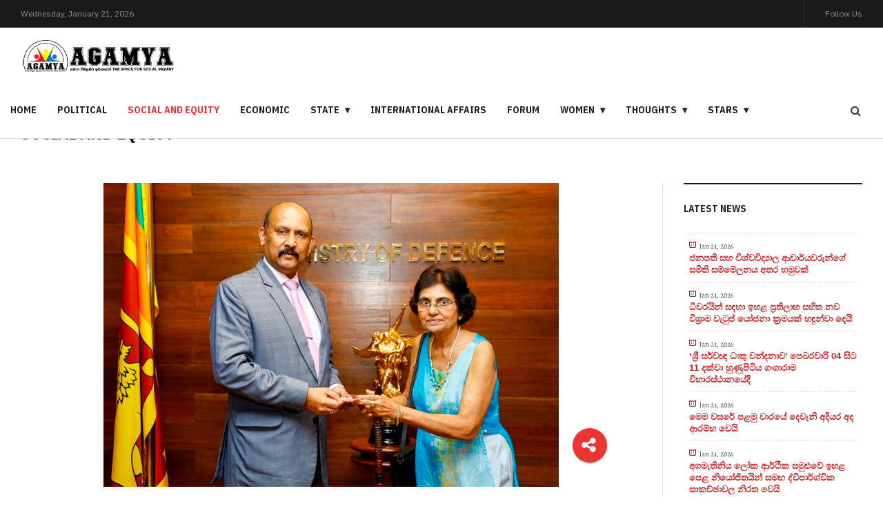

--- FILE ---
content_type: text/html; charset=utf-8
request_url: https://agamya.lk/social-and-equity/44998-04-15
body_size: 7978
content:
<!DOCTYPE html>
<html class="com_content" lang="en-gb">
<head>
				<meta name="viewport" content="width=device-width, initial-scale=1, maximum-scale=2.0">
		<base href="https://agamya.lk/social-and-equity/44998-04-15" />
	<meta http-equiv="content-type" content="text/html; charset=utf-8" />
	<meta name="keywords" content="Agamya, News, Sri Lanka,  Political, Social, Economic, State, Equity, International Affairs, Forum" />
	<meta name="rights" content="Agamya" />
	<meta name="author" content="editor" />
	<meta property="og:title" content="‘දීඝවාපිය භාරකාර අරමුදලට ’රු.මිලියන 04ක පරිත්‍යාගයක්" />
	<meta property="og:type" content="site" />
	<meta property="og:url" content="http://agamya.lk/social-and-equity/44998-04-15" />
	<meta property="og:image" content="https://agamya.lk/images/Deegawapiya-Trust-Fund.jpg" />
	<meta property="og:image:width" content="660" />
	<meta property="og:image:height" content="440" />
	<meta property="og:site_name" content="Agamya News" />
	<meta name="description" content="Agamya The Space For Social Inquiry" />
	<title>‘දීඝවාපිය භාරකාර අරමුදලට ’රු.මිලියන 04ක පරිත්‍යාගයක්</title>
	<link href="https://agamya.lk/images/favion.png" rel="shortcut icon" type="image/vnd.microsoft.icon" />
	<link href="https://agamya.lk/component/search/?Itemid=111&amp;catid=10&amp;id=44998&amp;format=opensearch" rel="search" title="Search Agamya News" type="application/opensearchdescription+xml" />
	<link href="/plugins/system/jce/css/content.css?bc7e40eea9503503e85e9383dc28d726" rel="stylesheet" type="text/css" />
	<link href="//fonts.googleapis.com/css?family=Alegreya:400,500" rel="stylesheet" type="text/css" />
	<link href="//fonts.googleapis.com/css?family=IBM+Plex+Sans|IBM+Plex+Sans+Condensed:700" rel="stylesheet" type="text/css" />
	<link href="//fonts.googleapis.com/css?family=Poppins:800" rel="stylesheet" type="text/css" />
	<link href="/cache/gk/814edd16712440605903ff288c2a1eb8.css.php" rel="stylesheet" type="text/css" />
	<link href="/modules/mod_raxo_allmode/tmpl/allmode-default/allmode-default.css" rel="stylesheet" type="text/css" />
	<style type="text/css">

            	.childcontent .gkcol { width: 200px; }
            .has-masthead > .page-header h1 {

    font-size: 25px;
    line-height: 1;
    font-family: 'IBM Plex Sans Condensed',sans-serif;
    font-weight: bold;
    margin: 0;
    padding: 0;
    text-transform: uppercase;

}

.gkSidebarRight2 {

    float: right;
    padding-left: 30px;
    padding-right: 30px;
    border-left: 1px solid #ddd;
    background-color: #000;

}

.allmode-list .allmode-name a:hover, .allmode-list .allmode-items a {

    color: #ee3333 !important;

}body { font-family: 'Alegreya', Arial, sans-serif; }
h1,
h2,
h3,
h4,
h5,
h6,
#gkHeaderNav .gkMainMenu .gkmenu.level0 > li > a, #gkHeaderNav .gkMainMenu .gkmenu.level0 > li > span,
.box .header,
.btn, .readon-button { font-family: 'IBM Plex Sans Condensed', Arial, sans-serif; }
#gkLogo { font-family: 'Poppins', Arial, sans-serif; }
@media screen and (max-width: 780px) {
	    	#k2Container .itemsContainer { width: 100%!important; } 
	    	.cols-2 .column-1,
	    	.cols-2 .column-2,
	    	.cols-3 .column-1,
	    	.cols-3 .column-2,
	    	.cols-3 .column-3,
	    	.demo-typo-col2,
	    	.demo-typo-col3,
	    	.demo-typo-col4 {width: 100%; }
	    	}#gkSidebarRight, .gkSidebarRight { width: 25%; }
#gkPageContent, #gkBottom, #gkFooter { max-width: 1350px; }
#gkContentWrap { width: 100%; }
.gkMainbodyTopContent, .gkMainbodyMain { width: 75%; }
#menu114 > div,
#menu114 > div > .childcontent-inner { width: 200px; }
#menu251 > div,
#menu251 > div > .childcontent-inner { width: 200px; }
#menu255 > div,
#menu255 > div > .childcontent-inner { width: 200px; }
#menu260 > div,
#menu260 > div > .childcontent-inner { width: 200px; }

	</style>
	<script type="application/json" class="joomla-script-options new">{"csrf.token":"e0f9e3c2abb0085fb97e7e3bfb6b02f4","system.paths":{"root":"","base":""}}</script>
	<script src="/cache/gk/8d1c61aad6d1d93a514578a5ed6442d0.js.php" type="74a365369d363a38eee5315b-text/javascript"></script>
	<script type="74a365369d363a38eee5315b-text/javascript">
jQuery(window).on('load',  function() {
				new JCaption('img.caption');
			});
		jQuery(function($) {
			SqueezeBox.initialize({});
			initSqueezeBox();
			$(document).on('subform-row-add', initSqueezeBox);

			function initSqueezeBox(event, container)
			{
				SqueezeBox.assign($(container || document).find('a.modal').get(), {
					parse: 'rel'
				});
			}
		});

		window.jModalClose = function () {
			SqueezeBox.close();
		};

		// Add extra modal close functionality for tinyMCE-based editors
		document.onreadystatechange = function () {
			if (document.readyState == 'interactive' && typeof tinyMCE != 'undefined' && tinyMCE)
			{
				if (typeof window.jModalClose_no_tinyMCE === 'undefined')
				{
					window.jModalClose_no_tinyMCE = typeof(jModalClose) == 'function'  ?  jModalClose  :  false;

					jModalClose = function () {
						if (window.jModalClose_no_tinyMCE) window.jModalClose_no_tinyMCE.apply(this, arguments);
						tinyMCE.activeEditor.windowManager.close();
					};
				}

				if (typeof window.SqueezeBoxClose_no_tinyMCE === 'undefined')
				{
					if (typeof(SqueezeBox) == 'undefined')  SqueezeBox = {};
					window.SqueezeBoxClose_no_tinyMCE = typeof(SqueezeBox.close) == 'function'  ?  SqueezeBox.close  :  false;

					SqueezeBox.close = function () {
						if (window.SqueezeBoxClose_no_tinyMCE)  window.SqueezeBoxClose_no_tinyMCE.apply(this, arguments);
						tinyMCE.activeEditor.windowManager.close();
					};
				}
			}
		};
		
 $GKMenu = { height:true, width:false, duration: 500 };
$GK_TMPL_URL = "https://agamya.lk/templates/gk_evonews";

$GK_URL = "https://agamya.lk/";

	</script>
	<meta property="og:url" content="https://agamya.lk/social-and-equity/44998-04-15" />
	<meta property="og:title" content="‘දීඝවාපිය භාරකාර අරමුදලට ’රු.මිලියන 04ක පරිත්‍යාගයක්" />
	<meta property="og:type" content="article" />
	<meta property="og:description" content="දීඝවාපිය මහාසෑයේ සිදුකෙරෙන ප්‍රතිසංස්කරණ කටයුතු සදහා රුපියල් මිලියන 4 ක මුදල් පරිත්‍යාගයක් චන්ද්‍රා සිල්වා මහත්මිය විසින් ශ්‍රී ජයවර්ධනපුර කෝට්ටේ හි පිහිටි ආරක්‍ෂක අමාත්‍යංශයේදී පස..." />
	<meta property="og:image" content="https://agamya.lk/images/Deegawapiya-Trust-Fund.jpg" />
	<link rel="apple-touch-icon" href="https://agamya.lk/templates/gk_evonews/images/touch-device.png">
	<link rel="apple-touch-icon-precomposed" href="https://agamya.lk/templates/gk_evonews/images/touch-device.png">

	<link rel="stylesheet" href="https://agamya.lk/templates/gk_evonews/css/small.desktop.css" media="(max-width: 1920px)" />
<link rel="stylesheet" href="https://agamya.lk/templates/gk_evonews/css/tablet.css" media="(max-width: 1040px)" />
<link rel="stylesheet" href="https://agamya.lk/templates/gk_evonews/css/small.tablet.css" media="(max-width: 840px)" />
<link rel="stylesheet" href="https://agamya.lk/templates/gk_evonews/css/mobile.css" media="(max-width: 640px)" />

<!--[if IE 9]>
<link rel="stylesheet" href="https://agamya.lk/templates/gk_evonews/css/ie/ie8.css" type="text/css" />
<![endif]-->

<!--[if IE 8]>
<link rel="stylesheet" href="https://agamya.lk/templates/gk_evonews/css/ie/ie8.css" type="text/css" />
<![endif]-->

<!--[if lte IE 7]>
<link rel="stylesheet" href="https://agamya.lk/templates/gk_evonews/css/ie/ie7.css" type="text/css" />
<![endif]-->

<!--[if lte IE 9]>
<script type="text/javascript" src="https://agamya.lk/templates/gk_evonews/js/ie.js"></script>
<![endif]-->

<!--[if (gte IE 6)&(lte IE 9)]>
<script type="text/javascript" src="https://agamya.lk/templates/gk_evonews/js/respond.js"></script>
<script type="text/javascript" src="https://agamya.lk/templates/gk_evonews/js/selectivizr.js"></script>
<script type="text/javascript" src="http://html5shim.googlecode.com/svn/trunk/html5.js"></script>
<![endif]-->	       
      
<!-- Google tag (gtag.js) -->
<script async src="https://www.googletagmanager.com/gtag/js?id=G-D2SDB9QE8N" type="74a365369d363a38eee5315b-text/javascript"></script>
<script type="74a365369d363a38eee5315b-text/javascript">
  window.dataLayer = window.dataLayer || [];
  function gtag(){dataLayer.push(arguments);}
  gtag('js', new Date());

  gtag('config', 'G-D2SDB9QE8N');
</script>

</head>
<body
	
			 data-tablet-width="1040" data-tablet-small-width="840" data-mobile-width="640"
	 class="no-mainbodyTop" 
	id="gkTemplateTop">
	<script type="74a365369d363a38eee5315b-text/javascript">var _gaq = _gaq || []; _gaq.push(['_setAccount', 'UA-96280301-47']); _gaq.push(['_trackPageview']);(function() { var ga = document.createElement('script'); ga.type = 'text/javascript'; ga.async = true;ga.src = ('https:' == document.location.protocol ? 'https://ssl' : 'http://www') + '.google-analytics.com/ga.js';var s = document.getElementsByTagName('script')[0]; s.parentNode.insertBefore(ga, s); })();</script>
	
	
	<div id="gkBg">
		<header id="gkHeader" class="gk-clearfix affix-top" data-spy="affix">
			<div class="gkTopBar">
				<div class="ja-day clearfix">
	        <span class="day">Wednesday, </span><span class="month">January </span><span class="date">21, </span><span class="year">2026</span>	     	</div>

	     					<div id="gkRightHead">

											<div id="gkFollow" >
							<span>Follow Us</span>
						</div><!-- #gkSearch -->
					
					<!-- #gkUser -->

				</div>
							</div>
			<div class="gkHeaderTop">
				
     	 <a href="https://agamya.lk/" id="gkLogo">
        <img 
        	src="https://agamya.lk/images/demo/agamya-logo-20190527-2.png" 
        	alt="Agamya News" 
        />
     </a>
     
				<div id="gkHeaderNav" >

											<nav class="gkMainMenu gkMenu" data-duration="500" data-opacity="1" data-height="1" data-width="0">
<ul class="gkmenu level0"><li  class="first"><a href="/"  class=" first" id="menu148"  >Home</a></li><li ><a href="/political"  id="menu108"  >Political</a></li><li  class="active"><a href="/social-and-equity"  class=" active" id="menu111"  >Social and Equity </a></li><li ><a href="/economic"  id="menu113"  >Economic</a></li><li  class="haschild"><a href="/state"  class=" haschild" id="menu114"  >State</a><div class="childcontent has-cols-1">
<div class="childcontent-inner">
<div class="gkcol gkcol1  first"><ul class="gkmenu level1"><li  class="first"><a href="/state/cabinet-decisions"  class=" first" id="menu250"  >Cabinet Decisions</a></li></ul></div>
</div>
</div></li><li ><a href="/international-affairs"  id="menu116"  >International Affairs</a></li><li ><a href="/blog"  id="menu149"  >Forum</a></li><li  class="haschild"><a href="/women"  class=" haschild" id="menu251"  >Women</a><div class="childcontent has-cols-1">
<div class="childcontent-inner">
<div class="gkcol gkcol1  first"><ul class="gkmenu level1"><li  class="first"><a href="/women/beauty"  class=" first" id="menu252"  >Beauty</a></li><li ><a href="/women/cookery"  id="menu253"  >Cookery</a></li><li  class="last"><a href="/women/handmade"  class=" last" id="menu254"  >Handmade</a></li></ul></div>
</div>
</div></li><li  class="haschild"><a href="/thoughts"  class=" haschild" id="menu255"  >Thoughts</a><div class="childcontent has-cols-1">
<div class="childcontent-inner">
<div class="gkcol gkcol1  first"><ul class="gkmenu level1"><li  class="first"><a href="/thoughts/arts"  class=" first" id="menu256"  >Arts</a></li><li ><a href="/thoughts/stories"  id="menu257"  >Stories</a></li><li ><a href="/thoughts/poems"  id="menu258"  >Poems</a></li><li  class="last"><a href="/thoughts/kids"  class=" last" id="menu259"  >Kids</a></li></ul></div>
</div>
</div></li><li  class="last haschild"><a href="/stars"  class=" last haschild" id="menu260"  >Stars</a><div class="childcontent has-cols-1">
<div class="childcontent-inner">
<div class="gkcol gkcol1  first"><ul class="gkmenu level1"><li  class="first"><a href="/stars/kids-stars"  class=" first" id="menu261"  >Kids Stars</a></li></ul></div>
</div>
</div></li></ul>
</nav>					
										<div id="gkMobileMenu">
						<span id="static-aside-menu-toggler"></span>
					</div>
									</div><!-- #gkHeaderNav -->

								<div id="gkSearch">
					<a href="/component/search/">
						<span class="fa fa-search"></span>
					</a>
				</div>
				<!-- #gkUser -->
			</div>
		</header><!-- #gkHeader -->

    <div class="gkPageContent has-masthead" id="gkPageContent" >

    	 
      		<div class="page-header">
		<h1> Social and Equity  </h1>
	</div>

      
			
			<div id="gkContentWrap" class="gkEqualColumns">
				
				<div id="gkContent">
	        
	        			        	
	        										
							<section class="gkMainbodyWrap clearfix  has-sidebar">								
								<div class="gkMainbodyMain">
		            								
<article class="single-page   ">

<div class="item-page" itemscope itemtype="https://schema.org/Article">
	<meta itemprop="inLanguage" content="en-GB" />

				<div class="article-header">
		<div class="article-header-wrap">
						<img src="/images/Deegawapiya-Trust-Fund.jpg" alt="‘දීඝවාපිය භාරකාර අරමුදලට ’රු.මිලියන 04ක පරිත්‍යාගයක්" itemprop="image" />
						
						<span class="item-social-icons">
				<span class="fa fa-share-alt"></span>
				
								<a href="https://www.facebook.com/sharer/sharer.php?kid_directed_site=0&u=http%3A%2F%2Fagamya.lk%2Fsocial-and-equity%2F44998-04-15&display=popup&ref=plugin&src=share_button" target="_blank" title="Facebook" class="facebook icon-share-popup"><span class="fa fa-facebook"></span></a>
								
								<a href="https://twitter.com/intent/tweet?source=sharethiscom&amp;text=%E2%80%98%E0%B6%AF%E0%B7%93%E0%B6%9D%E0%B7%80%E0%B7%8F%E0%B6%B4%E0%B7%92%E0%B6%BA+%E0%B6%B7%E0%B7%8F%E0%B6%BB%E0%B6%9A%E0%B7%8F%E0%B6%BB+%E0%B6%85%E0%B6%BB%E0%B6%B8%E0%B7%94%E0%B6%AF%E0%B6%BD%E0%B6%A7+%E2%80%99%E0%B6%BB%E0%B7%94.%E0%B6%B8%E0%B7%92%E0%B6%BD%E0%B7%92%E0%B6%BA%E0%B6%B1+04%E0%B6%9A+%E0%B6%B4%E0%B6%BB%E0%B7%92%E0%B6%AD%E0%B7%8A%E2%80%8D%E0%B6%BA%E0%B7%8F%E0%B6%9C%E0%B6%BA%E0%B6%9A%E0%B7%8A&amp;url=http://agamya.lk/social-and-equity/44998-04-15" target="_blank" title="Twitter" class="twitter icon-share-popup"><span class="fa fa-twitter"></span></a>
								
								<a href="https://plus.google.com/share?url=http://agamya.lk/social-and-equity/44998-04-15" target="_blank" title="Google+" class="google icon-share-popup"><span class="fa fa-google-plus"></span></a>
								
								<a href="javascript:void((function()%7Bvar%20e=document.createElement('script');e.setAttribute('type','text/javascript');e.setAttribute('charset','UTF-8');e.setAttribute('src','//assets.pinterest.com/js/pinmarklet.js?r='+Math.random()*99999999);document.body.appendChild(e)%7D)());" title="Pinterest" class="pinterest"><span class="fa fa-pinterest-p"></span></a>
								
								<a href="https://www.linkedin.com/cws/share?url=http://agamya.lk/social-and-equity/44998-04-15" title="LinkedIn" class="linkedin icon-share-popup"><span class="fa fa-linkedin"></span></a>
								
								<a href="http://vkontakte.ru/share.php?url=http://agamya.lk/social-and-equity/44998-04-15" title="VK" class="vk icon-share-popup"><span class="fa fa-vk"></span></a>
								
								
							</span>
			
			
		</div>
	</div>
	
		

		<div class="page-header-wrap">
		
		
		
		<div class="page-header">
							<h2 itemprop="headline">
					‘දීඝවාපිය භාරකාර අරමුදලට ’රු.මිලියන 04ක පරිත්‍යාගයක්				</h2>
														</div>
		
						
	</div>

	
	
		
			
			<div itemprop="articleBody">
		<p>දීඝවාපිය මහාසෑයේ සිදුකෙරෙන ප්‍රතිසංස්කරණ කටයුතු සදහා රුපියල් මිලියන 4 ක මුදල් පරිත්‍යාගයක් චන්ද්‍රා සිල්වා මහත්මිය විසින් ශ්‍රී ජයවර්ධනපුර කෝට්ටේ හි පිහිටි ආරක්‍ෂක අමාත්‍යංශයේදී පසුගියදා&nbsp; භාරකතෘ සහ පළමුවන භාරකරු “ දීඝවාපිය අරුණභාරය” වන ආරක්‍ෂක ලේකම්, ජෙනරල් කමල් ගුණරත්න වෙත භාරදීම සිදුවිය.</p>
 
<p>එම මහත්මිය විසින් 2022 මාර්තු මාසයේදී ද රුපියල් මිලියන 2ක මුදල් පරිත්‍යාගයක් දීඝවාපිය ප්‍රතිසංස්කරණ කටයුතු සදහා ලබා දී ඇත.</p>
<p>මෙම මහගු පුණ්‍ය කටයුත්ත සදහා චන්ද්‍රා මහත්මිය සමග ජනක සිල්වා මහතා සහ මනෝජිකා ද සිල්වා මහත්මිය ද සහභාගි විය.</p>	</div>
 	
			<div class="article-footer">
										<dl class="article-info muted">

		
			<dt class="article-info-term">
									Details							</dt>

			
			
			
			
		
												<dd class="create">
					<span class="icon-calendar" aria-hidden="true"></span>
					<time datetime="2023-11-19T09:06:51+05:30" itemprop="dateCreated">
						Created: 19 November 2023					</time>
			</dd>			
			
						</dl>
				
				</div>
	
	
							</div>

</article>
		          			          	</div>

		          									<aside class="sidebar gkSidebarRight">
					        	<div class="box "><div class="box-wrap"><h3 class="header"><span>Latest News</span></h3><div class="content">
<div class="allmode-box allmode-default">




<div class="allmode-itemsbox">

	<div class="allmode-item allmode-category-id13">

		
				<div class="allmode-details">

						<span class="allmode-date">Jan 21, 2026</span>
			
			
			
			
		</div>
		
				<h4 class="allmode-title"><a href="/social-and-equity/13-news/equity/52806-2026-01-21-10-29-56">ජනපති සහ විශ්වවිද්‍යාල ආචාර්යවරුන්ගේ සමිති සම්මේලනය අතර හමුවක්</a></h4>
		
		
		
	</div>


	<div class="allmode-item allmode-category-id10">

		
				<div class="allmode-details">

						<span class="allmode-date">Jan 21, 2026</span>
			
			
			
			
		</div>
		
				<h4 class="allmode-title"><a href="/social-and-equity/52805-2026-01-21-10-03-14">ධීවරයින් සඳහා ඉහළ ප්‍රතිලාභ සහිත නව විශ්‍රාම වැටුප් යෝජනා ක්‍රමයක් හඳුන්වා දෙයි</a></h4>
		
		
		
	</div>


	<div class="allmode-item allmode-category-id13">

		
				<div class="allmode-details">

						<span class="allmode-date">Jan 21, 2026</span>
			
			
			
			
		</div>
		
				<h4 class="allmode-title"><a href="/social-and-equity/13-news/equity/52804-04-11">‘ශ්‍රී සර්වඥ ධාතු වන්දනාව’ පෙබරවාරි 04 සිට 11 දක්වා හුණුපිටිය ගංගාරාම විහාරස්ථානයේදී</a></h4>
		
		
		
	</div>


	<div class="allmode-item allmode-category-id12">

		
				<div class="allmode-details">

						<span class="allmode-date">Jan 21, 2026</span>
			
			
			
			
		</div>
		
				<h4 class="allmode-title"><a href="/state/52803-2026-01-21-04-47-24">මෙම වසරේ පළමු වාරයේ දෙවැනි අදියර අද ආරම්භ වෙයි</a></h4>
		
		
		
	</div>


	<div class="allmode-item allmode-category-id14">

		
				<div class="allmode-details">

						<span class="allmode-date">Jan 21, 2026</span>
			
			
			
			
		</div>
		
				<h4 class="allmode-title"><a href="/international-affairs/52802-2026-01-21-04-44-31">අගමැතිනිය  ලෝක ආර්ථික සමුළුවේ ඉහළ පෙළ නියෝජිතයින් සමඟ ද්විපාර්ශ්වික සාකච්ඡාවල නිරත වෙයි</a></h4>
		
		
		
	</div>


	<div class="allmode-item allmode-category-id13">

		
				<div class="allmode-details">

						<span class="allmode-date">Jan 21, 2026</span>
			
			
			
			
		</div>
		
				<h4 class="allmode-title"><a href="/social-and-equity/13-news/equity/52801-23">ලබන 23 සිට පවතින කාලගුණයේ වෙනසක්</a></h4>
		
		
		
	</div>


	<div class="allmode-item allmode-category-id12">

		
				<div class="allmode-details">

						<span class="allmode-date">Jan 20, 2026</span>
			
			
			
			
		</div>
		
				<h4 class="allmode-title"><a href="/state/52800-300-4">රාජගිරිය, ඔබේසේකරපුරට නිවාස ඒකක 300ක්</a></h4>
		
		
		
	</div>


	<div class="allmode-item allmode-category-id12">

		
				<div class="allmode-details">

						<span class="allmode-date">Jan 20, 2026</span>
			
			
			
			
		</div>
		
				<h4 class="allmode-title"><a href="/state/52799-2026-01-20-11-19-14">බේස්ලයින් මාර්ගය දීර්ඝ කිරීමේ ව්‍යාපෘතියට අනුමැතිය</a></h4>
		
		
		
	</div>


	<div class="allmode-item allmode-category-id12 allmode-featured">

		
				<div class="allmode-details">

						<span class="allmode-date">Jan 20, 2026</span>
			
			
			
			
		</div>
		
				<h4 class="allmode-title"><a href="/state/52798-2026-01-20-11-17-41">පෞද්ගලික අංශයේ අවම වැටුප ඉහළට</a></h4>
		
		
		
	</div>


	<div class="allmode-item allmode-category-id13 allmode-featured">

		
				<div class="allmode-details">

						<span class="allmode-date">Jan 20, 2026</span>
			
			
			
			
		</div>
		
				<h4 class="allmode-title"><a href="/social-and-equity/13-news/equity/52796-2026-01-20-06-37-24">විෂ මත්ද්‍රව්‍ය පිළිබඳ තොරතුරු දැනුම්දීම් දුරකතන අංකයයක්</a></h4>
		
		
		
	</div>


	<div class="allmode-item allmode-category-id10">

		
				<div class="allmode-details">

						<span class="allmode-date">Jan 20, 2026</span>
			
			
			
			
		</div>
		
				<h4 class="allmode-title"><a href="/social-and-equity/52795-2026-01-20-06-31-45">ආබාධ සහිත තැනැත්තන්  සඳහා සේවා සැපයීම වැඩිදියුණු කිරීම පිළිබඳ දිස්ත්‍රික් මට්ටමේ අදහස්  ලබාගැනීමේ විශේෂ වැඩසටහනක්</a></h4>
		
		
		
	</div>


	<div class="allmode-item allmode-category-id13">

		
				<div class="allmode-details">

						<span class="allmode-date">Jan 20, 2026</span>
			
			
			
			
		</div>
		
				<h4 class="allmode-title"><a href="/social-and-equity/13-news/equity/52794-19-6">ශ්‍රී ලංකාව 19න් පහළ ලෝක කුසලාන තරගාවලියේ සුපිරි කණ්ඩායම් 6 වටයට සුදුසුකම් ලබයි</a></h4>
		
		
		
	</div>


	<div class="allmode-item allmode-category-id13">

		
				<div class="allmode-details">

						<span class="allmode-date">Jan 20, 2026</span>
			
			
			
			
		</div>
		
				<h4 class="allmode-title"><a href="/social-and-equity/13-news/equity/52793-28-2">නීතිවිරෝධි ලෙස උපයාගත් රු.කෝටි 28ක් සමග සැකකරුවෙකු අල්ලයි</a></h4>
		
		
		
	</div>


	<div class="allmode-item allmode-category-id12">

		
				<div class="allmode-details">

						<span class="allmode-date">Jan 20, 2026</span>
			
			
			
			
		</div>
		
				<h4 class="allmode-title"><a href="/state/52792-2026-01-20-04-22-43">මොරටුව හරහා අද සවස ගමන් කරන රථ වාහන රියදුරටන්ට දැනුම් දීමක්</a></h4>
		
		
		
	</div>


	<div class="allmode-item allmode-category-id13">

		
				<div class="allmode-details">

						<span class="allmode-date">Jan 20, 2026</span>
			
			
			
			
		</div>
		
				<h4 class="allmode-title"><a href="/social-and-equity/13-news/equity/52791-2026-01-20-04-13-09">අදත් වියළි කාලගුණයක්</a></h4>
		
		
		
	</div>

</div>
</div>
</div></div></div>
					      </aside><!-- #gkSidebar-right -->
					      	          	</section>

	          		        
	        				</div>

      </div><!-- #gkContent -->

    </div><!-- #gkPageContent -->

    
		
<!-- BACK TOP TOP BUTTON -->
<div id="back-to-top" data-spy="affix" data-offset-top="300" class="back-to-top hidden-xs hidden-sm affix-top">
  <button class="btn btn-inverse" title="Back to Top"><i class="icon-arrow-up"></i></button>
</div>

<script type="74a365369d363a38eee5315b-text/javascript">
(function($) {
  // Back to top
  $('#back-to-top').on('click', function(){
    $("html, body").animate({scrollTop: 0}, 500);
    return false;
  });
})(jQuery);
</script>
<!-- BACK TO TOP BUTTON -->

<footer id="gkFooter" class="gk-clearfix">
	<div class="gkPage">
				<div id="gkFooterNav">
			<ul class="nav menu mod-list">
<li class="item-141"><a href="/" >Home</a></li><li class="item-142"><a href="/political" >Political</a></li><li class="item-143 current active"><a href="/social-and-equity" >Social and Equity </a></li><li class="item-144"><a href="/economic" >Economic</a></li><li class="item-145"><a href="/state" >State</a></li><li class="item-147"><a href="/international-affairs" >International Affairs</a></li><li class="item-150"><a href="/blog" >Blog</a></li></ul>

		</div>
				
				<div id="gkCopyrights">© 2023 Agamya News. All rights reserved.
</div>
				
			</div>
</footer>
		<div class="aside-menu-overlay"></div>
  </div><!-- #gkBg -->

	

<!-- +1 button -->

<script type="74a365369d363a38eee5315b-text/javascript">
  window.___gcfg = {
    lang: 'en-GB',
    parsetags: 'onload'
  };
</script>
<script src="//apis.google.com/js/platform.js" async defer type="74a365369d363a38eee5315b-text/javascript"></script>






	<nav id="aside-menu">
		<div>
						<div class="gkAsideMenu">
<ul class="gkmenu level0"><li  class="first"><a href="/"  class=" first"   >Home</a></li><li ><a href="/political"    >Political</a></li><li  class="active"><a href="/social-and-equity"  class=" active"   >Social and Equity </a></li><li ><a href="/economic"    >Economic</a></li><li  class="haschild"><a href="/state"  class=" haschild"   >State</a><ul class="gkmenu level1"><li  class="first"><a href="/state/cabinet-decisions"  class=" first"   >Cabinet Decisions</a></li></ul></li><li ><a href="/international-affairs"    >International Affairs</a></li><li ><a href="/blog"    >Forum</a></li><li  class="haschild"><a href="/women"  class=" haschild"   >Women</a><ul class="gkmenu level1"><li  class="first"><a href="/women/beauty"  class=" first"   >Beauty</a></li><li ><a href="/women/cookery"    >Cookery</a></li><li  class="last"><a href="/women/handmade"  class=" last"   >Handmade</a></li></ul></li><li  class="haschild"><a href="/thoughts"  class=" haschild"   >Thoughts</a><ul class="gkmenu level1"><li  class="first"><a href="/thoughts/arts"  class=" first"   >Arts</a></li><li ><a href="/thoughts/stories"    >Stories</a></li><li ><a href="/thoughts/poems"    >Poems</a></li><li  class="last"><a href="/thoughts/kids"  class=" last"   >Kids</a></li></ul></li><li  class="last haschild"><a href="/stars"  class=" last haschild"   >Stars</a><ul class="gkmenu level1"><li  class="first"><a href="/stars/kids-stars"  class=" first"   >Kids Stars</a></li></ul></li></ul>
</div>					</div>
	</nav>

	

	
    <div id="gkPopupFollow">
        <div class="gkPopupWrap">
            

<div class="custom"  >
	<div class="gk-social-icons"><a class="gk-social-icon twitter" href="https://twitter.com/Agamyalk" target="_blank" rel="noopener"> <span class="fa fa-twitter"></span> <span class="element-invisible">Social Icon</span> </a> <a class="gk-social-icon facebook" href="https://www.facebook.com/Agamya-419873885469780/" target="_blank" rel="noopener"> <span class="fa fa-facebook"></span> <span class="element-invisible">Social Icon</span> </a> <a class="gk-social-icon youtube" href="https://www.youtube.com/channel/UCTv-1KS6BfddKSMwe2VUqgQ" target="_blank" rel="noopener"> <span class="fa fa-youtube"></span> <span class="element-invisible">Social Icon</span> </a></div></div>

        </div>
    </div>

	  

	
    <div id="gkPopupSearch">
        <div class="gkPopupWrap">
          <div class="clear overflow">
              <div class="search">
	<form action="/social-and-equity" method="post" class="form-inline" role="search">
		<label for="mod-search-searchword111" class="element-invisible">Search ...</label> <input name="searchword" id="mod-search-searchword111" maxlength="200"  class="inputbox search-query input-medium" type="search" placeholder="Search ..." />		<input type="hidden" name="task" value="search" />
		<input type="hidden" name="option" value="com_search" />
		<input type="hidden" name="Itemid" value="111" />
	</form>
</div>

          </div>
        </div>
    </div>

	<div id="gkPopupOverlay"></div>

		<script type="74a365369d363a38eee5315b-text/javascript">
		if(jQuery(window).outerWidth() > 600) {
			window.sr = new scrollReveal();
		}
	</script>
	
	
<script src="/cdn-cgi/scripts/7d0fa10a/cloudflare-static/rocket-loader.min.js" data-cf-settings="74a365369d363a38eee5315b-|49" defer></script><script defer src="https://static.cloudflareinsights.com/beacon.min.js/vcd15cbe7772f49c399c6a5babf22c1241717689176015" integrity="sha512-ZpsOmlRQV6y907TI0dKBHq9Md29nnaEIPlkf84rnaERnq6zvWvPUqr2ft8M1aS28oN72PdrCzSjY4U6VaAw1EQ==" data-cf-beacon='{"version":"2024.11.0","token":"4e43f3aee923434b9cc7b77cb975b338","r":1,"server_timing":{"name":{"cfCacheStatus":true,"cfEdge":true,"cfExtPri":true,"cfL4":true,"cfOrigin":true,"cfSpeedBrain":true},"location_startswith":null}}' crossorigin="anonymous"></script>
</body>
</html>

--- FILE ---
content_type: text/css;charset=UTF-8
request_url: https://agamya.lk/cache/gk/814edd16712440605903ff288c2a1eb8.css.php
body_size: 51437
content:
/* FILE: /media/system/css/modal.css */
 #sbox-overlay{position:fixed;background-color:#000;left:0px;top:0px;}#sbox-window{position:absolute;background-color:#fff;text-align:left;overflow:visible;padding:10px;-moz-border-radius:3px;-webkit-border-radius:3px;border-radius:3px;}#sbox-window[aria-hidden=true],#sbox-overlay[aria-hidden=true]{display:none;}#sbox-btn-close{position:absolute;width:30px;height:30px;right:-15px;top:-15px;background:url('/media/system/images/modal/closebox.png') no-repeat center;border:none;}.sbox-loading #sbox-content{background-image:url('/media/system/images/modal/spinner.gif');background-repeat:no-repeat;background-position:center;}#sbox-content{clear:both;overflow:auto;background-color:#fff;height:100%;width:100%;}.sbox-content-image#sbox-content{overflow:visible;}#sbox-image{display:block;}.sbox-content-image img{display:block;width:100%;height:100%;}.sbox-content-iframe#sbox-content{overflow:visible;}.body-overlayed{overflow:hidden;}.body-overlayed embed,.body-overlayed object,.body-overlayed select{visibility:hidden;}#sbox-window embed,#sbox-window object,#sbox-window select{visibility:visible;}#sbox-window.shadow{-webkit-box-shadow:0 0 10px rgba(0,0,0,0.7);-moz-box-shadow:0 0 10px rgba(0,0,0,0.7);box-shadow:0 0 10px rgba(0,0,0,0.7);}.sbox-bg{position:absolute;width:33px;height:40px;}.sbox-bg-n{left:0;top:-40px;width:100%;background:url('/media/system/images/modal/bg_n.png') repeat-x;}.sbox-bg-ne{right:-33px;top:-40px;background:url('/media/system/images/modal/bg_ne.png') no-repeat;}.sbox-bg-e{right:-33px;top:0;height:100%;background:url('/media/system/images/modal/bg_e.png') repeat-y;}.sbox-bg-se{right:-33px;bottom:-40px;background:url('/media/system/images/modal/bg_se.png') no-repeat;}.sbox-bg-s{left:0;bottom:-40px;width:100%;background:url('/media/system/images/modal/bg_s.png') repeat-x;}.sbox-bg-sw{left:-33px;bottom:-40px;background:url('/media/system/images/modal/bg_sw.png') no-repeat;}.sbox-bg-w{left:-33px;top:0;height:100%;background:url('/media/system/images/modal/bg_w.png') repeat-y;}.sbox-bg-nw{left:-33px;top:-40px;background:url('/media/system/images/modal/bg_nw.png') no-repeat;}@media (max-width:979px){#sbox-btn-close{right:-10px;top:-10px;}}@media (max-device-width:979px){#sbox-content{-webkit-overflow-scrolling:touch;}#sbox-content.sbox-content-iframe{overflow:scroll;-webkit-overflow-scrolling:touch;}}

/* FILE: /templates/gk_evonews/fonts/FontAwesome/css/FontAwesome.css */
 @font-face{font-family:'FontAwesome';src:url('/templates/gk_evonews/fonts/FontAwesome/fonts/fontawesome-webfont.eot?v=4.7.0');src:url('/templates/gk_evonews/fonts/FontAwesome/fonts/fontawesome-webfont.eot?#iefix&v=4.7.0') format('embedded-opentype'),url('/templates/gk_evonews/fonts/FontAwesome/fonts/fontawesome-webfont.woff2?v=4.7.0') format('woff2'),url('/templates/gk_evonews/fonts/FontAwesome/fonts/fontawesome-webfont.woff?v=4.7.0') format('woff'),url('/templates/gk_evonews/fonts/FontAwesome/fonts/fontawesome-webfont.ttf?v=4.7.0') format('truetype'),url('/templates/gk_evonews/fonts/FontAwesome/fonts/fontawesome-webfont.svg?v=4.7.0#fontawesomeregular') format('svg');font-weight:normal;font-style:normal;}.fa{display:inline-block;font:normal normal normal 14px/1 FontAwesome;font-size:inherit;text-rendering:auto;-webkit-font-smoothing:antialiased;-moz-osx-font-smoothing:grayscale;}.fa-lg{font-size:1.33333333em;line-height:0.75em;vertical-align:-15%;}.fa-2x{font-size:2em;}.fa-3x{font-size:3em;}.fa-4x{font-size:4em;}.fa-5x{font-size:5em;}.fa-fw{width:1.28571429em;text-align:center;}.fa-ul{padding-left:0;margin-left:2.14285714em;list-style-type:none;}.fa-ul > li{position:relative;}.fa-li{position:absolute;left:-2.14285714em;width:2.14285714em;top:0.14285714em;text-align:center;}.fa-li.fa-lg{left:-1.85714286em;}.fa-border{padding:.2em .25em .15em;border:solid 0.08em #eeeeee;border-radius:.1em;}.fa-pull-left{float:left;}.fa-pull-right{float:right;}.fa.fa-pull-left{margin-right:.3em;}.fa.fa-pull-right{margin-left:.3em;}.pull-right{float:right;}.pull-left{float:left;}.fa.pull-left{margin-right:.3em;}.fa.pull-right{margin-left:.3em;}.fa-spin{-webkit-animation:fa-spin 2s infinite linear;animation:fa-spin 2s infinite linear;}.fa-pulse{-webkit-animation:fa-spin 1s infinite steps(8);animation:fa-spin 1s infinite steps(8);}@-webkit-keyframes fa-spin{0%{-webkit-transform:rotate(0deg);transform:rotate(0deg);}100%{-webkit-transform:rotate(359deg);transform:rotate(359deg);}}@keyframes fa-spin{0%{-webkit-transform:rotate(0deg);transform:rotate(0deg);}100%{-webkit-transform:rotate(359deg);transform:rotate(359deg);}}.fa-rotate-90{-ms-filter:"progid:DXImageTransform.Microsoft.BasicImage(rotation=1)";-webkit-transform:rotate(90deg);-ms-transform:rotate(90deg);transform:rotate(90deg);}.fa-rotate-180{-ms-filter:"progid:DXImageTransform.Microsoft.BasicImage(rotation=2)";-webkit-transform:rotate(180deg);-ms-transform:rotate(180deg);transform:rotate(180deg);}.fa-rotate-270{-ms-filter:"progid:DXImageTransform.Microsoft.BasicImage(rotation=3)";-webkit-transform:rotate(270deg);-ms-transform:rotate(270deg);transform:rotate(270deg);}.fa-flip-horizontal{-ms-filter:"progid:DXImageTransform.Microsoft.BasicImage(rotation=0,mirror=1)";-webkit-transform:scale(-1,1);-ms-transform:scale(-1,1);transform:scale(-1,1);}.fa-flip-vertical{-ms-filter:"progid:DXImageTransform.Microsoft.BasicImage(rotation=2,mirror=1)";-webkit-transform:scale(1,-1);-ms-transform:scale(1,-1);transform:scale(1,-1);}:root .fa-rotate-90,:root .fa-rotate-180,:root .fa-rotate-270,:root .fa-flip-horizontal,:root .fa-flip-vertical{filter:none;}.fa-stack{position:relative;display:inline-block;width:2em;height:2em;line-height:2em;vertical-align:middle;}.fa-stack-1x,.fa-stack-2x{position:absolute;left:0;width:100%;text-align:center;}.fa-stack-1x{line-height:inherit;}.fa-stack-2x{font-size:2em;}.fa-inverse{color:#ffffff;}.fa-glass:before{content:"\f000";}.fa-music:before{content:"\f001";}.fa-search:before{content:"\f002";}.fa-envelope-o:before{content:"\f003";}.fa-heart:before{content:"\f004";}.fa-star:before{content:"\f005";}.fa-star-o:before{content:"\f006";}.fa-user:before{content:"\f007";}.fa-film:before{content:"\f008";}.fa-th-large:before{content:"\f009";}.fa-th:before{content:"\f00a";}.fa-th-list:before{content:"\f00b";}.fa-check:before{content:"\f00c";}.fa-remove:before,.fa-close:before,.fa-times:before{content:"\f00d";}.fa-search-plus:before{content:"\f00e";}.fa-search-minus:before{content:"\f010";}.fa-power-off:before{content:"\f011";}.fa-signal:before{content:"\f012";}.fa-gear:before,.fa-cog:before{content:"\f013";}.fa-trash-o:before{content:"\f014";}.fa-home:before{content:"\f015";}.fa-file-o:before{content:"\f016";}.fa-clock-o:before{content:"\f017";}.fa-road:before{content:"\f018";}.fa-download:before{content:"\f019";}.fa-arrow-circle-o-down:before{content:"\f01a";}.fa-arrow-circle-o-up:before{content:"\f01b";}.fa-inbox:before{content:"\f01c";}.fa-play-circle-o:before{content:"\f01d";}.fa-rotate-right:before,.fa-repeat:before{content:"\f01e";}.fa-refresh:before{content:"\f021";}.fa-list-alt:before{content:"\f022";}.fa-lock:before{content:"\f023";}.fa-flag:before{content:"\f024";}.fa-headphones:before{content:"\f025";}.fa-volume-off:before{content:"\f026";}.fa-volume-down:before{content:"\f027";}.fa-volume-up:before{content:"\f028";}.fa-qrcode:before{content:"\f029";}.fa-barcode:before{content:"\f02a";}.fa-tag:before{content:"\f02b";}.fa-tags:before{content:"\f02c";}.fa-book:before{content:"\f02d";}.fa-bookmark:before{content:"\f02e";}.fa-print:before{content:"\f02f";}.fa-camera:before{content:"\f030";}.fa-font:before{content:"\f031";}.fa-bold:before{content:"\f032";}.fa-italic:before{content:"\f033";}.fa-text-height:before{content:"\f034";}.fa-text-width:before{content:"\f035";}.fa-align-left:before{content:"\f036";}.fa-align-center:before{content:"\f037";}.fa-align-right:before{content:"\f038";}.fa-align-justify:before{content:"\f039";}.fa-list:before{content:"\f03a";}.fa-dedent:before,.fa-outdent:before{content:"\f03b";}.fa-indent:before{content:"\f03c";}.fa-video-camera:before{content:"\f03d";}.fa-photo:before,.fa-image:before,.fa-picture-o:before{content:"\f03e";}.fa-pencil:before{content:"\f040";}.fa-map-marker:before{content:"\f041";}.fa-adjust:before{content:"\f042";}.fa-tint:before{content:"\f043";}.fa-edit:before,.fa-pencil-square-o:before{content:"\f044";}.fa-share-square-o:before{content:"\f045";}.fa-check-square-o:before{content:"\f046";}.fa-arrows:before{content:"\f047";}.fa-step-backward:before{content:"\f048";}.fa-fast-backward:before{content:"\f049";}.fa-backward:before{content:"\f04a";}.fa-play:before{content:"\f04b";}.fa-pause:before{content:"\f04c";}.fa-stop:before{content:"\f04d";}.fa-forward:before{content:"\f04e";}.fa-fast-forward:before{content:"\f050";}.fa-step-forward:before{content:"\f051";}.fa-eject:before{content:"\f052";}.fa-chevron-left:before{content:"\f053";}.fa-chevron-right:before{content:"\f054";}.fa-plus-circle:before{content:"\f055";}.fa-minus-circle:before{content:"\f056";}.fa-times-circle:before{content:"\f057";}.fa-check-circle:before{content:"\f058";}.fa-question-circle:before{content:"\f059";}.fa-info-circle:before{content:"\f05a";}.fa-crosshairs:before{content:"\f05b";}.fa-times-circle-o:before{content:"\f05c";}.fa-check-circle-o:before{content:"\f05d";}.fa-ban:before{content:"\f05e";}.fa-arrow-left:before{content:"\f060";}.fa-arrow-right:before{content:"\f061";}.fa-arrow-up:before{content:"\f062";}.fa-arrow-down:before{content:"\f063";}.fa-mail-forward:before,.fa-share:before{content:"\f064";}.fa-expand:before{content:"\f065";}.fa-compress:before{content:"\f066";}.fa-plus:before{content:"\f067";}.fa-minus:before{content:"\f068";}.fa-asterisk:before{content:"\f069";}.fa-exclamation-circle:before{content:"\f06a";}.fa-gift:before{content:"\f06b";}.fa-leaf:before{content:"\f06c";}.fa-fire:before{content:"\f06d";}.fa-eye:before{content:"\f06e";}.fa-eye-slash:before{content:"\f070";}.fa-warning:before,.fa-exclamation-triangle:before{content:"\f071";}.fa-plane:before{content:"\f072";}.fa-calendar:before{content:"\f073";}.fa-random:before{content:"\f074";}.fa-comment:before{content:"\f075";}.fa-magnet:before{content:"\f076";}.fa-chevron-up:before{content:"\f077";}.fa-chevron-down:before{content:"\f078";}.fa-retweet:before{content:"\f079";}.fa-shopping-cart:before{content:"\f07a";}.fa-folder:before{content:"\f07b";}.fa-folder-open:before{content:"\f07c";}.fa-arrows-v:before{content:"\f07d";}.fa-arrows-h:before{content:"\f07e";}.fa-bar-chart-o:before,.fa-bar-chart:before{content:"\f080";}.fa-twitter-square:before{content:"\f081";}.fa-facebook-square:before{content:"\f082";}.fa-camera-retro:before{content:"\f083";}.fa-key:before{content:"\f084";}.fa-gears:before,.fa-cogs:before{content:"\f085";}.fa-comments:before{content:"\f086";}.fa-thumbs-o-up:before{content:"\f087";}.fa-thumbs-o-down:before{content:"\f088";}.fa-star-half:before{content:"\f089";}.fa-heart-o:before{content:"\f08a";}.fa-sign-out:before{content:"\f08b";}.fa-linkedin-square:before{content:"\f08c";}.fa-thumb-tack:before{content:"\f08d";}.fa-external-link:before{content:"\f08e";}.fa-sign-in:before{content:"\f090";}.fa-trophy:before{content:"\f091";}.fa-github-square:before{content:"\f092";}.fa-upload:before{content:"\f093";}.fa-lemon-o:before{content:"\f094";}.fa-phone:before{content:"\f095";}.fa-square-o:before{content:"\f096";}.fa-bookmark-o:before{content:"\f097";}.fa-phone-square:before{content:"\f098";}.fa-twitter:before{content:"\f099";}.fa-facebook-f:before,.fa-facebook:before{content:"\f09a";}.fa-github:before{content:"\f09b";}.fa-unlock:before{content:"\f09c";}.fa-credit-card:before{content:"\f09d";}.fa-feed:before,.fa-rss:before{content:"\f09e";}.fa-hdd-o:before{content:"\f0a0";}.fa-bullhorn:before{content:"\f0a1";}.fa-bell:before{content:"\f0f3";}.fa-certificate:before{content:"\f0a3";}.fa-hand-o-right:before{content:"\f0a4";}.fa-hand-o-left:before{content:"\f0a5";}.fa-hand-o-up:before{content:"\f0a6";}.fa-hand-o-down:before{content:"\f0a7";}.fa-arrow-circle-left:before{content:"\f0a8";}.fa-arrow-circle-right:before{content:"\f0a9";}.fa-arrow-circle-up:before{content:"\f0aa";}.fa-arrow-circle-down:before{content:"\f0ab";}.fa-globe:before{content:"\f0ac";}.fa-wrench:before{content:"\f0ad";}.fa-tasks:before{content:"\f0ae";}.fa-filter:before{content:"\f0b0";}.fa-briefcase:before{content:"\f0b1";}.fa-arrows-alt:before{content:"\f0b2";}.fa-group:before,.fa-users:before{content:"\f0c0";}.fa-chain:before,.fa-link:before{content:"\f0c1";}.fa-cloud:before{content:"\f0c2";}.fa-flask:before{content:"\f0c3";}.fa-cut:before,.fa-scissors:before{content:"\f0c4";}.fa-copy:before,.fa-files-o:before{content:"\f0c5";}.fa-paperclip:before{content:"\f0c6";}.fa-save:before,.fa-floppy-o:before{content:"\f0c7";}.fa-square:before{content:"\f0c8";}.fa-navicon:before,.fa-reorder:before,.fa-bars:before{content:"\f0c9";}.fa-list-ul:before{content:"\f0ca";}.fa-list-ol:before{content:"\f0cb";}.fa-strikethrough:before{content:"\f0cc";}.fa-underline:before{content:"\f0cd";}.fa-table:before{content:"\f0ce";}.fa-magic:before{content:"\f0d0";}.fa-truck:before{content:"\f0d1";}.fa-pinterest:before{content:"\f0d2";}.fa-pinterest-square:before{content:"\f0d3";}.fa-google-plus-square:before{content:"\f0d4";}.fa-google-plus:before{content:"\f0d5";}.fa-money:before{content:"\f0d6";}.fa-caret-down:before{content:"\f0d7";}.fa-caret-up:before{content:"\f0d8";}.fa-caret-left:before{content:"\f0d9";}.fa-caret-right:before{content:"\f0da";}.fa-columns:before{content:"\f0db";}.fa-unsorted:before,.fa-sort:before{content:"\f0dc";}.fa-sort-down:before,.fa-sort-desc:before{content:"\f0dd";}.fa-sort-up:before,.fa-sort-asc:before{content:"\f0de";}.fa-envelope:before{content:"\f0e0";}.fa-linkedin:before{content:"\f0e1";}.fa-rotate-left:before,.fa-undo:before{content:"\f0e2";}.fa-legal:before,.fa-gavel:before{content:"\f0e3";}.fa-dashboard:before,.fa-tachometer:before{content:"\f0e4";}.fa-comment-o:before{content:"\f0e5";}.fa-comments-o:before{content:"\f0e6";}.fa-flash:before,.fa-bolt:before{content:"\f0e7";}.fa-sitemap:before{content:"\f0e8";}.fa-umbrella:before{content:"\f0e9";}.fa-paste:before,.fa-clipboard:before{content:"\f0ea";}.fa-lightbulb-o:before{content:"\f0eb";}.fa-exchange:before{content:"\f0ec";}.fa-cloud-download:before{content:"\f0ed";}.fa-cloud-upload:before{content:"\f0ee";}.fa-user-md:before{content:"\f0f0";}.fa-stethoscope:before{content:"\f0f1";}.fa-suitcase:before{content:"\f0f2";}.fa-bell-o:before{content:"\f0a2";}.fa-coffee:before{content:"\f0f4";}.fa-cutlery:before{content:"\f0f5";}.fa-file-text-o:before{content:"\f0f6";}.fa-building-o:before{content:"\f0f7";}.fa-hospital-o:before{content:"\f0f8";}.fa-ambulance:before{content:"\f0f9";}.fa-medkit:before{content:"\f0fa";}.fa-fighter-jet:before{content:"\f0fb";}.fa-beer:before{content:"\f0fc";}.fa-h-square:before{content:"\f0fd";}.fa-plus-square:before{content:"\f0fe";}.fa-angle-double-left:before{content:"\f100";}.fa-angle-double-right:before{content:"\f101";}.fa-angle-double-up:before{content:"\f102";}.fa-angle-double-down:before{content:"\f103";}.fa-angle-left:before{content:"\f104";}.fa-angle-right:before{content:"\f105";}.fa-angle-up:before{content:"\f106";}.fa-angle-down:before{content:"\f107";}.fa-desktop:before{content:"\f108";}.fa-laptop:before{content:"\f109";}.fa-tablet:before{content:"\f10a";}.fa-mobile-phone:before,.fa-mobile:before{content:"\f10b";}.fa-circle-o:before{content:"\f10c";}.fa-quote-left:before{content:"\f10d";}.fa-quote-right:before{content:"\f10e";}.fa-spinner:before{content:"\f110";}.fa-circle:before{content:"\f111";}.fa-mail-reply:before,.fa-reply:before{content:"\f112";}.fa-github-alt:before{content:"\f113";}.fa-folder-o:before{content:"\f114";}.fa-folder-open-o:before{content:"\f115";}.fa-smile-o:before{content:"\f118";}.fa-frown-o:before{content:"\f119";}.fa-meh-o:before{content:"\f11a";}.fa-gamepad:before{content:"\f11b";}.fa-keyboard-o:before{content:"\f11c";}.fa-flag-o:before{content:"\f11d";}.fa-flag-checkered:before{content:"\f11e";}.fa-terminal:before{content:"\f120";}.fa-code:before{content:"\f121";}.fa-mail-reply-all:before,.fa-reply-all:before{content:"\f122";}.fa-star-half-empty:before,.fa-star-half-full:before,.fa-star-half-o:before{content:"\f123";}.fa-location-arrow:before{content:"\f124";}.fa-crop:before{content:"\f125";}.fa-code-fork:before{content:"\f126";}.fa-unlink:before,.fa-chain-broken:before{content:"\f127";}.fa-question:before{content:"\f128";}.fa-info:before{content:"\f129";}.fa-exclamation:before{content:"\f12a";}.fa-superscript:before{content:"\f12b";}.fa-subscript:before{content:"\f12c";}.fa-eraser:before{content:"\f12d";}.fa-puzzle-piece:before{content:"\f12e";}.fa-microphone:before{content:"\f130";}.fa-microphone-slash:before{content:"\f131";}.fa-shield:before{content:"\f132";}.fa-calendar-o:before{content:"\f133";}.fa-fire-extinguisher:before{content:"\f134";}.fa-rocket:before{content:"\f135";}.fa-maxcdn:before{content:"\f136";}.fa-chevron-circle-left:before{content:"\f137";}.fa-chevron-circle-right:before{content:"\f138";}.fa-chevron-circle-up:before{content:"\f139";}.fa-chevron-circle-down:before{content:"\f13a";}.fa-html5:before{content:"\f13b";}.fa-css3:before{content:"\f13c";}.fa-anchor:before{content:"\f13d";}.fa-unlock-alt:before{content:"\f13e";}.fa-bullseye:before{content:"\f140";}.fa-ellipsis-h:before{content:"\f141";}.fa-ellipsis-v:before{content:"\f142";}.fa-rss-square:before{content:"\f143";}.fa-play-circle:before{content:"\f144";}.fa-ticket:before{content:"\f145";}.fa-minus-square:before{content:"\f146";}.fa-minus-square-o:before{content:"\f147";}.fa-level-up:before{content:"\f148";}.fa-level-down:before{content:"\f149";}.fa-check-square:before{content:"\f14a";}.fa-pencil-square:before{content:"\f14b";}.fa-external-link-square:before{content:"\f14c";}.fa-share-square:before{content:"\f14d";}.fa-compass:before{content:"\f14e";}.fa-toggle-down:before,.fa-caret-square-o-down:before{content:"\f150";}.fa-toggle-up:before,.fa-caret-square-o-up:before{content:"\f151";}.fa-toggle-right:before,.fa-caret-square-o-right:before{content:"\f152";}.fa-euro:before,.fa-eur:before{content:"\f153";}.fa-gbp:before{content:"\f154";}.fa-dollar:before,.fa-usd:before{content:"\f155";}.fa-rupee:before,.fa-inr:before{content:"\f156";}.fa-cny:before,.fa-rmb:before,.fa-yen:before,.fa-jpy:before{content:"\f157";}.fa-ruble:before,.fa-rouble:before,.fa-rub:before{content:"\f158";}.fa-won:before,.fa-krw:before{content:"\f159";}.fa-bitcoin:before,.fa-btc:before{content:"\f15a";}.fa-file:before{content:"\f15b";}.fa-file-text:before{content:"\f15c";}.fa-sort-alpha-asc:before{content:"\f15d";}.fa-sort-alpha-desc:before{content:"\f15e";}.fa-sort-amount-asc:before{content:"\f160";}.fa-sort-amount-desc:before{content:"\f161";}.fa-sort-numeric-asc:before{content:"\f162";}.fa-sort-numeric-desc:before{content:"\f163";}.fa-thumbs-up:before{content:"\f164";}.fa-thumbs-down:before{content:"\f165";}.fa-youtube-square:before{content:"\f166";}.fa-youtube:before{content:"\f167";}.fa-xing:before{content:"\f168";}.fa-xing-square:before{content:"\f169";}.fa-youtube-play:before{content:"\f16a";}.fa-dropbox:before{content:"\f16b";}.fa-stack-overflow:before{content:"\f16c";}.fa-instagram:before{content:"\f16d";}.fa-flickr:before{content:"\f16e";}.fa-adn:before{content:"\f170";}.fa-bitbucket:before{content:"\f171";}.fa-bitbucket-square:before{content:"\f172";}.fa-tumblr:before{content:"\f173";}.fa-tumblr-square:before{content:"\f174";}.fa-long-arrow-down:before{content:"\f175";}.fa-long-arrow-up:before{content:"\f176";}.fa-long-arrow-left:before{content:"\f177";}.fa-long-arrow-right:before{content:"\f178";}.fa-apple:before{content:"\f179";}.fa-windows:before{content:"\f17a";}.fa-android:before{content:"\f17b";}.fa-linux:before{content:"\f17c";}.fa-dribbble:before{content:"\f17d";}.fa-skype:before{content:"\f17e";}.fa-foursquare:before{content:"\f180";}.fa-trello:before{content:"\f181";}.fa-female:before{content:"\f182";}.fa-male:before{content:"\f183";}.fa-gittip:before,.fa-gratipay:before{content:"\f184";}.fa-sun-o:before{content:"\f185";}.fa-moon-o:before{content:"\f186";}.fa-archive:before{content:"\f187";}.fa-bug:before{content:"\f188";}.fa-vk:before{content:"\f189";}.fa-weibo:before{content:"\f18a";}.fa-renren:before{content:"\f18b";}.fa-pagelines:before{content:"\f18c";}.fa-stack-exchange:before{content:"\f18d";}.fa-arrow-circle-o-right:before{content:"\f18e";}.fa-arrow-circle-o-left:before{content:"\f190";}.fa-toggle-left:before,.fa-caret-square-o-left:before{content:"\f191";}.fa-dot-circle-o:before{content:"\f192";}.fa-wheelchair:before{content:"\f193";}.fa-vimeo-square:before{content:"\f194";}.fa-turkish-lira:before,.fa-try:before{content:"\f195";}.fa-plus-square-o:before{content:"\f196";}.fa-space-shuttle:before{content:"\f197";}.fa-slack:before{content:"\f198";}.fa-envelope-square:before{content:"\f199";}.fa-wordpress:before{content:"\f19a";}.fa-openid:before{content:"\f19b";}.fa-institution:before,.fa-bank:before,.fa-university:before{content:"\f19c";}.fa-mortar-board:before,.fa-graduation-cap:before{content:"\f19d";}.fa-yahoo:before{content:"\f19e";}.fa-google:before{content:"\f1a0";}.fa-reddit:before{content:"\f1a1";}.fa-reddit-square:before{content:"\f1a2";}.fa-stumbleupon-circle:before{content:"\f1a3";}.fa-stumbleupon:before{content:"\f1a4";}.fa-delicious:before{content:"\f1a5";}.fa-digg:before{content:"\f1a6";}.fa-pied-piper-pp:before{content:"\f1a7";}.fa-pied-piper-alt:before{content:"\f1a8";}.fa-drupal:before{content:"\f1a9";}.fa-joomla:before{content:"\f1aa";}.fa-language:before{content:"\f1ab";}.fa-fax:before{content:"\f1ac";}.fa-building:before{content:"\f1ad";}.fa-child:before{content:"\f1ae";}.fa-paw:before{content:"\f1b0";}.fa-spoon:before{content:"\f1b1";}.fa-cube:before{content:"\f1b2";}.fa-cubes:before{content:"\f1b3";}.fa-behance:before{content:"\f1b4";}.fa-behance-square:before{content:"\f1b5";}.fa-steam:before{content:"\f1b6";}.fa-steam-square:before{content:"\f1b7";}.fa-recycle:before{content:"\f1b8";}.fa-automobile:before,.fa-car:before{content:"\f1b9";}.fa-cab:before,.fa-taxi:before{content:"\f1ba";}.fa-tree:before{content:"\f1bb";}.fa-spotify:before{content:"\f1bc";}.fa-deviantart:before{content:"\f1bd";}.fa-soundcloud:before{content:"\f1be";}.fa-database:before{content:"\f1c0";}.fa-file-pdf-o:before{content:"\f1c1";}.fa-file-word-o:before{content:"\f1c2";}.fa-file-excel-o:before{content:"\f1c3";}.fa-file-powerpoint-o:before{content:"\f1c4";}.fa-file-photo-o:before,.fa-file-picture-o:before,.fa-file-image-o:before{content:"\f1c5";}.fa-file-zip-o:before,.fa-file-archive-o:before{content:"\f1c6";}.fa-file-sound-o:before,.fa-file-audio-o:before{content:"\f1c7";}.fa-file-movie-o:before,.fa-file-video-o:before{content:"\f1c8";}.fa-file-code-o:before{content:"\f1c9";}.fa-vine:before{content:"\f1ca";}.fa-codepen:before{content:"\f1cb";}.fa-jsfiddle:before{content:"\f1cc";}.fa-life-bouy:before,.fa-life-buoy:before,.fa-life-saver:before,.fa-support:before,.fa-life-ring:before{content:"\f1cd";}.fa-circle-o-notch:before{content:"\f1ce";}.fa-ra:before,.fa-resistance:before,.fa-rebel:before{content:"\f1d0";}.fa-ge:before,.fa-empire:before{content:"\f1d1";}.fa-git-square:before{content:"\f1d2";}.fa-git:before{content:"\f1d3";}.fa-y-combinator-square:before,.fa-yc-square:before,.fa-hacker-news:before{content:"\f1d4";}.fa-tencent-weibo:before{content:"\f1d5";}.fa-qq:before{content:"\f1d6";}.fa-wechat:before,.fa-weixin:before{content:"\f1d7";}.fa-send:before,.fa-paper-plane:before{content:"\f1d8";}.fa-send-o:before,.fa-paper-plane-o:before{content:"\f1d9";}.fa-history:before{content:"\f1da";}.fa-circle-thin:before{content:"\f1db";}.fa-header:before{content:"\f1dc";}.fa-paragraph:before{content:"\f1dd";}.fa-sliders:before{content:"\f1de";}.fa-share-alt:before{content:"\f1e0";}.fa-share-alt-square:before{content:"\f1e1";}.fa-bomb:before{content:"\f1e2";}.fa-soccer-ball-o:before,.fa-futbol-o:before{content:"\f1e3";}.fa-tty:before{content:"\f1e4";}.fa-binoculars:before{content:"\f1e5";}.fa-plug:before{content:"\f1e6";}.fa-slideshare:before{content:"\f1e7";}.fa-twitch:before{content:"\f1e8";}.fa-yelp:before{content:"\f1e9";}.fa-newspaper-o:before{content:"\f1ea";}.fa-wifi:before{content:"\f1eb";}.fa-calculator:before{content:"\f1ec";}.fa-paypal:before{content:"\f1ed";}.fa-google-wallet:before{content:"\f1ee";}.fa-cc-visa:before{content:"\f1f0";}.fa-cc-mastercard:before{content:"\f1f1";}.fa-cc-discover:before{content:"\f1f2";}.fa-cc-amex:before{content:"\f1f3";}.fa-cc-paypal:before{content:"\f1f4";}.fa-cc-stripe:before{content:"\f1f5";}.fa-bell-slash:before{content:"\f1f6";}.fa-bell-slash-o:before{content:"\f1f7";}.fa-trash:before{content:"\f1f8";}.fa-copyright:before{content:"\f1f9";}.fa-at:before{content:"\f1fa";}.fa-eyedropper:before{content:"\f1fb";}.fa-paint-brush:before{content:"\f1fc";}.fa-birthday-cake:before{content:"\f1fd";}.fa-area-chart:before{content:"\f1fe";}.fa-pie-chart:before{content:"\f200";}.fa-line-chart:before{content:"\f201";}.fa-lastfm:before{content:"\f202";}.fa-lastfm-square:before{content:"\f203";}.fa-toggle-off:before{content:"\f204";}.fa-toggle-on:before{content:"\f205";}.fa-bicycle:before{content:"\f206";}.fa-bus:before{content:"\f207";}.fa-ioxhost:before{content:"\f208";}.fa-angellist:before{content:"\f209";}.fa-cc:before{content:"\f20a";}.fa-shekel:before,.fa-sheqel:before,.fa-ils:before{content:"\f20b";}.fa-meanpath:before{content:"\f20c";}.fa-buysellads:before{content:"\f20d";}.fa-connectdevelop:before{content:"\f20e";}.fa-dashcube:before{content:"\f210";}.fa-forumbee:before{content:"\f211";}.fa-leanpub:before{content:"\f212";}.fa-sellsy:before{content:"\f213";}.fa-shirtsinbulk:before{content:"\f214";}.fa-simplybuilt:before{content:"\f215";}.fa-skyatlas:before{content:"\f216";}.fa-cart-plus:before{content:"\f217";}.fa-cart-arrow-down:before{content:"\f218";}.fa-diamond:before{content:"\f219";}.fa-ship:before{content:"\f21a";}.fa-user-secret:before{content:"\f21b";}.fa-motorcycle:before{content:"\f21c";}.fa-street-view:before{content:"\f21d";}.fa-heartbeat:before{content:"\f21e";}.fa-venus:before{content:"\f221";}.fa-mars:before{content:"\f222";}.fa-mercury:before{content:"\f223";}.fa-intersex:before,.fa-transgender:before{content:"\f224";}.fa-transgender-alt:before{content:"\f225";}.fa-venus-double:before{content:"\f226";}.fa-mars-double:before{content:"\f227";}.fa-venus-mars:before{content:"\f228";}.fa-mars-stroke:before{content:"\f229";}.fa-mars-stroke-v:before{content:"\f22a";}.fa-mars-stroke-h:before{content:"\f22b";}.fa-neuter:before{content:"\f22c";}.fa-genderless:before{content:"\f22d";}.fa-facebook-official:before{content:"\f230";}.fa-pinterest-p:before{content:"\f231";}.fa-whatsapp:before{content:"\f232";}.fa-server:before{content:"\f233";}.fa-user-plus:before{content:"\f234";}.fa-user-times:before{content:"\f235";}.fa-hotel:before,.fa-bed:before{content:"\f236";}.fa-viacoin:before{content:"\f237";}.fa-train:before{content:"\f238";}.fa-subway:before{content:"\f239";}.fa-medium:before{content:"\f23a";}.fa-yc:before,.fa-y-combinator:before{content:"\f23b";}.fa-optin-monster:before{content:"\f23c";}.fa-opencart:before{content:"\f23d";}.fa-expeditedssl:before{content:"\f23e";}.fa-battery-4:before,.fa-battery:before,.fa-battery-full:before{content:"\f240";}.fa-battery-3:before,.fa-battery-three-quarters:before{content:"\f241";}.fa-battery-2:before,.fa-battery-half:before{content:"\f242";}.fa-battery-1:before,.fa-battery-quarter:before{content:"\f243";}.fa-battery-0:before,.fa-battery-empty:before{content:"\f244";}.fa-mouse-pointer:before{content:"\f245";}.fa-i-cursor:before{content:"\f246";}.fa-object-group:before{content:"\f247";}.fa-object-ungroup:before{content:"\f248";}.fa-sticky-note:before{content:"\f249";}.fa-sticky-note-o:before{content:"\f24a";}.fa-cc-jcb:before{content:"\f24b";}.fa-cc-diners-club:before{content:"\f24c";}.fa-clone:before{content:"\f24d";}.fa-balance-scale:before{content:"\f24e";}.fa-hourglass-o:before{content:"\f250";}.fa-hourglass-1:before,.fa-hourglass-start:before{content:"\f251";}.fa-hourglass-2:before,.fa-hourglass-half:before{content:"\f252";}.fa-hourglass-3:before,.fa-hourglass-end:before{content:"\f253";}.fa-hourglass:before{content:"\f254";}.fa-hand-grab-o:before,.fa-hand-rock-o:before{content:"\f255";}.fa-hand-stop-o:before,.fa-hand-paper-o:before{content:"\f256";}.fa-hand-scissors-o:before{content:"\f257";}.fa-hand-lizard-o:before{content:"\f258";}.fa-hand-spock-o:before{content:"\f259";}.fa-hand-pointer-o:before{content:"\f25a";}.fa-hand-peace-o:before{content:"\f25b";}.fa-trademark:before{content:"\f25c";}.fa-registered:before{content:"\f25d";}.fa-creative-commons:before{content:"\f25e";}.fa-gg:before{content:"\f260";}.fa-gg-circle:before{content:"\f261";}.fa-tripadvisor:before{content:"\f262";}.fa-odnoklassniki:before{content:"\f263";}.fa-odnoklassniki-square:before{content:"\f264";}.fa-get-pocket:before{content:"\f265";}.fa-wikipedia-w:before{content:"\f266";}.fa-safari:before{content:"\f267";}.fa-chrome:before{content:"\f268";}.fa-firefox:before{content:"\f269";}.fa-opera:before{content:"\f26a";}.fa-internet-explorer:before{content:"\f26b";}.fa-tv:before,.fa-television:before{content:"\f26c";}.fa-contao:before{content:"\f26d";}.fa-500px:before{content:"\f26e";}.fa-amazon:before{content:"\f270";}.fa-calendar-plus-o:before{content:"\f271";}.fa-calendar-minus-o:before{content:"\f272";}.fa-calendar-times-o:before{content:"\f273";}.fa-calendar-check-o:before{content:"\f274";}.fa-industry:before{content:"\f275";}.fa-map-pin:before{content:"\f276";}.fa-map-signs:before{content:"\f277";}.fa-map-o:before{content:"\f278";}.fa-map:before{content:"\f279";}.fa-commenting:before{content:"\f27a";}.fa-commenting-o:before{content:"\f27b";}.fa-houzz:before{content:"\f27c";}.fa-vimeo:before{content:"\f27d";}.fa-black-tie:before{content:"\f27e";}.fa-fonticons:before{content:"\f280";}.fa-reddit-alien:before{content:"\f281";}.fa-edge:before{content:"\f282";}.fa-credit-card-alt:before{content:"\f283";}.fa-codiepie:before{content:"\f284";}.fa-modx:before{content:"\f285";}.fa-fort-awesome:before{content:"\f286";}.fa-usb:before{content:"\f287";}.fa-product-hunt:before{content:"\f288";}.fa-mixcloud:before{content:"\f289";}.fa-scribd:before{content:"\f28a";}.fa-pause-circle:before{content:"\f28b";}.fa-pause-circle-o:before{content:"\f28c";}.fa-stop-circle:before{content:"\f28d";}.fa-stop-circle-o:before{content:"\f28e";}.fa-shopping-bag:before{content:"\f290";}.fa-shopping-basket:before{content:"\f291";}.fa-hashtag:before{content:"\f292";}.fa-bluetooth:before{content:"\f293";}.fa-bluetooth-b:before{content:"\f294";}.fa-percent:before{content:"\f295";}.fa-gitlab:before{content:"\f296";}.fa-wpbeginner:before{content:"\f297";}.fa-wpforms:before{content:"\f298";}.fa-envira:before{content:"\f299";}.fa-universal-access:before{content:"\f29a";}.fa-wheelchair-alt:before{content:"\f29b";}.fa-question-circle-o:before{content:"\f29c";}.fa-blind:before{content:"\f29d";}.fa-audio-description:before{content:"\f29e";}.fa-volume-control-phone:before{content:"\f2a0";}.fa-braille:before{content:"\f2a1";}.fa-assistive-listening-systems:before{content:"\f2a2";}.fa-asl-interpreting:before,.fa-american-sign-language-interpreting:before{content:"\f2a3";}.fa-deafness:before,.fa-hard-of-hearing:before,.fa-deaf:before{content:"\f2a4";}.fa-glide:before{content:"\f2a5";}.fa-glide-g:before{content:"\f2a6";}.fa-signing:before,.fa-sign-language:before{content:"\f2a7";}.fa-low-vision:before{content:"\f2a8";}.fa-viadeo:before{content:"\f2a9";}.fa-viadeo-square:before{content:"\f2aa";}.fa-snapchat:before{content:"\f2ab";}.fa-snapchat-ghost:before{content:"\f2ac";}.fa-snapchat-square:before{content:"\f2ad";}.fa-pied-piper:before{content:"\f2ae";}.fa-first-order:before{content:"\f2b0";}.fa-yoast:before{content:"\f2b1";}.fa-themeisle:before{content:"\f2b2";}.fa-google-plus-circle:before,.fa-google-plus-official:before{content:"\f2b3";}.fa-fa:before,.fa-font-awesome:before{content:"\f2b4";}.fa-handshake-o:before{content:"\f2b5";}.fa-envelope-open:before{content:"\f2b6";}.fa-envelope-open-o:before{content:"\f2b7";}.fa-linode:before{content:"\f2b8";}.fa-address-book:before{content:"\f2b9";}.fa-address-book-o:before{content:"\f2ba";}.fa-vcard:before,.fa-address-card:before{content:"\f2bb";}.fa-vcard-o:before,.fa-address-card-o:before{content:"\f2bc";}.fa-user-circle:before{content:"\f2bd";}.fa-user-circle-o:before{content:"\f2be";}.fa-user-o:before{content:"\f2c0";}.fa-id-badge:before{content:"\f2c1";}.fa-drivers-license:before,.fa-id-card:before{content:"\f2c2";}.fa-drivers-license-o:before,.fa-id-card-o:before{content:"\f2c3";}.fa-quora:before{content:"\f2c4";}.fa-free-code-camp:before{content:"\f2c5";}.fa-telegram:before{content:"\f2c6";}.fa-thermometer-4:before,.fa-thermometer:before,.fa-thermometer-full:before{content:"\f2c7";}.fa-thermometer-3:before,.fa-thermometer-three-quarters:before{content:"\f2c8";}.fa-thermometer-2:before,.fa-thermometer-half:before{content:"\f2c9";}.fa-thermometer-1:before,.fa-thermometer-quarter:before{content:"\f2ca";}.fa-thermometer-0:before,.fa-thermometer-empty:before{content:"\f2cb";}.fa-shower:before{content:"\f2cc";}.fa-bathtub:before,.fa-s15:before,.fa-bath:before{content:"\f2cd";}.fa-podcast:before{content:"\f2ce";}.fa-window-maximize:before{content:"\f2d0";}.fa-window-minimize:before{content:"\f2d1";}.fa-window-restore:before{content:"\f2d2";}.fa-times-rectangle:before,.fa-window-close:before{content:"\f2d3";}.fa-times-rectangle-o:before,.fa-window-close-o:before{content:"\f2d4";}.fa-bandcamp:before{content:"\f2d5";}.fa-grav:before{content:"\f2d6";}.fa-etsy:before{content:"\f2d7";}.fa-imdb:before{content:"\f2d8";}.fa-ravelry:before{content:"\f2d9";}.fa-eercast:before{content:"\f2da";}.fa-microchip:before{content:"\f2db";}.fa-snowflake-o:before{content:"\f2dc";}.fa-superpowers:before{content:"\f2dd";}.fa-wpexplorer:before{content:"\f2de";}.fa-meetup:before{content:"\f2e0";}.sr-only{position:absolute;width:1px;height:1px;padding:0;margin:-1px;overflow:hidden;clip:rect(0,0,0,0);border:0;}.sr-only-focusable:active,.sr-only-focusable:focus{position:static;width:auto;height:auto;margin:0;overflow:visible;clip:auto;}

/* FILE: /templates/gk_evonews/css/normalize.css */
   article,aside,details,figcaption,figure,footer,header,hgroup,nav,section{display:block;}audio,canvas,video{display:inline-block;*display:inline;*zoom:1;}audio:not([controls]){display:none;}[hidden]{display:none;}html{font-size:100%;-webkit-text-size-adjust:100%;-ms-text-size-adjust:100%;}html,button,input,select,textarea{font-family:sans-serif;}body{margin:0;}a:focus{outline:none;}a:hover,a:active{outline:none;}h1{font-size:2em;}abbr[title]{border-bottom:1px dotted;}b,strong{font-weight:bold;}blockquote{margin:1em 40px;}dfn{font-style:italic;}mark{background:#ff0;color:#000;}pre,code,kbd,samp{font-family:monospace,serif;_font-family:'courier new',monospace;font-size:1em;}pre{white-space:pre;white-space:pre-wrap;word-wrap:break-word;}q{quotes:none;}q:before,q:after{content:'';content:none;}small{font-size:75%;}sub,sup{font-size:75%;line-height:0;position:relative;vertical-align:baseline;}sup{top:-0.5em;}sub{bottom:-0.25em;}ul,ol{margin:0;padding:0 0 0 40px;}dd{margin:0px;}nav ul,nav ol{list-style:none;list-style-image:none;}img{border:0;-ms-interpolation-mode:bicubic;}svg:not(:root){overflow:hidden;}figure{margin:0;}form{margin:0;}fieldset{border:none;margin:0;padding:0;}legend{border:0;padding:0;white-space:normal;*margin-left:-7px;}button,input,select,textarea{font-size:100%;margin:0;vertical-align:baseline;*vertical-align:middle;}button,input{line-height:normal;}button,input[type="button"],input[type="reset"],input[type="submit"]{cursor:pointer;-webkit-appearance:button;*overflow:visible;}input[type="checkbox"],input[type="radio"]{box-sizing:border-box;padding:0;*height:13px;*width:13px;}input[type="search"]{-webkit-appearance:textfield;-moz-box-sizing:content-box;-webkit-box-sizing:content-box;box-sizing:content-box;}input[type="search"]::-webkit-search-decoration,input[type="search"]::-webkit-search-cancel-button{-webkit-appearance:none;}button::-moz-focus-inner,input::-moz-focus-inner{border:0;padding:0;}textarea{overflow:auto;vertical-align:top;}table{border-collapse:collapse;border-spacing:0;}

/* FILE: /templates/gk_evonews/css/system/system.css */
 .item-page.edit .formelm{clear:both;float:left;}.item-page.edit .formelm .button2-left{margin-top:6px;}.item-page.edit .formelm-area label{display:block;width:100%;}.item-page.edit .formelm-buttons{margin-top:5px;overflow:hidden;}.item-page.edit .fltlft{float:left;}.item-page.edit legend{font-size:140%;font-style:italic;}.item-page.edit .toggle-editor{margin-top:-5px;}#editor-xtd-buttons{padding:5px;}.button2-left,.button2-right,.button2-left div,.button2-right div{float:left;}.button2-left a,.button2-right a,.button2-left span,.button2-right span{display:block;height:22px;float:left;line-height:22px;font-size:11px;color:#666;cursor:pointer;}.button2-left span,.button2-right span{cursor:default;color:#999;}.button2-left .page a,.button2-right .page a,.button2-left .page span,.button2-right .page span{padding:0 6px;}.button2-left a:hover,.button2-right a:hover{text-decoration:none;color:#0B55C4;}.button2-left a,.button2-left span{padding:0 30px 0 10px;font-size:12px;line-height:23px;}.button2-right a,.button2-right span{padding:0 6px 0 24px;}.button2-left{background:url('/templates/gk_evonews/images/joomla/j_button2_left.png') no-repeat;float:left;margin-left:5px;}.button2-right{background:url('/templates/gk_evonews/images/joomla/j_button2_right.png') 100% 0 no-repeat;float:left;margin-left:5px;}.button2-left .image{background:url('/templates/gk_evonews/images/joomla/j_button2_image.png') 100% 0 no-repeat;}.button2-left .readmore,.button2-left .article{background:url('/templates/gk_evonews/images/joomla/j_button2_readmore.png') 100% 0 no-repeat;}.button2-left .pagebreak{background:url('/templates/gk_evonews/images/joomla/j_button2_pagebreak.png') 100% 0 no-repeat;}.button2-left .blank{background:url('/templates/gk_evonews/images/joomla/j_button2_blank.png') 100% 0 no-repeat;}a img.calendar{width:16px;height:16px;margin-left:3px;background:url('/templates/gk_evonews/images/joomla/calendar.png') no-repeat;cursor:pointer;vertical-align:middle;}

/* FILE: /templates/gk_evonews/css/template.css */
article,aside,details,figcaption,figure,footer,header,hgroup,nav,section{display:block;}audio,canvas,video{display:inline-block;*display:inline;*zoom:1;}audio:not([controls]){display:none;}html{font-size:100%;-webkit-text-size-adjust:100%;-ms-text-size-adjust:100%;}a:focus{outline:thin dotted #333;outline:5px auto -webkit-focus-ring-color;outline-offset:-2px;}a:hover,a:active{outline:0;}sub,sup{position:relative;font-size:75%;line-height:0;vertical-align:baseline;}sup{top:-0.5em;}sub{bottom:-0.25em;}img{max-width:100%;width:auto \9;height:auto;vertical-align:middle;border:0;-ms-interpolation-mode:bicubic;}#map_canvas img,.google-maps img,.gm-style img{max-width:none;}button,input,select,textarea{margin:0;font-size:100%;vertical-align:middle;}button,input{*overflow:visible;line-height:normal;}button::-moz-focus-inner,input::-moz-focus-inner{padding:0;border:0;}button,html input[type="button"],input[type="reset"],input[type="submit"]{-webkit-appearance:button;cursor:pointer;}label,select,button,input[type="button"],input[type="reset"],input[type="submit"],input[type="radio"],input[type="checkbox"]{cursor:pointer;}input[type="search"]{-webkit-box-sizing:content-box;-moz-box-sizing:content-box;box-sizing:content-box;-webkit-appearance:textfield;}input[type="search"]::-webkit-search-decoration,input[type="search"]::-webkit-search-cancel-button{-webkit-appearance:none;}textarea{overflow:auto;vertical-align:top;}@media print{*{text-shadow:none !important;color:#000 !important;background:transparent !important;box-shadow:none !important;}a,a:visited{text-decoration:underline;}a[href]:after{content:" (" attr(href) ")";}abbr[title]:after{content:" (" attr(title) ")";}.ir a:after,a[href^="javascript:"]:after,a[href^="#"]:after{content:"";}pre,blockquote{border:1px solid #999;page-break-inside:avoid;}thead{display:table-header-group;}tr,img{page-break-inside:avoid;}img{max-width:100% !important;}@page{margin:0.5cm;}p,h2,h3{orphans:3;widows:3;}h2,h3{page-break-after:avoid;}}.clearfix{*zoom:1;}.clearfix:before,.clearfix:after{display:table;content:"";line-height:0;}.clearfix:after{clear:both;}.hide-text{font:0/0 a;color:transparent;text-shadow:none;background-color:transparent;border:0;}.input-block-level{display:block;width:100%;min-height:50px;-webkit-box-sizing:border-box;-moz-box-sizing:border-box;box-sizing:border-box;}body{margin:0;font-family:'Alegreya',serif;font-size:16px;line-height:25px;color:#444;background-color:#fff;}a{color:#444;text-decoration:none;}a:hover,a:focus{color:#ee3333;text-decoration:underline;}.img-rounded{-webkit-border-radius:6px;-moz-border-radius:6px;border-radius:6px;}.img-polaroid{padding:4px;background-color:#fff;border:1px solid #ccc;border:1px solid rgba(0,0,0,0.2);-webkit-box-shadow:0 1px 3px rgba(0,0,0,0.1);-moz-box-shadow:0 1px 3px rgba(0,0,0,0.1);box-shadow:0 1px 3px rgba(0,0,0,0.1);}.img-circle{-webkit-border-radius:500px;-moz-border-radius:500px;border-radius:500px;}.row{margin-left:-60px;*zoom:1;}.row:before,.row:after{display:table;content:"";line-height:0;}.row:after{clear:both;}[class*="span"]{float:left;min-height:1px;margin-left:60px;}.container,.navbar-static-top .container,.navbar-fixed-top .container,.navbar-fixed-bottom .container{width:1380px;}.span12{width:1380px;}.span11{width:1260px;}.span10{width:1140px;}.span9{width:1020px;}.span8{width:900px;}.span7{width:780px;}.span6{width:660px;}.span5{width:540px;}.span4{width:420px;}.span3{width:300px;}.span2{width:180px;}.span1{width:60px;}.offset12{margin-left:1500px;}.offset11{margin-left:1380px;}.offset10{margin-left:1260px;}.offset9{margin-left:1140px;}.offset8{margin-left:1020px;}.offset7{margin-left:900px;}.offset6{margin-left:780px;}.offset5{margin-left:660px;}.offset4{margin-left:540px;}.offset3{margin-left:420px;}.offset2{margin-left:300px;}.offset1{margin-left:180px;}.row-fluid{width:100%;*zoom:1;}.row-fluid:before,.row-fluid:after{display:table;content:"";line-height:0;}.row-fluid:after{clear:both;}.row-fluid [class*="span"]{display:block;width:100%;min-height:50px;-webkit-box-sizing:border-box;-moz-box-sizing:border-box;box-sizing:border-box;float:left;margin-left:2.127659574%;*margin-left:2.09142768994%;}.row-fluid [class*="span"]:first-child{margin-left:0;}.row-fluid .controls-row [class*="span"] + [class*="span"]{margin-left:2.127659574%;}.row-fluid .span12{width:99.99999999%;*width:99.9637681059%;}.row-fluid .span11{width:91.489361693%;*width:91.4531298089%;}.row-fluid .span10{width:82.978723396%;*width:82.9424915119%;}.row-fluid .span9{width:74.468085099%;*width:74.4318532149%;}.row-fluid .span8{width:65.957446802%;*width:65.9212149179%;}.row-fluid .span7{width:57.446808505%;*width:57.4105766209%;}.row-fluid .span6{width:48.936170208%;*width:48.8999383239%;}.row-fluid .span5{width:40.425531911%;*width:40.3893000269%;}.row-fluid .span4{width:31.914893614%;*width:31.8786617299%;}.row-fluid .span3{width:23.404255317%;*width:23.3680234329%;}.row-fluid .span2{width:14.89361702%;*width:14.8573851359%;}.row-fluid .span1{width:6.382978723%;*width:6.34674683894%;}.row-fluid .offset12{margin-left:104.255319138%;*margin-left:104.18285537%;}.row-fluid .offset12:first-child{margin-left:102.127659564%;*margin-left:102.055195796%;}.row-fluid .offset11{margin-left:95.744680841%;*margin-left:95.6722170729%;}.row-fluid .offset11:first-child{margin-left:93.617021267%;*margin-left:93.5445574989%;}.row-fluid .offset10{margin-left:87.234042544%;*margin-left:87.1615787759%;}.row-fluid .offset10:first-child{margin-left:85.10638297%;*margin-left:85.0339192019%;}.row-fluid .offset9{margin-left:78.723404247%;*margin-left:78.6509404789%;}.row-fluid .offset9:first-child{margin-left:76.595744673%;*margin-left:76.5232809049%;}.row-fluid .offset8{margin-left:70.21276595%;*margin-left:70.1403021819%;}.row-fluid .offset8:first-child{margin-left:68.085106376%;*margin-left:68.0126426079%;}.row-fluid .offset7{margin-left:61.702127653%;*margin-left:61.6296638849%;}.row-fluid .offset7:first-child{margin-left:59.574468079%;*margin-left:59.5020043109%;}.row-fluid .offset6{margin-left:53.191489356%;*margin-left:53.1190255879%;}.row-fluid .offset6:first-child{margin-left:51.063829782%;*margin-left:50.9913660139%;}.row-fluid .offset5{margin-left:44.680851059%;*margin-left:44.6083872909%;}.row-fluid .offset5:first-child{margin-left:42.553191485%;*margin-left:42.4807277169%;}.row-fluid .offset4{margin-left:36.170212762%;*margin-left:36.0977489939%;}.row-fluid .offset4:first-child{margin-left:34.042553188%;*margin-left:33.9700894199%;}.row-fluid .offset3{margin-left:27.659574465%;*margin-left:27.5871106969%;}.row-fluid .offset3:first-child{margin-left:25.531914891%;*margin-left:25.4594511229%;}.row-fluid .offset2{margin-left:19.148936168%;*margin-left:19.0764723999%;}.row-fluid .offset2:first-child{margin-left:17.021276594%;*margin-left:16.9488128259%;}.row-fluid .offset1{margin-left:10.638297871%;*margin-left:10.5658341029%;}.row-fluid .offset1:first-child{margin-left:8.510638297%;*margin-left:8.43817452888%;}[class*="span"].hide,.row-fluid [class*="span"].hide{display:none;}[class*="span"].pull-right,.row-fluid [class*="span"].pull-right{float:right;}.container{margin-right:auto;margin-left:auto;*zoom:1;}.container:before,.container:after{display:table;content:"";line-height:0;}.container:after{clear:both;}.container-fluid{padding-right:60px;padding-left:60px;*zoom:1;}.container-fluid:before,.container-fluid:after{display:table;content:"";line-height:0;}.container-fluid:after{clear:both;}p{margin:0 0 12.5px;}.lead{margin-bottom:25px;font-size:24px;font-weight:200;line-height:37.5px;}small{font-size:85%;}strong{font-weight:bold;}em{font-style:italic;}cite{font-style:normal;}.muted{color:#999;}a.muted:hover,a.muted:focus{color:#808080;}.text-warning{color:#c09853;}a.text-warning:hover,a.text-warning:focus{color:#a47e3c;}.text-error{color:#b94a48;}a.text-error:hover,a.text-error:focus{color:#953b39;}.text-info{color:#3a87ad;}a.text-info:hover,a.text-info:focus{color:#2d6987;}.text-success{color:#468847;}a.text-success:hover,a.text-success:focus{color:#356635;}.text-left{text-align:left;}.text-right{text-align:right;}.text-center{text-align:center;}h1,h2,h3,h4,h5,h6{margin:12.5px 0;font-family:'Alegreya',serif;font-weight:700;line-height:25px;color:#1a1a1a;text-rendering:optimizelegibility;}h1 small,h2 small,h3 small,h4 small,h5 small,h6 small{font-weight:normal;line-height:1;color:#999;}h1,h2,h3{line-height:50px;}h1{font-size:44px;}h2{font-size:36px;}h3{font-size:28px;}h4{font-size:20px;}h5{font-size:16px;}h6{font-size:13.6px;}h1 small{font-size:28px;}h2 small{font-size:20px;}h3 small{font-size:16px;}h4 small{font-size:16px;}.page-header{padding-bottom:11.5px;margin:25px 0 37.5px;border-bottom:1px solid #eee;}ul,ol{padding:0;margin:0 0 12.5px 25px;}ul ul,ul ol,ol ol,ol ul{margin-bottom:0;}li{line-height:25px;}ul.unstyled,ol.unstyled{margin-left:0;list-style:none;}ul.inline,ol.inline{margin-left:0;list-style:none;}ul.inline > li,ol.inline > li{display:inline-block;*display:inline;*zoom:1;padding-left:5px;padding-right:5px;}dl{margin-bottom:25px;}dt,dd{line-height:25px;}dt{font-weight:bold;}dd{margin-left:12.5px;}.dl-horizontal{*zoom:1;}.dl-horizontal:before,.dl-horizontal:after{display:table;content:"";line-height:0;}.dl-horizontal:after{clear:both;}.dl-horizontal dt{float:left;width:160px;clear:left;text-align:right;overflow:hidden;text-overflow:ellipsis;white-space:nowrap;}.dl-horizontal dd{margin-left:180px;}hr{margin:25px 0;border:0;border-top:1px solid #eee;border-bottom:1px solid #fff;}abbr[title],abbr[data-original-title]{cursor:help;border-bottom:1px dotted #999;}abbr.initialism{font-size:90%;text-transform:uppercase;}blockquote{padding:0 0 0 15px;margin:0 0 25px;border-left:5px solid #eee;}blockquote p{margin-bottom:0;font-size:20px;font-weight:300;line-height:1.25;}blockquote small{display:block;line-height:25px;color:#999;}blockquote small:before{content:'\2014 \00A0';}blockquote.pull-right{float:right;padding-right:15px;padding-left:0;border-right:5px solid #eee;border-left:0;}blockquote.pull-right p,blockquote.pull-right small{text-align:right;}blockquote.pull-right small:before{content:'';}blockquote.pull-right small:after{content:'\00A0 \2014';}q:before,q:after,blockquote:before,blockquote:after{content:"";}address{display:block;margin-bottom:25px;font-style:normal;line-height:25px;}code,pre{padding:0 3px 2px;font-family:Monaco,Menlo,Consolas,"Courier New",monospace;font-size:14px;color:#333;-webkit-border-radius:3px;-moz-border-radius:3px;border-radius:3px;}code{padding:2px 4px;color:#d14;background-color:#f7f7f9;border:1px solid #e1e1e8;white-space:nowrap;}pre{display:block;padding:12px;margin:0 0 12.5px;font-size:15px;line-height:25px;word-break:break-all;word-wrap:break-word;white-space:pre;white-space:pre-wrap;background-color:#f5f5f5;border:1px solid #ccc;border:1px solid rgba(0,0,0,0.15);-webkit-border-radius:0;-moz-border-radius:0;border-radius:0;}pre.prettyprint{margin-bottom:25px;}pre code{padding:0;color:inherit;white-space:pre;white-space:pre-wrap;background-color:transparent;border:0;}.pre-scrollable{max-height:340px;overflow-y:scroll;}form{margin:0 0 25px;}fieldset{padding:0;margin:0;border:0;}legend{display:block;width:100%;padding:0;margin-bottom:25px;font-size:24px;line-height:50px;color:#333;border:0;border-bottom:1px solid #e5e5e5;}legend small{font-size:18.75px;color:#999;}label,input,button,select,textarea{font-size:16px;font-weight:normal;line-height:25px;}input,button,select,textarea{font-family:'Alegreya',serif;}label{display:block;margin-bottom:5px;}select,textarea,input[type="text"],input[type="password"],input[type="datetime"],input[type="datetime-local"],input[type="date"],input[type="month"],input[type="time"],input[type="week"],input[type="number"],input[type="email"],input[type="url"],input[type="search"],input[type="tel"],input[type="color"],.uneditable-input{display:inline-block;height:25px;padding:4px 6px;margin-bottom:12.5px;font-size:16px;line-height:25px;color:#444;-webkit-border-radius:0;-moz-border-radius:0;border-radius:0;vertical-align:middle;}input,textarea,.uneditable-input{width:206px;}textarea{height:auto;}textarea,input[type="text"],input[type="password"],input[type="datetime"],input[type="datetime-local"],input[type="date"],input[type="month"],input[type="time"],input[type="week"],input[type="number"],input[type="email"],input[type="url"],input[type="search"],input[type="tel"],input[type="color"],.uneditable-input{background-color:#fff;border:1px solid #ddd;-webkit-box-shadow:inset 0 1px 1px rgba(0,0,0,0.075);-moz-box-shadow:inset 0 1px 1px rgba(0,0,0,0.075);box-shadow:inset 0 1px 1px rgba(0,0,0,0.075);-webkit-transition:border linear .2s,box-shadow linear .2s;-moz-transition:border linear .2s,box-shadow linear .2s;-o-transition:border linear .2s,box-shadow linear .2s;transition:border linear .2s,box-shadow linear .2s;-ms-transition:border linear .2s,box-shadow linear .2s;}textarea:focus,input[type="text"]:focus,input[type="password"]:focus,input[type="datetime"]:focus,input[type="datetime-local"]:focus,input[type="date"]:focus,input[type="month"]:focus,input[type="time"]:focus,input[type="week"]:focus,input[type="number"]:focus,input[type="email"]:focus,input[type="url"]:focus,input[type="search"]:focus,input[type="tel"]:focus,input[type="color"]:focus,.uneditable-input:focus{border-color:rgba(82,168,236,0.8);outline:0;outline:thin dotted \9;-webkit-box-shadow:inset 0 1px 1px rgba(0,0,0,.075),0 0 8px rgba(82,168,236,.6);-moz-box-shadow:inset 0 1px 1px rgba(0,0,0,.075),0 0 8px rgba(82,168,236,.6);box-shadow:inset 0 1px 1px rgba(0,0,0,.075),0 0 8px rgba(82,168,236,.6);}input[type="radio"],input[type="checkbox"]{margin:4px 0 0;*margin-top:0;margin-top:1px \9;line-height:normal;}input[type="file"],input[type="image"],input[type="submit"],input[type="reset"],input[type="button"],input[type="radio"],input[type="checkbox"]{width:auto;}select,input[type="file"]{height:50px;*margin-top:4px;line-height:50px;}select{width:220px;border:1px solid #ddd;background-color:#fff;}select[multiple],select[size]{height:auto;}select:focus,input[type="file"]:focus,input[type="radio"]:focus,input[type="checkbox"]:focus{outline:thin dotted #333;outline:5px auto -webkit-focus-ring-color;outline-offset:-2px;}.uneditable-input,.uneditable-textarea{color:#999;background-color:#fcfcfc;border-color:#ddd;-webkit-box-shadow:inset 0 1px 2px rgba(0,0,0,0.025);-moz-box-shadow:inset 0 1px 2px rgba(0,0,0,0.025);box-shadow:inset 0 1px 2px rgba(0,0,0,0.025);cursor:not-allowed;}.uneditable-input{overflow:hidden;white-space:nowrap;}.uneditable-textarea{width:auto;height:auto;}input:-moz-placeholder,textarea:-moz-placeholder{color:#999;}input:-ms-input-placeholder,textarea:-ms-input-placeholder{color:#999;}input::-webkit-input-placeholder,textarea::-webkit-input-placeholder{color:#999;}.radio,.checkbox{min-height:25px;padding-left:20px;}.radio input[type="radio"],.checkbox input[type="checkbox"]{float:left;margin-left:-20px;}.controls > .radio:first-child,.controls > .checkbox:first-child{padding-top:5px;}.radio.inline,.checkbox.inline{display:inline-block;padding-top:5px;margin-bottom:0;vertical-align:middle;}.radio.inline + .radio.inline,.checkbox.inline + .checkbox.inline{margin-left:10px;}.input-mini{width:60px;}.input-small{width:90px;}.input-medium{width:150px;}.input-large{width:210px;}.input-xlarge{width:270px;}.input-xxlarge{width:530px;}input[class*="span"],select[class*="span"],textarea[class*="span"],.uneditable-input[class*="span"],.row-fluid input[class*="span"],.row-fluid select[class*="span"],.row-fluid textarea[class*="span"],.row-fluid .uneditable-input[class*="span"]{float:none;margin-left:0;}.input-append input[class*="span"],.input-append .uneditable-input[class*="span"],.input-prepend input[class*="span"],.input-prepend .uneditable-input[class*="span"],.row-fluid input[class*="span"],.row-fluid select[class*="span"],.row-fluid textarea[class*="span"],.row-fluid .uneditable-input[class*="span"],.row-fluid .input-prepend [class*="span"],.row-fluid .input-append [class*="span"]{display:inline-block;}input,textarea,.uneditable-input{margin-left:0;}.controls-row [class*="span"] + [class*="span"]{margin-left:60px;}input.span12,textarea.span12,.uneditable-input.span12{width:1366px;}input.span11,textarea.span11,.uneditable-input.span11{width:1246px;}input.span10,textarea.span10,.uneditable-input.span10{width:1126px;}input.span9,textarea.span9,.uneditable-input.span9{width:1006px;}input.span8,textarea.span8,.uneditable-input.span8{width:886px;}input.span7,textarea.span7,.uneditable-input.span7{width:766px;}input.span6,textarea.span6,.uneditable-input.span6{width:646px;}input.span5,textarea.span5,.uneditable-input.span5{width:526px;}input.span4,textarea.span4,.uneditable-input.span4{width:406px;}input.span3,textarea.span3,.uneditable-input.span3{width:286px;}input.span2,textarea.span2,.uneditable-input.span2{width:166px;}input.span1,textarea.span1,.uneditable-input.span1{width:46px;}.controls-row{*zoom:1;}.controls-row:before,.controls-row:after{display:table;content:"";line-height:0;}.controls-row:after{clear:both;}.controls-row [class*="span"],.row-fluid .controls-row [class*="span"]{float:left;}.controls-row .checkbox[class*="span"],.controls-row .radio[class*="span"]{padding-top:5px;}input[disabled],select[disabled],textarea[disabled],input[readonly],select[readonly],textarea[readonly]{cursor:not-allowed;background-color:#eee;}input[type="radio"][disabled],input[type="checkbox"][disabled],input[type="radio"][readonly],input[type="checkbox"][readonly]{background-color:transparent;}.control-group.warning .control-label,.control-group.warning .help-block,.control-group.warning .help-inline{color:#c09853;}.control-group.warning .checkbox,.control-group.warning .radio,.control-group.warning input,.control-group.warning select,.control-group.warning textarea{color:#c09853;}.control-group.warning input,.control-group.warning select,.control-group.warning textarea{border-color:#c09853;-webkit-box-shadow:inset 0 1px 1px rgba(0,0,0,0.075);-moz-box-shadow:inset 0 1px 1px rgba(0,0,0,0.075);box-shadow:inset 0 1px 1px rgba(0,0,0,0.075);}.control-group.warning input:focus,.control-group.warning select:focus,.control-group.warning textarea:focus{border-color:#a47e3c;-webkit-box-shadow:inset 0 1px 1px rgba(0,0,0,0.075),0 0 6px #dbc59e;-moz-box-shadow:inset 0 1px 1px rgba(0,0,0,0.075),0 0 6px #dbc59e;box-shadow:inset 0 1px 1px rgba(0,0,0,0.075),0 0 6px #dbc59e;}.control-group.warning .input-prepend .add-on,.control-group.warning .input-append .add-on{color:#c09853;background-color:#fcf8e3;border-color:#c09853;}.control-group.error .control-label,.control-group.error .help-block,.control-group.error .help-inline{color:#b94a48;}.control-group.error .checkbox,.control-group.error .radio,.control-group.error input,.control-group.error select,.control-group.error textarea{color:#b94a48;}.control-group.error input,.control-group.error select,.control-group.error textarea{border-color:#b94a48;-webkit-box-shadow:inset 0 1px 1px rgba(0,0,0,0.075);-moz-box-shadow:inset 0 1px 1px rgba(0,0,0,0.075);box-shadow:inset 0 1px 1px rgba(0,0,0,0.075);}.control-group.error input:focus,.control-group.error select:focus,.control-group.error textarea:focus{border-color:#953b39;-webkit-box-shadow:inset 0 1px 1px rgba(0,0,0,0.075),0 0 6px #d59392;-moz-box-shadow:inset 0 1px 1px rgba(0,0,0,0.075),0 0 6px #d59392;box-shadow:inset 0 1px 1px rgba(0,0,0,0.075),0 0 6px #d59392;}.control-group.error .input-prepend .add-on,.control-group.error .input-append .add-on{color:#b94a48;background-color:#f2dede;border-color:#b94a48;}.control-group.success .control-label,.control-group.success .help-block,.control-group.success .help-inline{color:#468847;}.control-group.success .checkbox,.control-group.success .radio,.control-group.success input,.control-group.success select,.control-group.success textarea{color:#468847;}.control-group.success input,.control-group.success select,.control-group.success textarea{border-color:#468847;-webkit-box-shadow:inset 0 1px 1px rgba(0,0,0,0.075);-moz-box-shadow:inset 0 1px 1px rgba(0,0,0,0.075);box-shadow:inset 0 1px 1px rgba(0,0,0,0.075);}.control-group.success input:focus,.control-group.success select:focus,.control-group.success textarea:focus{border-color:#356635;-webkit-box-shadow:inset 0 1px 1px rgba(0,0,0,0.075),0 0 6px #7aba7b;-moz-box-shadow:inset 0 1px 1px rgba(0,0,0,0.075),0 0 6px #7aba7b;box-shadow:inset 0 1px 1px rgba(0,0,0,0.075),0 0 6px #7aba7b;}.control-group.success .input-prepend .add-on,.control-group.success .input-append .add-on{color:#468847;background-color:#dff0d8;border-color:#468847;}.control-group.info .control-label,.control-group.info .help-block,.control-group.info .help-inline{color:#3a87ad;}.control-group.info .checkbox,.control-group.info .radio,.control-group.info input,.control-group.info select,.control-group.info textarea{color:#3a87ad;}.control-group.info input,.control-group.info select,.control-group.info textarea{border-color:#3a87ad;-webkit-box-shadow:inset 0 1px 1px rgba(0,0,0,0.075);-moz-box-shadow:inset 0 1px 1px rgba(0,0,0,0.075);box-shadow:inset 0 1px 1px rgba(0,0,0,0.075);}.control-group.info input:focus,.control-group.info select:focus,.control-group.info textarea:focus{border-color:#2d6987;-webkit-box-shadow:inset 0 1px 1px rgba(0,0,0,0.075),0 0 6px #7ab5d3;-moz-box-shadow:inset 0 1px 1px rgba(0,0,0,0.075),0 0 6px #7ab5d3;box-shadow:inset 0 1px 1px rgba(0,0,0,0.075),0 0 6px #7ab5d3;}.control-group.info .input-prepend .add-on,.control-group.info .input-append .add-on{color:#3a87ad;background-color:#d9edf7;border-color:#3a87ad;}input:focus:invalid,textarea:focus:invalid,select:focus:invalid{color:#b94a48;border-color:#ee5f5b;}input:focus:invalid:focus,textarea:focus:invalid:focus,select:focus:invalid:focus{border-color:#e9322d;-webkit-box-shadow:0 0 6px #f8b9b7;-moz-box-shadow:0 0 6px #f8b9b7;box-shadow:0 0 6px #f8b9b7;}.form-actions{padding:24px 20px 25px;margin-top:25px;margin-bottom:25px;background-color:#f5f5f5;border-top:1px solid #e5e5e5;*zoom:1;}.form-actions:before,.form-actions:after{display:table;content:"";line-height:0;}.form-actions:after{clear:both;}.help-block,.help-inline{color:#6a6a6a;}.help-block{display:block;margin-bottom:12.5px;}.help-inline{display:inline-block;*display:inline;*zoom:1;vertical-align:middle;padding-left:5px;}.input-append,.input-prepend{display:inline-block;margin-bottom:12.5px;vertical-align:middle;font-size:0;white-space:nowrap;}.input-append input,.input-append select,.input-append .uneditable-input,.input-append .dropdown-menu,.input-append .popover,.input-prepend input,.input-prepend select,.input-prepend .uneditable-input,.input-prepend .dropdown-menu,.input-prepend .popover{font-size:16px;}.input-append input,.input-append select,.input-append .uneditable-input,.input-prepend input,.input-prepend select,.input-prepend .uneditable-input{position:relative;margin-bottom:0;*margin-left:0;vertical-align:top;-webkit-border-radius:0 0 0 0;-moz-border-radius:0 0 0 0;border-radius:0 0 0 0;}.input-append input:focus,.input-append select:focus,.input-append .uneditable-input:focus,.input-prepend input:focus,.input-prepend select:focus,.input-prepend .uneditable-input:focus{z-index:2;}.input-append .add-on,.input-prepend .add-on{display:inline-block;width:auto;height:25px;min-width:16px;padding:4px 5px;font-size:16px;font-weight:normal;line-height:25px;text-align:center;text-shadow:0 1px 0 #fff;background-color:#eee;border:1px solid #ccc;}.input-append .add-on,.input-append .btn,.input-append .btn-group > .dropdown-toggle,.input-prepend .add-on,.input-prepend .btn,.input-prepend .btn-group > .dropdown-toggle{vertical-align:top;-webkit-border-radius:0;-moz-border-radius:0;border-radius:0;}.input-prepend .add-on,.input-prepend .btn{margin-right:-1px;}.input-prepend .add-on:first-child,.input-prepend .btn:first-child{-webkit-border-radius:0 0 0 0;-moz-border-radius:0 0 0 0;border-radius:0 0 0 0;}.input-append input,.input-append select,.input-append .uneditable-input{-webkit-border-radius:0 0 0 0;-moz-border-radius:0 0 0 0;border-radius:0 0 0 0;}.input-append input + .btn-group .btn:last-child,.input-append select + .btn-group .btn:last-child,.input-append .uneditable-input + .btn-group .btn:last-child{-webkit-border-radius:0 0 0 0;-moz-border-radius:0 0 0 0;border-radius:0 0 0 0;}.input-append .add-on,.input-append .btn,.input-append .btn-group{margin-left:-1px;}.input-append .add-on:last-child,.input-append .btn:last-child,.input-append .btn-group:last-child > .dropdown-toggle{-webkit-border-radius:0 0 0 0;-moz-border-radius:0 0 0 0;border-radius:0 0 0 0;}.input-prepend.input-append input,.input-prepend.input-append select,.input-prepend.input-append .uneditable-input{-webkit-border-radius:0;-moz-border-radius:0;border-radius:0;}.input-prepend.input-append input + .btn-group .btn,.input-prepend.input-append select + .btn-group .btn,.input-prepend.input-append .uneditable-input + .btn-group .btn{-webkit-border-radius:0 0 0 0;-moz-border-radius:0 0 0 0;border-radius:0 0 0 0;}.input-prepend.input-append .add-on:first-child,.input-prepend.input-append .btn:first-child{margin-right:-1px;-webkit-border-radius:0 0 0 0;-moz-border-radius:0 0 0 0;border-radius:0 0 0 0;}.input-prepend.input-append .add-on:last-child,.input-prepend.input-append .btn:last-child{margin-left:-1px;-webkit-border-radius:0 0 0 0;-moz-border-radius:0 0 0 0;border-radius:0 0 0 0;}.input-prepend.input-append .btn-group:first-child{margin-left:0;}input.search-query{padding-right:14px;padding-right:4px \9;padding-left:14px;padding-left:4px \9;margin-bottom:0;-webkit-border-radius:15px;-moz-border-radius:15px;border-radius:15px;}.form-search .input-append .search-query,.form-search .input-prepend .search-query{-webkit-border-radius:0;-moz-border-radius:0;border-radius:0;}.form-search .input-append .search-query{-webkit-border-radius:14px 0 0 14px;-moz-border-radius:14px 0 0 14px;border-radius:14px 0 0 14px;}.form-search .input-append .btn{-webkit-border-radius:0 14px 14px 0;-moz-border-radius:0 14px 14px 0;border-radius:0 14px 14px 0;}.form-search .input-prepend .search-query{-webkit-border-radius:0 14px 14px 0;-moz-border-radius:0 14px 14px 0;border-radius:0 14px 14px 0;}.form-search .input-prepend .btn{-webkit-border-radius:14px 0 0 14px;-moz-border-radius:14px 0 0 14px;border-radius:14px 0 0 14px;}.js-stools-field-filter .input-prepend,.js-stools-field-filter .input-append{margin-bottom:0;}.form-search input,.form-search textarea,.form-search select,.form-search .help-inline,.form-search .uneditable-input,.form-search .input-prepend,.form-search .input-append,.form-inline input,.form-inline textarea,.form-inline select,.form-inline .help-inline,.form-inline .uneditable-input,.form-inline .input-prepend,.form-inline .input-append,.form-horizontal input,.form-horizontal textarea,.form-horizontal select,.form-horizontal .help-inline,.form-horizontal .uneditable-input,.form-horizontal .input-prepend,.form-horizontal .input-append{display:inline-block;*display:inline;*zoom:1;margin-bottom:0;vertical-align:middle;}.form-search .hide,.form-inline .hide,.form-horizontal .hide{display:none;}.form-search label,.form-inline label,.form-search .btn-group,.form-inline .btn-group{display:inline-block;}.form-search .input-append,.form-inline .input-append,.form-search .input-prepend,.form-inline .input-prepend{margin-bottom:0;}.form-search .radio,.form-search .checkbox,.form-inline .radio,.form-inline .checkbox{padding-left:0;margin-bottom:0;vertical-align:middle;}.form-search .radio input[type="radio"],.form-search .checkbox input[type="checkbox"],.form-inline .radio input[type="radio"],.form-inline .checkbox input[type="checkbox"]{float:left;margin-right:3px;margin-left:0;}.control-group{margin-bottom:12.5px;}legend + .control-group{margin-top:25px;-webkit-margin-top-collapse:separate;}.form-horizontal .control-group{margin-bottom:25px;*zoom:1;}.form-horizontal .control-group:before,.form-horizontal .control-group:after{display:table;content:"";line-height:0;}.form-horizontal .control-group:after{clear:both;}.form-horizontal .control-label{float:left;width:160px;padding-top:5px;text-align:right;}.form-horizontal .controls{*display:inline-block;*padding-left:20px;margin-left:180px;*margin-left:0;}.form-horizontal .controls:first-child{*padding-left:180px;}.form-horizontal .help-block{margin-bottom:0;}.form-horizontal input + .help-block,.form-horizontal select + .help-block,.form-horizontal textarea + .help-block,.form-horizontal .uneditable-input + .help-block,.form-horizontal .input-prepend + .help-block,.form-horizontal .input-append + .help-block{margin-top:12.5px;}.form-horizontal .form-actions{padding-left:180px;}.control-label .hasPopover,.control-label .hasTooltip{display:inline-block;}.subform-repeatable-wrapper .btn-group>.btn.button{min-width:0;}.subform-repeatable-wrapper .ui-sortable-helper{background:#fff;}.subform-repeatable-wrapper tr.ui-sortable-helper{display:table;}@media (min-width:980px) and (max-width:1215px){.float-cols .control-label{float:none;}.float-cols .controls{margin-left:0;}}table{max-width:100%;background-color:transparent;border-collapse:collapse;border-spacing:0;}.table{width:100%;margin-bottom:25px;}.table th,.table td{padding:8px;line-height:25px;text-align:left;vertical-align:top;border-top:1px solid #ddd;}.table th{font-weight:bold;}.table thead th{vertical-align:bottom;}.table caption + thead tr:first-child th,.table caption + thead tr:first-child td,.table colgroup + thead tr:first-child th,.table colgroup + thead tr:first-child td,.table thead:first-child tr:first-child th,.table thead:first-child tr:first-child td{border-top:0;}.table tbody + tbody{border-top:2px solid #ddd;}.table .table{background-color:#fff;}.table-condensed th,.table-condensed td{padding:4px 5px;}.table-bordered{border:1px solid #ddd;border-collapse:separate;*border-collapse:collapse;border-left:0;-webkit-border-radius:0;-moz-border-radius:0;border-radius:0;}.table-bordered th,.table-bordered td{border-left:1px solid #ddd;}.table-bordered caption + thead tr:first-child th,.table-bordered caption + tbody tr:first-child th,.table-bordered caption + tbody tr:first-child td,.table-bordered colgroup + thead tr:first-child th,.table-bordered colgroup + tbody tr:first-child th,.table-bordered colgroup + tbody tr:first-child td,.table-bordered thead:first-child tr:first-child th,.table-bordered tbody:first-child tr:first-child th,.table-bordered tbody:first-child tr:first-child td{border-top:0;}.table-bordered thead:first-child tr:first-child > th:first-child,.table-bordered tbody:first-child tr:first-child > td:first-child,.table-bordered tbody:first-child tr:first-child > th:first-child{-webkit-border-top-left-radius:0;-moz-border-radius-topleft:0;border-top-left-radius:0;}.table-bordered thead:first-child tr:first-child > th:last-child,.table-bordered tbody:first-child tr:first-child > td:last-child,.table-bordered tbody:first-child tr:first-child > th:last-child{-webkit-border-top-right-radius:0;-moz-border-radius-topright:0;border-top-right-radius:0;}.table-bordered thead:last-child tr:last-child > th:first-child,.table-bordered tbody:last-child tr:last-child > td:first-child,.table-bordered tbody:last-child tr:last-child > th:first-child,.table-bordered tfoot:last-child tr:last-child > td:first-child,.table-bordered tfoot:last-child tr:last-child > th:first-child{-webkit-border-bottom-left-radius:0;-moz-border-radius-bottomleft:0;border-bottom-left-radius:0;}.table-bordered thead:last-child tr:last-child > th:last-child,.table-bordered tbody:last-child tr:last-child > td:last-child,.table-bordered tbody:last-child tr:last-child > th:last-child,.table-bordered tfoot:last-child tr:last-child > td:last-child,.table-bordered tfoot:last-child tr:last-child > th:last-child{-webkit-border-bottom-right-radius:0;-moz-border-radius-bottomright:0;border-bottom-right-radius:0;}.table-bordered tfoot + tbody:last-child tr:last-child td:first-child{-webkit-border-bottom-left-radius:0;-moz-border-radius-bottomleft:0;border-bottom-left-radius:0;}.table-bordered tfoot + tbody:last-child tr:last-child td:last-child{-webkit-border-bottom-right-radius:0;-moz-border-radius-bottomright:0;border-bottom-right-radius:0;}.table-bordered caption + thead tr:first-child th:first-child,.table-bordered caption + tbody tr:first-child td:first-child,.table-bordered colgroup + thead tr:first-child th:first-child,.table-bordered colgroup + tbody tr:first-child td:first-child{-webkit-border-top-left-radius:0;-moz-border-radius-topleft:0;border-top-left-radius:0;}.table-bordered caption + thead tr:first-child th:last-child,.table-bordered caption + tbody tr:first-child td:last-child,.table-bordered colgroup + thead tr:first-child th:last-child,.table-bordered colgroup + tbody tr:first-child td:last-child{-webkit-border-top-right-radius:0;-moz-border-radius-topright:0;border-top-right-radius:0;}.table-striped tbody > tr:nth-child(odd) > td,.table-striped tbody > tr:nth-child(odd) > th{background-color:#f9f9f9;}.table-hover tbody tr:hover > td,.table-hover tbody tr:hover > th{background-color:#f5f5f5;}table td[class*="span"],table th[class*="span"],.row-fluid table td[class*="span"],.row-fluid table th[class*="span"]{display:table-cell;float:none;margin-left:0;}.table td.span1,.table th.span1{float:none;width:44px;margin-left:0;}.table td.span2,.table th.span2{float:none;width:164px;margin-left:0;}.table td.span3,.table th.span3{float:none;width:284px;margin-left:0;}.table td.span4,.table th.span4{float:none;width:404px;margin-left:0;}.table td.span5,.table th.span5{float:none;width:524px;margin-left:0;}.table td.span6,.table th.span6{float:none;width:644px;margin-left:0;}.table td.span7,.table th.span7{float:none;width:764px;margin-left:0;}.table td.span8,.table th.span8{float:none;width:884px;margin-left:0;}.table td.span9,.table th.span9{float:none;width:1004px;margin-left:0;}.table td.span10,.table th.span10{float:none;width:1124px;margin-left:0;}.table td.span11,.table th.span11{float:none;width:1244px;margin-left:0;}.table td.span12,.table th.span12{float:none;width:1364px;margin-left:0;}.table tbody tr.success > td{background-color:#dff0d8;}.table tbody tr.error > td{background-color:#f2dede;}.table tbody tr.warning > td{background-color:#fcf8e3;}.table tbody tr.info > td{background-color:#d9edf7;}.table-hover tbody tr.success:hover > td{background-color:#d0e9c6;}.table-hover tbody tr.error:hover > td{background-color:#ebcccc;}.table-hover tbody tr.warning:hover > td{background-color:#faf2cc;}.table-hover tbody tr.info:hover > td{background-color:#c4e3f3;}.table-noheader{border-collapse:collapse;}.table-noheader thead{display:none;}.dropup,.dropdown{position:relative;}.dropdown-toggle{*margin-bottom:-3px;}.dropdown-toggle:active,.open .dropdown-toggle{outline:0;}.caret{display:inline-block;width:0;height:0;vertical-align:top;border-top:4px solid #000;border-right:4px solid transparent;border-left:4px solid transparent;content:"";}.dropdown .caret{margin-top:8px;margin-left:2px;}.dropdown-menu{position:absolute;top:100%;left:0;z-index:1000;display:none;float:left;min-width:160px;padding:5px 0;margin:2px 0 0;list-style:none;background-color:#fff;border:1px solid #ccc;border:1px solid rgba(0,0,0,0.2);*border-right-width:2px;*border-bottom-width:2px;-webkit-border-radius:6px;-moz-border-radius:6px;border-radius:6px;-webkit-box-shadow:0 5px 10px rgba(0,0,0,0.2);-moz-box-shadow:0 5px 10px rgba(0,0,0,0.2);box-shadow:0 5px 10px rgba(0,0,0,0.2);-webkit-background-clip:padding-box;-moz-background-clip:padding;background-clip:padding-box;}.dropdown-menu.pull-right{right:0;left:auto;}.dropdown-menu .divider{*width:100%;height:1px;margin:11.5px 1px;*margin:-5px 0 5px;overflow:hidden;background-color:#e5e5e5;border-bottom:1px solid #fff;}.dropdown-menu .menuitem-group{margin:4px 1px;overflow:hidden;border-top:1px solid #eee;border-bottom:1px solid #eee;background-color:#eee;color:#444;text-transform:capitalize;font-size:95%;padding:3px 20px;}.dropdown-menu > li > a{display:block;padding:3px 20px;clear:both;font-weight:normal;line-height:25px;color:#333;white-space:nowrap;}.dropdown-menu > li > a:hover,.dropdown-menu > li > a:focus,.dropdown-submenu:hover > a,.dropdown-submenu:focus > a{text-decoration:none;color:#fff;background-color:#3f3f3f;background-image:-moz-linear-gradient(top,#444,#373737);background-image:-webkit-gradient(linear,0 0,0 100%,from(#444),to(#373737));background-image:-webkit-linear-gradient(top,#444,#373737);background-image:-o-linear-gradient(top,#444,#373737);background-image:linear-gradient(to bottom,#444,#373737);background-repeat:repeat-x;filter:progid:DXImageTransform.Microsoft.gradient(startColorstr='#ff444444',endColorstr='#ff373737',GradientType=0);}.dropdown-menu > .active > a,.dropdown-menu > .active > a:hover,.dropdown-menu > .active > a:focus{color:#333;text-decoration:none;outline:0;background-color:#3f3f3f;background-image:-moz-linear-gradient(top,#444,#373737);background-image:-webkit-gradient(linear,0 0,0 100%,from(#444),to(#373737));background-image:-webkit-linear-gradient(top,#444,#373737);background-image:-o-linear-gradient(top,#444,#373737);background-image:linear-gradient(to bottom,#444,#373737);background-repeat:repeat-x;filter:progid:DXImageTransform.Microsoft.gradient(startColorstr='#ff444444',endColorstr='#ff373737',GradientType=0);}.dropdown-menu > .disabled > a,.dropdown-menu > .disabled > a:hover,.dropdown-menu > .disabled > a:focus{color:#999;}.dropdown-menu > .disabled > a:hover,.dropdown-menu > .disabled > a:focus{text-decoration:none;background-color:transparent;background-image:none;filter:progid:DXImageTransform.Microsoft.gradient(enabled = false);cursor:default;}.open{*z-index:1000;}.open > .dropdown-menu{display:block;}.dropdown-backdrop{position:fixed;left:0;right:0;bottom:0;top:0;z-index:990;}.pull-right > .dropdown-menu{right:0;left:auto;}.dropup .caret,.navbar-fixed-bottom .dropdown .caret{border-top:0;border-bottom:4px solid #000;content:"";}.dropup .dropdown-menu,.navbar-fixed-bottom .dropdown .dropdown-menu{top:auto;bottom:100%;margin-bottom:1px;}.dropdown-submenu{position:relative;}.dropdown-submenu > .dropdown-menu{top:0;left:100%;margin-top:-6px;margin-left:-1px;-webkit-border-radius:6px 6px 6px 6px;-moz-border-radius:6px 6px 6px 6px;border-radius:6px 6px 6px 6px;}.dropdown-submenu:hover > .dropdown-menu{display:block;}.dropup .dropdown-submenu > .dropdown-menu{top:auto;bottom:0;margin-top:0;margin-bottom:-2px;-webkit-border-radius:5px 5px 5px 0;-moz-border-radius:5px 5px 5px 0;border-radius:5px 5px 5px 0;}.dropdown-submenu > a:after{display:block;content:" ";float:right;width:0;height:0;border-color:transparent;border-style:solid;border-width:5px 0 5px 5px;border-left-color:#cccccc;margin-top:5px;margin-right:-10px;}.dropdown-submenu:hover > a:after{border-left-color:#fff;}.dropdown-submenu.pull-left{float:none;}.dropdown-submenu.pull-left > .dropdown-menu{left:-100%;margin-left:10px;-webkit-border-radius:6px 0 6px 6px;-moz-border-radius:6px 0 6px 6px;border-radius:6px 0 6px 6px;}.dropdown .dropdown-menu .nav-header{padding-left:20px;padding-right:20px;}.typeahead{z-index:1051;margin-top:2px;-webkit-border-radius:0;-moz-border-radius:0;border-radius:0;}.well{min-height:20px;padding:19px;margin-bottom:20px;background-color:#f5f5f5;border:1px solid #e3e3e3;-webkit-border-radius:0;-moz-border-radius:0;border-radius:0;-webkit-box-shadow:inset 0 1px 1px rgba(0,0,0,0.05);-moz-box-shadow:inset 0 1px 1px rgba(0,0,0,0.05);box-shadow:inset 0 1px 1px rgba(0,0,0,0.05);}.well blockquote{border-color:#ddd;border-color:rgba(0,0,0,0.15);}.well-large{padding:24px;-webkit-border-radius:0;-moz-border-radius:0;border-radius:0;}.well-small{padding:9px;-webkit-border-radius:0;-moz-border-radius:0;border-radius:0;}.fade{opacity:0;-webkit-transition:opacity .15s linear;-moz-transition:opacity .15s linear;-o-transition:opacity .15s linear;transition:opacity .15s linear;-ms-transition:opacity .15s linear;}.fade.in{opacity:1;}.collapse{position:relative;height:0;overflow:hidden;-webkit-transition:height .35s ease;-moz-transition:height .35s ease;-o-transition:height .35s ease;transition:height .35s ease;-ms-transition:height .35s ease;}.collapse.in{height:auto;}.close{float:right;font-size:20px;font-weight:bold;line-height:25px;color:#000;text-shadow:0 1px 0 #ffffff;opacity:0.2;filter:alpha(opacity=20);}.close:hover,.close:focus{color:#000;text-decoration:none;cursor:pointer;opacity:0.4;filter:alpha(opacity=40);}button.close{padding:3;cursor:pointer;background:transparent;border:0;-webkit-appearance:none;}.alert-options{float:right;line-height:25px;color:#000;text-shadow:0 1px 0 #ffffff;opacity:0.2;filter:alpha(opacity=20);}.alert-options:hover,.alert-options:focus{color:#000;text-decoration:none;cursor:pointer;opacity:0.4;filter:alpha(opacity=40);}.btn{display:inline-block;*display:inline;*zoom:1;padding:4px 12px;margin-bottom:0;font-size:16px;line-height:25px;text-align:center;vertical-align:middle;cursor:pointer;color:#333;text-shadow:0 1px 1px rgba(255,255,255,0.75);background-color:#a7a7a7;background-image:-moz-linear-gradient(top,#fff,#222);background-image:-webkit-gradient(linear,0 0,0 100%,from(#fff),to(#222));background-image:-webkit-linear-gradient(top,#fff,#222);background-image:-o-linear-gradient(top,#fff,#222);background-image:linear-gradient(to bottom,#fff,#222);background-repeat:repeat-x;filter:progid:DXImageTransform.Microsoft.gradient(startColorstr='#ffffffff',endColorstr='#ff222222',GradientType=0);border-color:#222 #222 #000000;*background-color:#222;filter:progid:DXImageTransform.Microsoft.gradient(enabled = false);border:1px solid #ddd;*border:0;border-bottom-color:#c4c4c4;-webkit-border-radius:0;-moz-border-radius:0;border-radius:0;*margin-left:.3em;-webkit-box-shadow:inset 0 1px 0 rgba(255,255,255,.2),0 1px 2px rgba(0,0,0,.05);-moz-box-shadow:inset 0 1px 0 rgba(255,255,255,.2),0 1px 2px rgba(0,0,0,.05);box-shadow:inset 0 1px 0 rgba(255,255,255,.2),0 1px 2px rgba(0,0,0,.05);}.btn:hover,.btn:focus,.btn:active,.btn.active,.btn.disabled,.btn[disabled]{color:#333;background-color:#222;*background-color:#151515;}.btn:active,.btn.active{background-color:#090909 \9;}.btn:first-child{*margin-left:0;}.btn:hover,.btn:focus{color:#333;text-decoration:none;background-position:0 -15px;-webkit-transition:background-position .1s linear;-moz-transition:background-position .1s linear;-o-transition:background-position .1s linear;transition:background-position .1s linear;-ms-transition:background-position .1s linear;}.btn:focus{outline:thin dotted #333;outline:5px auto -webkit-focus-ring-color;outline-offset:-2px;}.btn.active,.btn:active{background-image:none;outline:0;-webkit-box-shadow:inset 0 2px 4px rgba(0,0,0,.15),0 1px 2px rgba(0,0,0,.05);-moz-box-shadow:inset 0 2px 4px rgba(0,0,0,.15),0 1px 2px rgba(0,0,0,.05);box-shadow:inset 0 2px 4px rgba(0,0,0,.15),0 1px 2px rgba(0,0,0,.05);}.btn.disabled,.btn[disabled]{cursor:default;background-image:none;opacity:0.65;filter:alpha(opacity=65);-webkit-box-shadow:none;-moz-box-shadow:none;box-shadow:none;}.btn-large{padding:11px 23px;font-size:20px;-webkit-border-radius:0;-moz-border-radius:0;border-radius:0;}.btn-large [class^="icon-"],.btn-large [class*=" icon-"]{margin-top:4px;}.btn-small{padding:6px 12px;font-size:14px;-webkit-border-radius:0;-moz-border-radius:0;border-radius:0;}.btn-small [class^="icon-"],.btn-small [class*=" icon-"]{margin-top:0;}.btn-mini [class^="icon-"],.btn-mini [class*=" icon-"]{margin-top:-1px;}.btn-mini{padding:0 6px;font-size:12px;-webkit-border-radius:0;-moz-border-radius:0;border-radius:0;}.btn-block{display:block;width:100%;padding-left:0;padding-right:0;-webkit-box-sizing:border-box;-moz-box-sizing:border-box;box-sizing:border-box;}.btn-block + .btn-block{margin-top:5px;}input[type="submit"].btn-block,input[type="reset"].btn-block,input[type="button"].btn-block{width:100%;}.btn-primary.active,.btn-warning.active,.btn-danger.active,.btn-success.active,.btn-info.active,.btn-inverse.active{color:rgba(255,255,255,0.75);}.btn-primary{color:#fff;text-shadow:0 -1px 0 rgba(0,0,0,0.25);background-color:#ed2a2a;background-image:-moz-linear-gradient(top,#ee3333,#ec1b1b);background-image:-webkit-gradient(linear,0 0,0 100%,from(#ee3333),to(#ec1b1b));background-image:-webkit-linear-gradient(top,#ee3333,#ec1b1b);background-image:-o-linear-gradient(top,#ee3333,#ec1b1b);background-image:linear-gradient(to bottom,#ee3333,#ec1b1b);background-repeat:repeat-x;filter:progid:DXImageTransform.Microsoft.gradient(startColorstr='#ffee3333',endColorstr='#ffec1b1b',GradientType=0);border-color:#ec1b1b #ec1b1b #ad0e0e;*background-color:#ec1b1b;filter:progid:DXImageTransform.Microsoft.gradient(enabled = false);}.btn-primary:hover,.btn-primary:focus,.btn-primary:active,.btn-primary.active,.btn-primary.disabled,.btn-primary[disabled]{color:#fff;background-color:#ec1b1b;*background-color:#dc1212;}.btn-primary:active,.btn-primary.active{background-color:#c41010 \9;}.btn-warning{color:#fff;text-shadow:0 -1px 0 rgba(0,0,0,0.25);background-color:#faa732;background-image:-moz-linear-gradient(top,#fbb450,#f89406);background-image:-webkit-gradient(linear,0 0,0 100%,from(#fbb450),to(#f89406));background-image:-webkit-linear-gradient(top,#fbb450,#f89406);background-image:-o-linear-gradient(top,#fbb450,#f89406);background-image:linear-gradient(to bottom,#fbb450,#f89406);background-repeat:repeat-x;filter:progid:DXImageTransform.Microsoft.gradient(startColorstr='#fffab44f',endColorstr='#fff89406',GradientType=0);border-color:#f89406 #f89406 #ad6704;*background-color:#f89406;filter:progid:DXImageTransform.Microsoft.gradient(enabled = false);}.btn-warning:hover,.btn-warning:focus,.btn-warning:active,.btn-warning.active,.btn-warning.disabled,.btn-warning[disabled]{color:#fff;background-color:#f89406;*background-color:#df8505;}.btn-warning:active,.btn-warning.active{background-color:#c67605 \9;}.btn-danger{color:#fff;text-shadow:0 -1px 0 rgba(0,0,0,0.25);background-color:#da4f49;background-image:-moz-linear-gradient(top,#ee5f5b,#bd362f);background-image:-webkit-gradient(linear,0 0,0 100%,from(#ee5f5b),to(#bd362f));background-image:-webkit-linear-gradient(top,#ee5f5b,#bd362f);background-image:-o-linear-gradient(top,#ee5f5b,#bd362f);background-image:linear-gradient(to bottom,#ee5f5b,#bd362f);background-repeat:repeat-x;filter:progid:DXImageTransform.Microsoft.gradient(startColorstr='#ffee5f5b',endColorstr='#ffbd362f',GradientType=0);border-color:#bd362f #bd362f #802420;*background-color:#bd362f;filter:progid:DXImageTransform.Microsoft.gradient(enabled = false);}.btn-danger:hover,.btn-danger:focus,.btn-danger:active,.btn-danger.active,.btn-danger.disabled,.btn-danger[disabled]{color:#fff;background-color:#bd362f;*background-color:#a9302a;}.btn-danger:active,.btn-danger.active{background-color:#942a25 \9;}.btn-success{color:#fff;text-shadow:0 -1px 0 rgba(0,0,0,0.25);background-color:#5bb75b;background-image:-moz-linear-gradient(top,#62c462,#51a351);background-image:-webkit-gradient(linear,0 0,0 100%,from(#62c462),to(#51a351));background-image:-webkit-linear-gradient(top,#62c462,#51a351);background-image:-o-linear-gradient(top,#62c462,#51a351);background-image:linear-gradient(to bottom,#62c462,#51a351);background-repeat:repeat-x;filter:progid:DXImageTransform.Microsoft.gradient(startColorstr='#ff62c462',endColorstr='#ff51a351',GradientType=0);border-color:#51a351 #51a351 #387038;*background-color:#51a351;filter:progid:DXImageTransform.Microsoft.gradient(enabled = false);}.btn-success:hover,.btn-success:focus,.btn-success:active,.btn-success.active,.btn-success.disabled,.btn-success[disabled]{color:#fff;background-color:#51a351;*background-color:#499249;}.btn-success:active,.btn-success.active{background-color:#408140 \9;}.btn-info{color:#fff;text-shadow:0 -1px 0 rgba(0,0,0,0.25);background-color:#49afcd;background-image:-moz-linear-gradient(top,#5bc0de,#2f96b4);background-image:-webkit-gradient(linear,0 0,0 100%,from(#5bc0de),to(#2f96b4));background-image:-webkit-linear-gradient(top,#5bc0de,#2f96b4);background-image:-o-linear-gradient(top,#5bc0de,#2f96b4);background-image:linear-gradient(to bottom,#5bc0de,#2f96b4);background-repeat:repeat-x;filter:progid:DXImageTransform.Microsoft.gradient(startColorstr='#ff5bc0de',endColorstr='#ff2f96b4',GradientType=0);border-color:#2f96b4 #2f96b4 #1f6377;*background-color:#2f96b4;filter:progid:DXImageTransform.Microsoft.gradient(enabled = false);}.btn-info:hover,.btn-info:focus,.btn-info:active,.btn-info.active,.btn-info.disabled,.btn-info[disabled]{color:#fff;background-color:#2f96b4;*background-color:#2a85a0;}.btn-info:active,.btn-info.active{background-color:#24748c \9;}.btn-inverse{color:#fff;text-shadow:0 -1px 0 rgba(0,0,0,0.25);background-color:#6f2424;background-image:-moz-linear-gradient(top,#1a1a1a,#ee3333);background-image:-webkit-gradient(linear,0 0,0 100%,from(#1a1a1a),to(#ee3333));background-image:-webkit-linear-gradient(top,#1a1a1a,#ee3333);background-image:-o-linear-gradient(top,#1a1a1a,#ee3333);background-image:linear-gradient(to bottom,#1a1a1a,#ee3333);background-repeat:repeat-x;filter:progid:DXImageTransform.Microsoft.gradient(startColorstr='#ff1a1a1a',endColorstr='#ffee3333',GradientType=0);border-color:#ee3333 #ee3333 #c41010;*background-color:#ee3333;filter:progid:DXImageTransform.Microsoft.gradient(enabled = false);}.btn-inverse:hover,.btn-inverse:focus,.btn-inverse:active,.btn-inverse.active,.btn-inverse.disabled,.btn-inverse[disabled]{color:#fff;background-color:#ee3333;*background-color:#ec1b1b;}.btn-inverse:active,.btn-inverse.active{background-color:#dc1212 \9;}button.btn,input[type="submit"].btn{*padding-top:3px;*padding-bottom:3px;}button.btn::-moz-focus-inner,input[type="submit"].btn::-moz-focus-inner{padding:0;border:0;}button.btn.btn-large,input[type="submit"].btn.btn-large{*padding-top:7px;*padding-bottom:7px;}button.btn.btn-small,input[type="submit"].btn.btn-small{*padding-top:3px;*padding-bottom:3px;}button.btn.btn-mini,input[type="submit"].btn.btn-mini{*padding-top:1px;*padding-bottom:1px;}.btn-link,.btn-link:active,.btn-link[disabled]{background-color:transparent;background-image:none;-webkit-box-shadow:none;-moz-box-shadow:none;box-shadow:none;}.btn-link{border-color:transparent;cursor:pointer;color:#444;-webkit-border-radius:0;-moz-border-radius:0;border-radius:0;}.btn-link:hover,.btn-link:focus{color:#ee3333;text-decoration:underline;background-color:transparent;}.btn-link[disabled]:hover,.btn-link[disabled]:focus{color:#333;text-decoration:none;}.btn-group{position:relative;display:inline-block;*display:inline;*zoom:1;font-size:0;vertical-align:middle;white-space:nowrap;*margin-left:.3em;}.btn-group:first-child{*margin-left:0;}.btn-group + .btn-group{margin-left:5px;}.btn-toolbar{font-size:0;margin-top:12.5px;margin-bottom:12.5px;}.btn-toolbar > .btn + .btn,.btn-toolbar > .btn-group + .btn,.btn-toolbar > .btn + .btn-group{margin-left:5px;}.btn-group > .btn{position:relative;-webkit-border-radius:0;-moz-border-radius:0;border-radius:0;}.btn-group > .btn + .btn{margin-left:-1px;}.btn-group > .btn,.btn-group > .dropdown-menu,.btn-group > .popover{font-size:16px;}.btn-group > .btn-mini{font-size:12px;}.btn-group > .btn-small{font-size:14px;}.btn-group > .btn-large{font-size:20px;}.btn-group > .btn:first-child{margin-left:0;-webkit-border-top-left-radius:0;-moz-border-radius-topleft:0;border-top-left-radius:0;-webkit-border-bottom-left-radius:0;-moz-border-radius-bottomleft:0;border-bottom-left-radius:0;}.btn-group > .btn:last-child,.btn-group > .dropdown-toggle{-webkit-border-top-right-radius:0;-moz-border-radius-topright:0;border-top-right-radius:0;-webkit-border-bottom-right-radius:0;-moz-border-radius-bottomright:0;border-bottom-right-radius:0;}.btn-group > .btn.large:first-child{margin-left:0;-webkit-border-top-left-radius:0;-moz-border-radius-topleft:0;border-top-left-radius:0;-webkit-border-bottom-left-radius:0;-moz-border-radius-bottomleft:0;border-bottom-left-radius:0;}.btn-group > .btn.large:last-child,.btn-group > .large.dropdown-toggle{-webkit-border-top-right-radius:0;-moz-border-radius-topright:0;border-top-right-radius:0;-webkit-border-bottom-right-radius:0;-moz-border-radius-bottomright:0;border-bottom-right-radius:0;}.btn-group > .btn:hover,.btn-group > .btn:focus,.btn-group > .btn:active,.btn-group > .btn.active{z-index:2;}.btn-group .dropdown-toggle:active,.btn-group.open .dropdown-toggle{outline:0;}.btn-group > .btn + .dropdown-toggle{padding-left:8px;padding-right:8px;-webkit-box-shadow:inset 1px 0 0 rgba(255,255,255,.125),inset 0 1px 0 rgba(255,255,255,.2),0 1px 2px rgba(0,0,0,.05);-moz-box-shadow:inset 1px 0 0 rgba(255,255,255,.125),inset 0 1px 0 rgba(255,255,255,.2),0 1px 2px rgba(0,0,0,.05);box-shadow:inset 1px 0 0 rgba(255,255,255,.125),inset 0 1px 0 rgba(255,255,255,.2),0 1px 2px rgba(0,0,0,.05);*padding-top:5px;*padding-bottom:5px;}.btn-group > .btn-mini + .dropdown-toggle{padding-left:5px;padding-right:5px;*padding-top:2px;*padding-bottom:2px;}.btn-group > .btn-small + .dropdown-toggle{*padding-top:5px;*padding-bottom:4px;}.btn-group > .btn-large + .dropdown-toggle{padding-left:12px;padding-right:12px;*padding-top:7px;*padding-bottom:7px;}.btn-group.open .dropdown-toggle{background-image:none;-webkit-box-shadow:inset 0 2px 4px rgba(0,0,0,.15),0 1px 2px rgba(0,0,0,.05);-moz-box-shadow:inset 0 2px 4px rgba(0,0,0,.15),0 1px 2px rgba(0,0,0,.05);box-shadow:inset 0 2px 4px rgba(0,0,0,.15),0 1px 2px rgba(0,0,0,.05);}.btn-group.open .btn.dropdown-toggle{background-color:#222;}.btn-group.open .btn-primary.dropdown-toggle{background-color:#ec1b1b;}.btn-group.open .btn-warning.dropdown-toggle{background-color:#f89406;}.btn-group.open .btn-danger.dropdown-toggle{background-color:#bd362f;}.btn-group.open .btn-success.dropdown-toggle{background-color:#51a351;}.btn-group.open .btn-info.dropdown-toggle{background-color:#2f96b4;}.btn-group.open .btn-inverse.dropdown-toggle{background-color:#ee3333;}.btn .caret{margin-top:8px;margin-left:0;}.btn-large .caret{margin-top:6px;}.btn-large .caret{border-left-width:5px;border-right-width:5px;border-top-width:5px;}.btn-mini .caret,.btn-small .caret{margin-top:8px;}.dropup .btn-large .caret{border-bottom-width:5px;}.btn-primary .caret,.btn-warning .caret,.btn-danger .caret,.btn-info .caret,.btn-success .caret,.btn-inverse .caret{border-top-color:#fff;border-bottom-color:#fff;}.btn-group-vertical{display:inline-block;*display:inline;*zoom:1;}.btn-group-vertical > .btn{display:block;float:none;max-width:100%;-webkit-border-radius:0;-moz-border-radius:0;border-radius:0;}.btn-group-vertical > .btn + .btn{margin-left:0;margin-top:-1px;}.btn-group-vertical > .btn:first-child{-webkit-border-radius:0 0 0 0;-moz-border-radius:0 0 0 0;border-radius:0 0 0 0;}.btn-group-vertical > .btn:last-child{-webkit-border-radius:0 0 0 0;-moz-border-radius:0 0 0 0;border-radius:0 0 0 0;}.btn-group-vertical > .btn-large:first-child{-webkit-border-radius:0 0 0 0;-moz-border-radius:0 0 0 0;border-radius:0 0 0 0;}.btn-group-vertical > .btn-large:last-child{-webkit-border-radius:0 0 0 0;-moz-border-radius:0 0 0 0;border-radius:0 0 0 0;}.alert{padding:8px 35px 8px 14px;margin-bottom:25px;text-shadow:0 1px 0 rgba(255,255,255,0.5);background-color:#fcf8e3;border:1px solid #fbeed5;-webkit-border-radius:0;-moz-border-radius:0;border-radius:0;}.alert,.alert h4{color:#c09853;}.alert h4{margin:0 0 .5em;}.alert .close{position:relative;top:-2px;right:-21px;line-height:25px;cursor:pointer;}.alert-success{background-color:#dff0d8;border-color:#d6e9c6;color:#468847;}.alert-success h4{color:#468847;}.alert-danger,.alert-error{background-color:#f2dede;border-color:#eed3d7;color:#b94a48;}.alert-danger h4,.alert-error h4{color:#b94a48;}.alert-info{background-color:#d9edf7;border-color:#bce8f1;color:#3a87ad;}.alert-info h4{color:#3a87ad;}.alert-block{padding-top:14px;padding-bottom:14px;}.alert-block > p,.alert-block > ul{margin-bottom:0;}.alert-block p + p{margin-top:5px;}.nav{margin-left:0;margin-bottom:25px;list-style:none;}.nav > li > a{display:block;}.nav > li > a:hover,.nav > li > a:focus{text-decoration:none;background-color:#eee;}.nav > li > a > img{max-width:none;}.nav > .pull-right{float:right;}.nav-header{display:block;padding:3px 15px;font-size:11px;font-weight:bold;line-height:25px;color:#999;text-shadow:0 1px 0 rgba(255,255,255,0.5);text-transform:uppercase;}.nav li + .nav-header{margin-top:9px;}.nav-list{padding-left:15px;padding-right:15px;margin-bottom:0;}.nav-list > li > a,.nav-list .nav-header{margin-left:-15px;margin-right:-15px;text-shadow:0 1px 0 rgba(255,255,255,0.5);}.nav-list > li > a{padding:3px 15px;}.nav-list > .active > a,.nav-list > .active > a:hover,.nav-list > .active > a:focus{color:#fff;text-shadow:0 -1px 0 rgba(0,0,0,0.2);background-color:#444;}.nav-list [class^="icon-"],.nav-list [class*=" icon-"]{margin-right:2px;}.nav-list .divider{*width:100%;height:1px;margin:11.5px 1px;*margin:-5px 0 5px;overflow:hidden;background-color:#e5e5e5;border-bottom:1px solid #fff;}.nav-tabs,.nav-pills{*zoom:1;}.nav-tabs:before,.nav-tabs:after,.nav-pills:before,.nav-pills:after{display:table;content:"";line-height:0;}.nav-tabs:after,.nav-pills:after{clear:both;}.nav-tabs > li,.nav-pills > li{float:left;}.nav-tabs > li > a,.nav-pills > li > a{padding-right:12px;padding-left:12px;margin-right:2px;line-height:14px;}.nav-tabs{border-bottom:1px solid #ddd;}.nav-tabs > li{margin-bottom:-1px;}.nav-tabs > li > a{padding-top:8px;padding-bottom:8px;line-height:25px;border:1px solid transparent;-webkit-border-radius:4px 4px 0 0;-moz-border-radius:4px 4px 0 0;border-radius:4px 4px 0 0;}.nav-tabs > li > a:hover,.nav-tabs > li > a:focus{border-color:#eee #eee #ddd;}.nav-tabs > .active > a,.nav-tabs > .active > a:hover,.nav-tabs > .active > a:focus{color:#444;background-color:#fff;border:1px solid #ddd;border-bottom-color:transparent;cursor:default;}.nav-pills > li > a{padding-top:8px;padding-bottom:8px;margin-top:2px;margin-bottom:2px;-webkit-border-radius:5px;-moz-border-radius:5px;border-radius:5px;}.nav-pills > .active > a,.nav-pills > .active > a:hover,.nav-pills > .active > a:focus{color:#fff;background-color:#444;}.nav-stacked > li{float:none;}.nav-stacked > li > a{margin-right:0;}.nav-tabs.nav-stacked{border-bottom:0;}.nav-tabs.nav-stacked > li > a{border:1px solid #ddd;-webkit-border-radius:0;-moz-border-radius:0;border-radius:0;}.nav-tabs.nav-stacked > li:first-child > a{-webkit-border-top-right-radius:4px;-moz-border-radius-topright:4px;border-top-right-radius:4px;-webkit-border-top-left-radius:4px;-moz-border-radius-topleft:4px;border-top-left-radius:4px;}.nav-tabs.nav-stacked > li:last-child > a{-webkit-border-bottom-right-radius:4px;-moz-border-radius-bottomright:4px;border-bottom-right-radius:4px;-webkit-border-bottom-left-radius:4px;-moz-border-radius-bottomleft:4px;border-bottom-left-radius:4px;}.nav-tabs.nav-stacked > li > a:hover,.nav-tabs.nav-stacked > li > a:focus{border-color:#ddd;z-index:2;}.nav-pills.nav-stacked > li > a{margin-bottom:3px;}.nav-pills.nav-stacked > li:last-child > a{margin-bottom:1px;}.nav-tabs .dropdown-menu{-webkit-border-radius:0 0 6px 6px;-moz-border-radius:0 0 6px 6px;border-radius:0 0 6px 6px;}.nav-pills .dropdown-menu{-webkit-border-radius:6px;-moz-border-radius:6px;border-radius:6px;}.nav .dropdown-toggle .caret{border-top-color:#444;border-bottom-color:#444;margin-top:6px;}.nav .dropdown-toggle:hover .caret,.nav .dropdown-toggle:focus .caret{border-top-color:#ee3333;border-bottom-color:#ee3333;}.nav-tabs .dropdown-toggle .caret{margin-top:8px;}.nav .active .dropdown-toggle .caret{border-top-color:#fff;border-bottom-color:#fff;}.nav-tabs .active .dropdown-toggle .caret{border-top-color:#444;border-bottom-color:#444;}.nav > .dropdown.active > a:hover,.nav > .dropdown.active > a:focus{cursor:pointer;}.nav-tabs .open .dropdown-toggle,.nav-pills .open .dropdown-toggle,.nav > li.dropdown.open.active > a:hover,.nav > li.dropdown.open.active > a:focus{color:#fff;background-color:#999;border-color:#999;}.nav li.dropdown.open .caret,.nav li.dropdown.open.active .caret,.nav li.dropdown.open a:hover .caret,.nav li.dropdown.open a:focus .caret{border-top-color:#fff;border-bottom-color:#fff;opacity:1;filter:alpha(opacity=100);}.tabs-stacked .open > a:hover,.tabs-stacked .open > a:focus{border-color:#999;}.tabbable{*zoom:1;}.tabbable:before,.tabbable:after{display:table;content:"";line-height:0;}.tabbable:after{clear:both;}.tab-content{overflow:auto;}.tabs-below > .nav-tabs,.tabs-right > .nav-tabs,.tabs-left > .nav-tabs{border-bottom:0;}.tab-content > .tab-pane,.pill-content > .pill-pane{display:none;}.tab-content > .active,.pill-content > .active{display:block;}.tabs-below > .nav-tabs{border-top:1px solid #ddd;}.tabs-below > .nav-tabs > li{margin-top:-1px;margin-bottom:0;}.tabs-below > .nav-tabs > li > a{-webkit-border-radius:0 0 4px 4px;-moz-border-radius:0 0 4px 4px;border-radius:0 0 4px 4px;}.tabs-below > .nav-tabs > li > a:hover,.tabs-below > .nav-tabs > li > a:focus{border-bottom-color:transparent;border-top-color:#ddd;}.tabs-below > .nav-tabs > .active > a,.tabs-below > .nav-tabs > .active > a:hover,.tabs-below > .nav-tabs > .active > a:focus{border-color:transparent #ddd #ddd #ddd;}.tabs-left > .nav-tabs > li,.tabs-right > .nav-tabs > li{float:none;}.tabs-left > .nav-tabs > li > a,.tabs-right > .nav-tabs > li > a{min-width:74px;margin-right:0;margin-bottom:3px;}.tabs-left > .nav-tabs{float:left;margin-right:19px;border-right:1px solid #ddd;}.tabs-left > .nav-tabs > li > a{margin-right:-1px;-webkit-border-radius:4px 0 0 4px;-moz-border-radius:4px 0 0 4px;border-radius:4px 0 0 4px;}.tabs-left > .nav-tabs > li > a:hover,.tabs-left > .nav-tabs > li > a:focus{border-color:#eee #ddd #eee #eee;}.tabs-left > .nav-tabs .active > a,.tabs-left > .nav-tabs .active > a:hover,.tabs-left > .nav-tabs .active > a:focus{border-color:#ddd transparent #ddd #ddd;*border-right-color:#fff;}.tabs-right > .nav-tabs{float:right;margin-left:19px;border-left:1px solid #ddd;}.tabs-right > .nav-tabs > li > a{margin-left:-1px;-webkit-border-radius:0 4px 4px 0;-moz-border-radius:0 4px 4px 0;border-radius:0 4px 4px 0;}.tabs-right > .nav-tabs > li > a:hover,.tabs-right > .nav-tabs > li > a:focus{border-color:#eee #eee #eee #ddd;}.tabs-right > .nav-tabs .active > a,.tabs-right > .nav-tabs .active > a:hover,.tabs-right > .nav-tabs .active > a:focus{border-color:#ddd #ddd #ddd transparent;*border-left-color:#fff;}.nav > .disabled > a{color:#999;}.nav > .disabled > a:hover,.nav > .disabled > a:focus{text-decoration:none;background-color:transparent;cursor:default;}.navbar{overflow:visible;margin-bottom:25px;*position:relative;*z-index:2;}.navbar-inner{min-height:80px;padding-left:20px;padding-right:20px;background-color:#fafafa;background-image:-moz-linear-gradient(top,#ffffff,#f2f2f2);background-image:-webkit-gradient(linear,0 0,0 100%,from(#ffffff),to(#f2f2f2));background-image:-webkit-linear-gradient(top,#ffffff,#f2f2f2);background-image:-o-linear-gradient(top,#ffffff,#f2f2f2);background-image:linear-gradient(to bottom,#ffffff,#f2f2f2);background-repeat:repeat-x;filter:progid:DXImageTransform.Microsoft.gradient(startColorstr='#ffffffff',endColorstr='#fff2f2f2',GradientType=0);border:1px solid #d4d4d4;-webkit-border-radius:0;-moz-border-radius:0;border-radius:0;-webkit-box-shadow:0 1px 4px rgba(0,0,0,0.065);-moz-box-shadow:0 1px 4px rgba(0,0,0,0.065);box-shadow:0 1px 4px rgba(0,0,0,0.065);*zoom:1;}.navbar-inner:before,.navbar-inner:after{display:table;content:"";line-height:0;}.navbar-inner:after{clear:both;}.navbar .container{width:auto;}.nav-collapse.collapse{height:auto;overflow:visible;}.navbar .brand{float:left;display:block;padding:27.5px 20px 27.5px;margin-left:-20px;font-size:20px;font-weight:200;color:#222;text-shadow:0 1px 0 #ffffff;}.navbar .brand:hover,.navbar .brand:focus{text-decoration:none;}.navbar-text{margin-bottom:0;line-height:80px;color:#444;}.navbar-link{color:#222;}.navbar-link:hover,.navbar-link:focus{color:#ee3333;}.navbar .divider-vertical{height:80px;margin:0 9px;border-left:1px solid #f2f2f2;border-right:1px solid #ffffff;}.navbar .btn,.navbar .btn-group{margin-top:25px;}.navbar .btn-group .btn,.navbar .input-prepend .btn,.navbar .input-append .btn,.navbar .input-prepend .btn-group,.navbar .input-append .btn-group{margin-top:0;}.navbar-form{margin-bottom:0;*zoom:1;}.navbar-form:before,.navbar-form:after{display:table;content:"";line-height:0;}.navbar-form:after{clear:both;}.navbar-form input,.navbar-form select,.navbar-form .radio,.navbar-form .checkbox{margin-top:25px;}.navbar-form input,.navbar-form select,.navbar-form .btn{display:inline-block;margin-bottom:0;}.navbar-form input[type="image"],.navbar-form input[type="checkbox"],.navbar-form input[type="radio"]{margin-top:3px;}.navbar-form .input-append,.navbar-form .input-prepend{margin-top:5px;white-space:nowrap;}.navbar-form .input-append input,.navbar-form .input-prepend input{margin-top:0;}.navbar-search{position:relative;float:left;margin-top:25px;margin-bottom:0;}.navbar-search .search-query{margin-bottom:0;padding:4px 14px;font-family:'IBM Plex Sans',sans-serif;font-size:13px;font-weight:normal;line-height:1;-webkit-border-radius:15px;-moz-border-radius:15px;border-radius:15px;}.navbar-static-top{position:static;margin-bottom:0;}.navbar-static-top .navbar-inner{-webkit-border-radius:0;-moz-border-radius:0;border-radius:0;}.navbar-fixed-top,.navbar-fixed-bottom{position:fixed;right:0;left:0;z-index:1030;margin-bottom:0;}.navbar-fixed-top .navbar-inner,.navbar-static-top .navbar-inner{border-width:0 0 1px;}.navbar-fixed-bottom .navbar-inner{border-width:1px 0 0;}.navbar-fixed-top .navbar-inner,.navbar-fixed-bottom .navbar-inner{padding-left:0;padding-right:0;-webkit-border-radius:0;-moz-border-radius:0;border-radius:0;}.navbar-static-top .container,.navbar-fixed-top .container,.navbar-fixed-bottom .container{width:1380px;}.navbar-fixed-top{top:0;}.navbar-fixed-top .navbar-inner,.navbar-static-top .navbar-inner{-webkit-box-shadow:0 1px 10px rgba(0,0,0,.1);-moz-box-shadow:0 1px 10px rgba(0,0,0,.1);box-shadow:0 1px 10px rgba(0,0,0,.1);}.navbar-fixed-bottom{bottom:0;}.navbar-fixed-bottom .navbar-inner{-webkit-box-shadow:0 -1px 10px rgba(0,0,0,.1);-moz-box-shadow:0 -1px 10px rgba(0,0,0,.1);box-shadow:0 -1px 10px rgba(0,0,0,.1);}.navbar .nav{position:relative;left:0;display:block;float:left;margin:0 10px 0 0;}.navbar .nav.pull-right{float:right;margin-right:0;}.navbar .nav > li{float:left;}.navbar .nav > li > a{float:none;padding:27.5px 15px 27.5px;color:#222;text-decoration:none;text-shadow:0 1px 0 #ffffff;}.navbar .nav .dropdown-toggle .caret{margin-top:8px;}.navbar .nav > li > a:focus,.navbar .nav > li > a:hover{background-color:transparent;color:#ee3333;text-decoration:none;}.navbar .nav > li > a:focus{outline:2px solid #5e9ed6;}.navbar .nav > .active > a,.navbar .nav > .active > a:hover,.navbar .nav > .active > a:focus{color:#ee3333;text-decoration:none;background-color:transparent;-webkit-box-shadow:inset 0 3px 8px rgba(0,0,0,0.125);-moz-box-shadow:inset 0 3px 8px rgba(0,0,0,0.125);box-shadow:inset 0 3px 8px rgba(0,0,0,0.125);}.navbar .btn-navbar{display:none;float:right;padding:7px 10px;margin-left:5px;margin-right:5px;color:#fff;text-shadow:0 -1px 0 rgba(0,0,0,0.25);background-color:#ededed;background-image:-moz-linear-gradient(top,#f2f2f2,#e6e6e6);background-image:-webkit-gradient(linear,0 0,0 100%,from(#f2f2f2),to(#e6e6e6));background-image:-webkit-linear-gradient(top,#f2f2f2,#e6e6e6);background-image:-o-linear-gradient(top,#f2f2f2,#e6e6e6);background-image:linear-gradient(to bottom,#f2f2f2,#e6e6e6);background-repeat:repeat-x;filter:progid:DXImageTransform.Microsoft.gradient(startColorstr='#fff2f2f2',endColorstr='#ffe5e5e5',GradientType=0);border-color:#e6e6e6 #e6e6e6 #bfbfbf;*background-color:#e6e6e6;filter:progid:DXImageTransform.Microsoft.gradient(enabled = false);-webkit-box-shadow:inset 0 1px 0 rgba(255,255,255,.1),0 1px 0 rgba(255,255,255,.075);-moz-box-shadow:inset 0 1px 0 rgba(255,255,255,.1),0 1px 0 rgba(255,255,255,.075);box-shadow:inset 0 1px 0 rgba(255,255,255,.1),0 1px 0 rgba(255,255,255,.075);}.navbar .btn-navbar:hover,.navbar .btn-navbar:focus,.navbar .btn-navbar:active,.navbar .btn-navbar.active,.navbar .btn-navbar.disabled,.navbar .btn-navbar[disabled]{color:#fff;background-color:#e6e6e6;*background-color:#d9d9d9;}.navbar .btn-navbar:active,.navbar .btn-navbar.active{background-color:#cccccc \9;}.navbar .btn-navbar .icon-bar{display:block;width:18px;height:2px;background-color:#f5f5f5;-webkit-border-radius:1px;-moz-border-radius:1px;border-radius:1px;-webkit-box-shadow:0 1px 0 rgba(0,0,0,0.25);-moz-box-shadow:0 1px 0 rgba(0,0,0,0.25);box-shadow:0 1px 0 rgba(0,0,0,0.25);}.btn-navbar .icon-bar + .icon-bar{margin-top:3px;}.navbar .nav > li > .dropdown-menu:before{content:'';display:inline-block;border-left:7px solid transparent;border-right:7px solid transparent;border-bottom:7px solid #ccc;border-bottom-color:rgba(0,0,0,0.2);position:absolute;top:-7px;left:9px;}.navbar .nav > li > .dropdown-menu:after{content:'';display:inline-block;border-left:6px solid transparent;border-right:6px solid transparent;border-bottom:6px solid #fff;position:absolute;top:-6px;left:10px;}.navbar-fixed-bottom .nav > li > .dropdown-menu:before{border-top:7px solid #ccc;border-top-color:rgba(0,0,0,0.2);border-bottom:0;bottom:-7px;top:auto;}.navbar-fixed-bottom .nav > li > .dropdown-menu:after{border-top:6px solid #fff;border-bottom:0;bottom:-6px;top:auto;}.navbar .nav li.dropdown > a:hover .caret,.navbar .nav li.dropdown > a:focus .caret{border-top-color:#ee3333;border-bottom-color:#ee3333;}.navbar .nav li.dropdown.open > .dropdown-toggle,.navbar .nav li.dropdown.active > .dropdown-toggle,.navbar .nav li.dropdown.open.active > .dropdown-toggle{background-color:transparent;color:#ee3333;}.navbar .nav li.dropdown > .dropdown-toggle .caret{border-top-color:#222;border-bottom-color:#222;}.navbar .nav li.dropdown.open > .dropdown-toggle .caret,.navbar .nav li.dropdown.active > .dropdown-toggle .caret,.navbar .nav li.dropdown.open.active > .dropdown-toggle .caret{border-top-color:#ee3333;border-bottom-color:#ee3333;}.navbar .pull-right > li > .dropdown-menu,.navbar .nav > li > .dropdown-menu.pull-right{left:auto;right:0;}.navbar .pull-right > li > .dropdown-menu:before,.navbar .nav > li > .dropdown-menu.pull-right:before{left:auto;right:12px;}.navbar .pull-right > li > .dropdown-menu:after,.navbar .nav > li > .dropdown-menu.pull-right:after{left:auto;right:13px;}.navbar .pull-right > li > .dropdown-menu .dropdown-menu,.navbar .nav > li > .dropdown-menu.pull-right .dropdown-menu{left:auto;right:100%;margin-left:0;margin-right:-1px;-webkit-border-radius:6px 0 6px 6px;-moz-border-radius:6px 0 6px 6px;border-radius:6px 0 6px 6px;}.navbar-inverse .navbar-inner{background-color:#1b1b1b;background-image:-moz-linear-gradient(top,#222222,#111111);background-image:-webkit-gradient(linear,0 0,0 100%,from(#222222),to(#111111));background-image:-webkit-linear-gradient(top,#222222,#111111);background-image:-o-linear-gradient(top,#222222,#111111);background-image:linear-gradient(to bottom,#222222,#111111);background-repeat:repeat-x;filter:progid:DXImageTransform.Microsoft.gradient(startColorstr='#ff222222',endColorstr='#ff111111',GradientType=0);border-color:#252525;}.navbar-inverse .brand,.navbar-inverse .nav > li > a{color:#999;text-shadow:0 -1px 0 rgba(0,0,0,0.25);}.navbar-inverse .brand:hover,.navbar-inverse .brand:focus,.navbar-inverse .nav > li > a:hover,.navbar-inverse .nav > li > a:focus{color:#fff;}.navbar-inverse .brand{color:#999;}.navbar-inverse .navbar-text{color:#999;}.navbar-inverse .nav > li > a:focus,.navbar-inverse .nav > li > a:hover{background-color:transparent;color:#fff;}.navbar-inverse .nav .active > a,.navbar-inverse .nav .active > a:hover,.navbar-inverse .nav .active > a:focus{color:#fff;background-color:#111111;}.navbar-inverse .navbar-link{color:#999;}.navbar-inverse .navbar-link:hover,.navbar-inverse .navbar-link:focus{color:#fff;}.navbar-inverse .divider-vertical{border-left-color:#111111;border-right-color:#222222;}.navbar-inverse .nav li.dropdown.open > .dropdown-toggle,.navbar-inverse .nav li.dropdown.active > .dropdown-toggle,.navbar-inverse .nav li.dropdown.open.active > .dropdown-toggle{background-color:#111111;color:#fff;}.navbar-inverse .nav li.dropdown > a:hover .caret,.navbar-inverse .nav li.dropdown > a:focus .caret{border-top-color:#fff;border-bottom-color:#fff;}.navbar-inverse .nav li.dropdown > .dropdown-toggle .caret{border-top-color:#999;border-bottom-color:#999;}.navbar-inverse .nav li.dropdown.open > .dropdown-toggle .caret,.navbar-inverse .nav li.dropdown.active > .dropdown-toggle .caret,.navbar-inverse .nav li.dropdown.open.active > .dropdown-toggle .caret{border-top-color:#fff;border-bottom-color:#fff;}.navbar-inverse .navbar-search .search-query{color:#fff;background-color:#515151;border-color:#111111;-webkit-box-shadow:inset 0 1px 2px rgba(0,0,0,.1),0 1px 0 rgba(255,255,255,.15);-moz-box-shadow:inset 0 1px 2px rgba(0,0,0,.1),0 1px 0 rgba(255,255,255,.15);box-shadow:inset 0 1px 2px rgba(0,0,0,.1),0 1px 0 rgba(255,255,255,.15);-webkit-transition:none;-moz-transition:none;-o-transition:none;transition:none;-ms-transition:none;}.navbar-inverse .navbar-search .search-query:-moz-placeholder{color:#ccc;}.navbar-inverse .navbar-search .search-query:-ms-input-placeholder{color:#ccc;}.navbar-inverse .navbar-search .search-query::-webkit-input-placeholder{color:#ccc;}.navbar-inverse .navbar-search .search-query:focus,.navbar-inverse .navbar-search .search-query.focused{padding:5px 15px;color:#333;text-shadow:0 1px 0 #fff;background-color:#fff;border:0;-webkit-box-shadow:0 0 3px rgba(0,0,0,0.15);-moz-box-shadow:0 0 3px rgba(0,0,0,0.15);box-shadow:0 0 3px rgba(0,0,0,0.15);outline:0;}.navbar-inverse .btn-navbar{color:#fff;text-shadow:0 -1px 0 rgba(0,0,0,0.25);background-color:#0e0e0e;background-image:-moz-linear-gradient(top,#151515,#040404);background-image:-webkit-gradient(linear,0 0,0 100%,from(#151515),to(#040404));background-image:-webkit-linear-gradient(top,#151515,#040404);background-image:-o-linear-gradient(top,#151515,#040404);background-image:linear-gradient(to bottom,#151515,#040404);background-repeat:repeat-x;filter:progid:DXImageTransform.Microsoft.gradient(startColorstr='#ff151515',endColorstr='#ff040404',GradientType=0);border-color:#040404 #040404 #000000;*background-color:#040404;filter:progid:DXImageTransform.Microsoft.gradient(enabled = false);}.navbar-inverse .btn-navbar:hover,.navbar-inverse .btn-navbar:focus,.navbar-inverse .btn-navbar:active,.navbar-inverse .btn-navbar.active,.navbar-inverse .btn-navbar.disabled,.navbar-inverse .btn-navbar[disabled]{color:#fff;background-color:#040404;*background-color:#000000;}.navbar-inverse .btn-navbar:active,.navbar-inverse .btn-navbar.active{background-color:#000000 \9;}.breadcrumb{padding:8px 15px;margin:0 0 25px;list-style:none;background-color:#f5f5f5;-webkit-border-radius:0;-moz-border-radius:0;border-radius:0;}.breadcrumb > li{display:inline-block;*display:inline;*zoom:1;text-shadow:0 1px 0 #fff;}.breadcrumb > li > .divider{padding:0 5px;color:#ccc;}.breadcrumb > .active{color:#999;}.pagination{margin:25px 0;}.pagination ul{display:inline-block;*display:inline;*zoom:1;margin-left:0;margin-bottom:0;-webkit-border-radius:0;-moz-border-radius:0;border-radius:0;-webkit-box-shadow:0 1px 2px rgba(0,0,0,0.05);-moz-box-shadow:0 1px 2px rgba(0,0,0,0.05);box-shadow:0 1px 2px rgba(0,0,0,0.05);}.pagination ul > li{display:inline;}.pagination ul > li > a,.pagination ul > li > span{float:left;padding:4px 12px;line-height:25px;text-decoration:none;background-color:#fff;border:1px solid #ddd;border-left-width:0;}.pagination ul > li > a:hover,.pagination ul > li > a:focus,.pagination ul > .active > a,.pagination ul > .active > span{background-color:#f5f5f5;}.pagination ul > .active > a,.pagination ul > .active > span{color:#999;cursor:default;}.pagination ul > .disabled > span,.pagination ul > .disabled > a,.pagination ul > .disabled > a:hover,.pagination ul > .disabled > a:focus{color:#999;background-color:transparent;cursor:default;}.pagination ul > li:first-child > a,.pagination ul > li:first-child > span{border-left-width:1px;-webkit-border-top-left-radius:0;-moz-border-radius-topleft:0;border-top-left-radius:0;-webkit-border-bottom-left-radius:0;-moz-border-radius-bottomleft:0;border-bottom-left-radius:0;}.pagination ul > li:last-child > a,.pagination ul > li:last-child > span{-webkit-border-top-right-radius:0;-moz-border-radius-topright:0;border-top-right-radius:0;-webkit-border-bottom-right-radius:0;-moz-border-radius-bottomright:0;border-bottom-right-radius:0;}.pagination-centered{text-align:center;}.pagination-right{text-align:right;}.pagination-large ul > li > a,.pagination-large ul > li > span{padding:11px 23px;font-size:20px;}.pagination-large ul > li:first-child > a,.pagination-large ul > li:first-child > span{-webkit-border-top-left-radius:0;-moz-border-radius-topleft:0;border-top-left-radius:0;-webkit-border-bottom-left-radius:0;-moz-border-radius-bottomleft:0;border-bottom-left-radius:0;}.pagination-large ul > li:last-child > a,.pagination-large ul > li:last-child > span{-webkit-border-top-right-radius:0;-moz-border-radius-topright:0;border-top-right-radius:0;-webkit-border-bottom-right-radius:0;-moz-border-radius-bottomright:0;border-bottom-right-radius:0;}.pagination-mini ul > li:first-child > a,.pagination-mini ul > li:first-child > span,.pagination-small ul > li:first-child > a,.pagination-small ul > li:first-child > span{-webkit-border-top-left-radius:0;-moz-border-radius-topleft:0;border-top-left-radius:0;-webkit-border-bottom-left-radius:0;-moz-border-radius-bottomleft:0;border-bottom-left-radius:0;}.pagination-mini ul > li:last-child > a,.pagination-mini ul > li:last-child > span,.pagination-small ul > li:last-child > a,.pagination-small ul > li:last-child > span{-webkit-border-top-right-radius:0;-moz-border-radius-topright:0;border-top-right-radius:0;-webkit-border-bottom-right-radius:0;-moz-border-radius-bottomright:0;border-bottom-right-radius:0;}.pagination-small ul > li > a,.pagination-small ul > li > span{padding:6px 12px;font-size:14px;}.pagination-mini ul > li > a,.pagination-mini ul > li > span{padding:0 6px;font-size:12px;}.pager{margin:25px 0;list-style:none;text-align:center;*zoom:1;}.pager:before,.pager:after{display:table;content:"";line-height:0;}.pager:after{clear:both;}.pager li{display:inline;}.pager li > a,.pager li > span{display:inline-block;padding:5px 14px;background-color:#fff;border:1px solid #ddd;-webkit-border-radius:15px;-moz-border-radius:15px;border-radius:15px;}.pager li > a:hover,.pager li > a:focus{text-decoration:none;background-color:#f5f5f5;}.pager .next > a,.pager .next > span{float:right;}.pager .previous > a,.pager .previous > span{float:left;}.pager .disabled > a,.pager .disabled > a:hover,.pager .disabled > a:focus,.pager .disabled > span{color:#999;background-color:#fff;cursor:default;}.modal-backdrop{position:fixed;top:0;right:0;bottom:0;left:0;z-index:1040;background-color:#000;}.modal-backdrop.fade{opacity:0;}.modal-backdrop,.modal-backdrop.fade.in{opacity:0.8;filter:alpha(opacity=80);}.modal-header{padding:9px 15px;border-bottom:1px solid #eee;}.modal-header .close{margin-top:2px;}.modal-header h3{margin:0;line-height:30px;}.modal-body{width:98%;position:relative;max-height:400px;padding:1%;}.modal-body iframe{width:100%;max-height:none;border:0 !important;}.modal-form{margin-bottom:0;}.modal-footer{padding:14px 15px 15px;margin-bottom:0;text-align:right;background-color:#f5f5f5;border-top:1px solid #ddd;-webkit-border-radius:0 0 6px 6px;-moz-border-radius:0 0 6px 6px;border-radius:0 0 6px 6px;-webkit-box-shadow:inset 0 1px 0 #fff;-moz-box-shadow:inset 0 1px 0 #fff;box-shadow:inset 0 1px 0 #fff;*zoom:1;}.modal-footer:before,.modal-footer:after{display:table;content:"";line-height:0;}.modal-footer:after{clear:both;}.modal-footer .btn + .btn{margin-left:5px;margin-bottom:0;}.modal-footer .btn-group .btn + .btn{margin-left:-1px;}.modal-footer .btn-block + .btn-block{margin-left:0;}.tooltip{position:absolute;z-index:1030;display:block;visibility:visible;font-size:11px;line-height:1.4;opacity:0;filter:alpha(opacity=0);}.tooltip.in{opacity:0.8;filter:alpha(opacity=80);}.tooltip.top{margin-top:-3px;padding:5px 0;}.tooltip.right{margin-left:3px;padding:0 5px;}.tooltip.bottom{margin-top:3px;padding:5px 0;}.tooltip.left{margin-left:-3px;padding:0 5px;}.tooltip-inner{max-width:200px;padding:8px;color:#fff;text-align:center;text-decoration:none;background-color:#000;-webkit-border-radius:0;-moz-border-radius:0;border-radius:0;}.tooltip-arrow{position:absolute;width:0;height:0;border-color:transparent;border-style:solid;}.tooltip.top .tooltip-arrow{bottom:0;left:50%;margin-left:-5px;border-width:5px 5px 0;border-top-color:#000;}.tooltip.right .tooltip-arrow{top:50%;left:0;margin-top:-5px;border-width:5px 5px 5px 0;border-right-color:#000;}.tooltip.left .tooltip-arrow{top:50%;right:0;margin-top:-5px;border-width:5px 0 5px 5px;border-left-color:#000;}.tooltip.bottom .tooltip-arrow{top:0;left:50%;margin-left:-5px;border-width:0 5px 5px;border-bottom-color:#000;}.popover{position:absolute;top:0;left:0;z-index:1060;display:none;max-width:276px;padding:1px;text-align:left;background-color:#fff;-webkit-background-clip:padding-box;-moz-background-clip:padding;background-clip:padding-box;border:1px solid #ccc;border:1px solid rgba(0,0,0,0.2);-webkit-border-radius:6px;-moz-border-radius:6px;border-radius:6px;-webkit-box-shadow:0 5px 10px rgba(0,0,0,0.2);-moz-box-shadow:0 5px 10px rgba(0,0,0,0.2);box-shadow:0 5px 10px rgba(0,0,0,0.2);white-space:normal;}.popover.top{margin-top:-10px;}.popover.right{margin-left:10px;}.popover.bottom{margin-top:10px;}.popover.left{margin-left:-10px;}.popover-title{margin:0;padding:8px 14px;font-size:14px;font-weight:normal;line-height:18px;background-color:#f7f7f7;border-bottom:1px solid #ebebeb;-webkit-border-radius:5px 5px 0 0;-moz-border-radius:5px 5px 0 0;border-radius:5px 5px 0 0;}.popover-title:empty{display:none;}.popover-content{padding:9px 14px;}.popover .arrow,.popover .arrow:after{position:absolute;display:block;width:0;height:0;border-color:transparent;border-style:solid;}.popover .arrow{border-width:11px;}.popover .arrow:after{border-width:10px;content:"";}.popover.top .arrow{left:50%;margin-left:-11px;border-bottom-width:0;border-top-color:#999;border-top-color:rgba(0,0,0,0.25);bottom:-11px;}.popover.top .arrow:after{bottom:1px;margin-left:-10px;border-bottom-width:0;border-top-color:#fff;}.popover.right .arrow{top:50%;left:-11px;margin-top:-11px;border-left-width:0;border-right-color:#999;border-right-color:rgba(0,0,0,0.25);}.popover.right .arrow:after{left:1px;bottom:-10px;border-left-width:0;border-right-color:#fff;}.popover.bottom .arrow{left:50%;margin-left:-11px;border-top-width:0;border-bottom-color:#999;border-bottom-color:rgba(0,0,0,0.25);top:-11px;}.popover.bottom .arrow:after{top:1px;margin-left:-10px;border-top-width:0;border-bottom-color:#fff;}.popover.left .arrow{top:50%;right:-11px;margin-top:-11px;border-right-width:0;border-left-color:#999;border-left-color:rgba(0,0,0,0.25);}.popover.left .arrow:after{right:1px;border-right-width:0;border-left-color:#fff;bottom:-10px;}.thumbnails{margin-left:-60px;list-style:none;*zoom:1;}.thumbnails:before,.thumbnails:after{display:table;content:"";line-height:0;}.thumbnails:after{clear:both;}.row-fluid .thumbnails{margin-left:0;}.thumbnails > li{float:left;margin-bottom:25px;margin-left:60px;}.thumbnail{display:block;padding:4px;line-height:25px;border:1px solid #ddd;-webkit-border-radius:0;-moz-border-radius:0;border-radius:0;-webkit-box-shadow:0 1px 3px rgba(0,0,0,0.055);-moz-box-shadow:0 1px 3px rgba(0,0,0,0.055);box-shadow:0 1px 3px rgba(0,0,0,0.055);-webkit-transition:all .2s ease-in-out;-moz-transition:all .2s ease-in-out;-o-transition:all .2s ease-in-out;transition:all .2s ease-in-out;-ms-transition:all .2s ease-in-out;}a.thumbnail:hover,a.thumbnail:focus{border-color:#444;-webkit-box-shadow:0 1px 4px rgba(0,105,214,0.25);-moz-box-shadow:0 1px 4px rgba(0,105,214,0.25);box-shadow:0 1px 4px rgba(0,105,214,0.25);}.thumbnail > img{display:block;max-width:100%;margin-left:auto;margin-right:auto;}.thumbnail .caption{padding:9px;color:#444;}.label,.badge{display:inline-block;padding:2px 4px;font-size:13.536px;font-weight:bold;line-height:14px;color:#fff;vertical-align:baseline;white-space:nowrap;text-shadow:0 -1px 0 rgba(0,0,0,0.25);background-color:#999;}.label{-webkit-border-radius:3px;-moz-border-radius:3px;border-radius:3px;}.badge{padding-left:9px;padding-right:9px;-webkit-border-radius:9px;-moz-border-radius:9px;border-radius:9px;}.label:empty,.badge:empty{display:none;}a.label:hover,a.label:focus,a.badge:hover,a.badge:focus{color:#fff;text-decoration:none;cursor:pointer;}.label-important,.badge-important{background-color:#b94a48;}.label-important[href],.badge-important[href]{background-color:#953b39;}.label-warning,.badge-warning{background-color:#f89406;}.label-warning[href],.badge-warning[href]{background-color:#c67605;}.label-success,.badge-success{background-color:#468847;}.label-success[href],.badge-success[href]{background-color:#356635;}.label-info,.badge-info{background-color:#3a87ad;}.label-info[href],.badge-info[href]{background-color:#2d6987;}.label-inverse,.badge-inverse{background-color:#333;}.label-inverse[href],.badge-inverse[href]{background-color:#1a1a1a;}.btn .label,.btn .badge{position:relative;top:-1px;}.btn-mini .label,.btn-mini .badge{top:0;}@-webkit-keyframes progress-bar-stripes{from{background-position:40px 0;}to{background-position:0 0;}}@-moz-keyframes progress-bar-stripes{from{background-position:40px 0;}to{background-position:0 0;}}@-ms-keyframes progress-bar-stripes{from{background-position:40px 0;}to{background-position:0 0;}}@-o-keyframes progress-bar-stripes{from{background-position:0 0;}to{background-position:40px 0;}}@keyframes progress-bar-stripes{from{background-position:40px 0;}to{background-position:0 0;}}.progress{overflow:hidden;height:25px;margin-bottom:25px;background-color:#f7f7f7;background-image:-moz-linear-gradient(top,#f5f5f5,#f9f9f9);background-image:-webkit-gradient(linear,0 0,0 100%,from(#f5f5f5),to(#f9f9f9));background-image:-webkit-linear-gradient(top,#f5f5f5,#f9f9f9);background-image:-o-linear-gradient(top,#f5f5f5,#f9f9f9);background-image:linear-gradient(to bottom,#f5f5f5,#f9f9f9);background-repeat:repeat-x;filter:progid:DXImageTransform.Microsoft.gradient(startColorstr='#fff5f5f5',endColorstr='#fff9f9f9',GradientType=0);-webkit-box-shadow:inset 0 1px 2px rgba(0,0,0,0.1);-moz-box-shadow:inset 0 1px 2px rgba(0,0,0,0.1);box-shadow:inset 0 1px 2px rgba(0,0,0,0.1);-webkit-border-radius:0;-moz-border-radius:0;border-radius:0;}.progress .bar{width:0%;height:100%;color:#fff;float:left;font-size:12px;text-align:center;text-shadow:0 -1px 0 rgba(0,0,0,0.25);background-color:#0e90d2;background-image:-moz-linear-gradient(top,#149bdf,#0480be);background-image:-webkit-gradient(linear,0 0,0 100%,from(#149bdf),to(#0480be));background-image:-webkit-linear-gradient(top,#149bdf,#0480be);background-image:-o-linear-gradient(top,#149bdf,#0480be);background-image:linear-gradient(to bottom,#149bdf,#0480be);background-repeat:repeat-x;filter:progid:DXImageTransform.Microsoft.gradient(startColorstr='#ff149bdf',endColorstr='#ff0480be',GradientType=0);-webkit-box-shadow:inset 0 -1px 0 rgba(0,0,0,0.15);-moz-box-shadow:inset 0 -1px 0 rgba(0,0,0,0.15);box-shadow:inset 0 -1px 0 rgba(0,0,0,0.15);-webkit-box-sizing:border-box;-moz-box-sizing:border-box;box-sizing:border-box;-webkit-transition:width .6s ease;-moz-transition:width .6s ease;-o-transition:width .6s ease;transition:width .6s ease;-ms-transition:width .6s ease;}.progress .bar + .bar{-webkit-box-shadow:inset 1px 0 0 rgba(0,0,0,.15),inset 0 -1px 0 rgba(0,0,0,.15);-moz-box-shadow:inset 1px 0 0 rgba(0,0,0,.15),inset 0 -1px 0 rgba(0,0,0,.15);box-shadow:inset 1px 0 0 rgba(0,0,0,.15),inset 0 -1px 0 rgba(0,0,0,.15);}.progress-striped .bar{background-color:#149bdf;background-image:-webkit-gradient(linear,0 100%,100% 0,color-stop(.25,rgba(255,255,255,0.15)),color-stop(.25,transparent),color-stop(.5,transparent),color-stop(.5,rgba(255,255,255,0.15)),color-stop(.75,rgba(255,255,255,0.15)),color-stop(.75,transparent),to(transparent));background-image:-webkit-linear-gradient(45deg,rgba(255,255,255,0.15) 25%,transparent 25%,transparent 50%,rgba(255,255,255,0.15) 50%,rgba(255,255,255,0.15) 75%,transparent 75%,transparent);background-image:-moz-linear-gradient(45deg,rgba(255,255,255,0.15) 25%,transparent 25%,transparent 50%,rgba(255,255,255,0.15) 50%,rgba(255,255,255,0.15) 75%,transparent 75%,transparent);background-image:-o-linear-gradient(45deg,rgba(255,255,255,0.15) 25%,transparent 25%,transparent 50%,rgba(255,255,255,0.15) 50%,rgba(255,255,255,0.15) 75%,transparent 75%,transparent);background-image:linear-gradient(45deg,rgba(255,255,255,0.15) 25%,transparent 25%,transparent 50%,rgba(255,255,255,0.15) 50%,rgba(255,255,255,0.15) 75%,transparent 75%,transparent);-webkit-background-size:40px 40px;-moz-background-size:40px 40px;-o-background-size:40px 40px;background-size:40px 40px;}.progress.active .bar{-webkit-animation:progress-bar-stripes 2s linear infinite;-moz-animation:progress-bar-stripes 2s linear infinite;-ms-animation:progress-bar-stripes 2s linear infinite;-o-animation:progress-bar-stripes 2s linear infinite;animation:progress-bar-stripes 2s linear infinite;}.progress-danger .bar,.progress .bar-danger{background-color:#dd514c;background-image:-moz-linear-gradient(top,#ee5f5b,#c43c35);background-image:-webkit-gradient(linear,0 0,0 100%,from(#ee5f5b),to(#c43c35));background-image:-webkit-linear-gradient(top,#ee5f5b,#c43c35);background-image:-o-linear-gradient(top,#ee5f5b,#c43c35);background-image:linear-gradient(to bottom,#ee5f5b,#c43c35);background-repeat:repeat-x;filter:progid:DXImageTransform.Microsoft.gradient(startColorstr='#ffee5f5b',endColorstr='#ffc43c35',GradientType=0);}.progress-danger.progress-striped .bar,.progress-striped .bar-danger{background-color:#ee5f5b;background-image:-webkit-gradient(linear,0 100%,100% 0,color-stop(.25,rgba(255,255,255,0.15)),color-stop(.25,transparent),color-stop(.5,transparent),color-stop(.5,rgba(255,255,255,0.15)),color-stop(.75,rgba(255,255,255,0.15)),color-stop(.75,transparent),to(transparent));background-image:-webkit-linear-gradient(45deg,rgba(255,255,255,0.15) 25%,transparent 25%,transparent 50%,rgba(255,255,255,0.15) 50%,rgba(255,255,255,0.15) 75%,transparent 75%,transparent);background-image:-moz-linear-gradient(45deg,rgba(255,255,255,0.15) 25%,transparent 25%,transparent 50%,rgba(255,255,255,0.15) 50%,rgba(255,255,255,0.15) 75%,transparent 75%,transparent);background-image:-o-linear-gradient(45deg,rgba(255,255,255,0.15) 25%,transparent 25%,transparent 50%,rgba(255,255,255,0.15) 50%,rgba(255,255,255,0.15) 75%,transparent 75%,transparent);background-image:linear-gradient(45deg,rgba(255,255,255,0.15) 25%,transparent 25%,transparent 50%,rgba(255,255,255,0.15) 50%,rgba(255,255,255,0.15) 75%,transparent 75%,transparent);}.progress-success .bar,.progress .bar-success{background-color:#5eb95e;background-image:-moz-linear-gradient(top,#62c462,#57a957);background-image:-webkit-gradient(linear,0 0,0 100%,from(#62c462),to(#57a957));background-image:-webkit-linear-gradient(top,#62c462,#57a957);background-image:-o-linear-gradient(top,#62c462,#57a957);background-image:linear-gradient(to bottom,#62c462,#57a957);background-repeat:repeat-x;filter:progid:DXImageTransform.Microsoft.gradient(startColorstr='#ff62c462',endColorstr='#ff57a957',GradientType=0);}.progress-success.progress-striped .bar,.progress-striped .bar-success{background-color:#62c462;background-image:-webkit-gradient(linear,0 100%,100% 0,color-stop(.25,rgba(255,255,255,0.15)),color-stop(.25,transparent),color-stop(.5,transparent),color-stop(.5,rgba(255,255,255,0.15)),color-stop(.75,rgba(255,255,255,0.15)),color-stop(.75,transparent),to(transparent));background-image:-webkit-linear-gradient(45deg,rgba(255,255,255,0.15) 25%,transparent 25%,transparent 50%,rgba(255,255,255,0.15) 50%,rgba(255,255,255,0.15) 75%,transparent 75%,transparent);background-image:-moz-linear-gradient(45deg,rgba(255,255,255,0.15) 25%,transparent 25%,transparent 50%,rgba(255,255,255,0.15) 50%,rgba(255,255,255,0.15) 75%,transparent 75%,transparent);background-image:-o-linear-gradient(45deg,rgba(255,255,255,0.15) 25%,transparent 25%,transparent 50%,rgba(255,255,255,0.15) 50%,rgba(255,255,255,0.15) 75%,transparent 75%,transparent);background-image:linear-gradient(45deg,rgba(255,255,255,0.15) 25%,transparent 25%,transparent 50%,rgba(255,255,255,0.15) 50%,rgba(255,255,255,0.15) 75%,transparent 75%,transparent);}.progress-info .bar,.progress .bar-info{background-color:#4bb1cf;background-image:-moz-linear-gradient(top,#5bc0de,#339bb9);background-image:-webkit-gradient(linear,0 0,0 100%,from(#5bc0de),to(#339bb9));background-image:-webkit-linear-gradient(top,#5bc0de,#339bb9);background-image:-o-linear-gradient(top,#5bc0de,#339bb9);background-image:linear-gradient(to bottom,#5bc0de,#339bb9);background-repeat:repeat-x;filter:progid:DXImageTransform.Microsoft.gradient(startColorstr='#ff5bc0de',endColorstr='#ff339bb9',GradientType=0);}.progress-info.progress-striped .bar,.progress-striped .bar-info{background-color:#5bc0de;background-image:-webkit-gradient(linear,0 100%,100% 0,color-stop(.25,rgba(255,255,255,0.15)),color-stop(.25,transparent),color-stop(.5,transparent),color-stop(.5,rgba(255,255,255,0.15)),color-stop(.75,rgba(255,255,255,0.15)),color-stop(.75,transparent),to(transparent));background-image:-webkit-linear-gradient(45deg,rgba(255,255,255,0.15) 25%,transparent 25%,transparent 50%,rgba(255,255,255,0.15) 50%,rgba(255,255,255,0.15) 75%,transparent 75%,transparent);background-image:-moz-linear-gradient(45deg,rgba(255,255,255,0.15) 25%,transparent 25%,transparent 50%,rgba(255,255,255,0.15) 50%,rgba(255,255,255,0.15) 75%,transparent 75%,transparent);background-image:-o-linear-gradient(45deg,rgba(255,255,255,0.15) 25%,transparent 25%,transparent 50%,rgba(255,255,255,0.15) 50%,rgba(255,255,255,0.15) 75%,transparent 75%,transparent);background-image:linear-gradient(45deg,rgba(255,255,255,0.15) 25%,transparent 25%,transparent 50%,rgba(255,255,255,0.15) 50%,rgba(255,255,255,0.15) 75%,transparent 75%,transparent);}.progress-warning .bar,.progress .bar-warning{background-color:#faa732;background-image:-moz-linear-gradient(top,#fbb450,#f89406);background-image:-webkit-gradient(linear,0 0,0 100%,from(#fbb450),to(#f89406));background-image:-webkit-linear-gradient(top,#fbb450,#f89406);background-image:-o-linear-gradient(top,#fbb450,#f89406);background-image:linear-gradient(to bottom,#fbb450,#f89406);background-repeat:repeat-x;filter:progid:DXImageTransform.Microsoft.gradient(startColorstr='#fffab44f',endColorstr='#fff89406',GradientType=0);}.progress-warning.progress-striped .bar,.progress-striped .bar-warning{background-color:#fbb450;background-image:-webkit-gradient(linear,0 100%,100% 0,color-stop(.25,rgba(255,255,255,0.15)),color-stop(.25,transparent),color-stop(.5,transparent),color-stop(.5,rgba(255,255,255,0.15)),color-stop(.75,rgba(255,255,255,0.15)),color-stop(.75,transparent),to(transparent));background-image:-webkit-linear-gradient(45deg,rgba(255,255,255,0.15) 25%,transparent 25%,transparent 50%,rgba(255,255,255,0.15) 50%,rgba(255,255,255,0.15) 75%,transparent 75%,transparent);background-image:-moz-linear-gradient(45deg,rgba(255,255,255,0.15) 25%,transparent 25%,transparent 50%,rgba(255,255,255,0.15) 50%,rgba(255,255,255,0.15) 75%,transparent 75%,transparent);background-image:-o-linear-gradient(45deg,rgba(255,255,255,0.15) 25%,transparent 25%,transparent 50%,rgba(255,255,255,0.15) 50%,rgba(255,255,255,0.15) 75%,transparent 75%,transparent);background-image:linear-gradient(45deg,rgba(255,255,255,0.15) 25%,transparent 25%,transparent 50%,rgba(255,255,255,0.15) 50%,rgba(255,255,255,0.15) 75%,transparent 75%,transparent);}.accordion{margin-bottom:25px;}.accordion-group{margin-bottom:2px;border:1px solid #e5e5e5;-webkit-border-radius:0;-moz-border-radius:0;border-radius:0;}.accordion-heading{border-bottom:0;}.accordion-heading .accordion-toggle{display:block;padding:8px 15px;}.accordion-toggle{cursor:pointer;}.accordion-inner{padding:9px 15px;border-top:1px solid #e5e5e5;}.carousel{position:relative;margin-bottom:25px;line-height:1;}.carousel-inner{overflow:hidden;width:100%;position:relative;}.carousel-inner > .item{display:none;position:relative;-webkit-transition:.6s ease-in-out left;-moz-transition:.6s ease-in-out left;-o-transition:.6s ease-in-out left;transition:.6s ease-in-out left;-ms-transition:.6s ease-in-out left;}.carousel-inner > .item > img,.carousel-inner > .item > a > img{display:block;line-height:1;}.carousel-inner > .active,.carousel-inner > .next,.carousel-inner > .prev{display:block;}.carousel-inner > .active{left:0;}.carousel-inner > .next,.carousel-inner > .prev{position:absolute;top:0;width:100%;}.carousel-inner > .next{left:100%;}.carousel-inner > .prev{left:-100%;}.carousel-inner > .next.left,.carousel-inner > .prev.right{left:0;}.carousel-inner > .active.left{left:-100%;}.carousel-inner > .active.right{left:100%;}.carousel-control{position:absolute;top:40%;left:15px;width:40px;height:40px;margin-top:-20px;font-size:60px;font-weight:100;line-height:30px;color:#fff;text-align:center;background:#222;border:3px solid #fff;-webkit-border-radius:23px;-moz-border-radius:23px;border-radius:23px;opacity:0.5;filter:alpha(opacity=50);}.carousel-control.right{left:auto;right:15px;}.carousel-control:hover,.carousel-control:focus{color:#fff;text-decoration:none;opacity:0.9;filter:alpha(opacity=90);}.carousel-indicators{position:absolute;top:15px;right:15px;z-index:5;margin:0;list-style:none;}.carousel-indicators li{display:block;float:left;width:10px;height:10px;margin-left:5px;text-indent:-999px;background-color:#ccc;background-color:rgba(255,255,255,0.25);border-radius:5px;}.carousel-indicators .active{background-color:#fff;}.carousel-caption{position:absolute;left:0;right:0;bottom:0;padding:15px;background:#333;background:rgba(0,0,0,0.75);}.carousel-caption h4,.carousel-caption p{color:#fff;line-height:25px;}.carousel-caption h4{margin:0 0 5px;}.carousel-caption p{margin-bottom:0;}.hero-unit{padding:60px;margin-bottom:30px;font-size:18px;font-weight:200;line-height:37.5px;color:inherit;background-color:#eee;-webkit-border-radius:6px;-moz-border-radius:6px;border-radius:6px;}.hero-unit h1{margin-bottom:0;font-size:60px;line-height:1;color:inherit;letter-spacing:-1px;}.hero-unit li{line-height:37.5px;}@-ms-viewport{width:device-width;}.hidden{display:none;visibility:hidden;}.visible-phone{display:none !important;}.visible-tablet{display:none !important;}.hidden-desktop{display:none !important;}.visible-desktop{display:inherit !important;}@media (min-width:768px) and (max-width:979px){.hidden-desktop{display:inherit !important;}.visible-desktop{display:none !important;}.visible-tablet{display:inherit !important;}.hidden-tablet{display:none !important;}}@media (max-width:767px){.hidden-desktop{display:inherit !important;}.visible-desktop{display:none !important;}.visible-phone{display:inherit !important;}.hidden-phone{display:none !important;}}.visible-print{display:none !important;}@media print{.visible-print{display:inherit !important;}.hidden-print{display:none !important;}}@media (max-width:767px){body{padding-left:20px;padding-right:20px;}.navbar-fixed-top,.navbar-fixed-bottom,.navbar-static-top{margin-left:-20px;margin-right:-20px;}.container-fluid{padding:0;}.dl-horizontal dt{float:none;clear:none;width:auto;text-align:left;}.dl-horizontal dd{margin-left:0;}.dropdown-menu .menuitem-group{background-color:#10223e;color:#eee;}.container{width:auto;}.row-fluid{width:100%;}.row,.thumbnails{margin-left:0;}.thumbnails > li{float:none;margin-left:0;}[class*="span"],.uneditable-input[class*="span"],.row-fluid [class*="span"]{float:none;display:block;width:100%;margin-left:0;-webkit-box-sizing:border-box;-moz-box-sizing:border-box;box-sizing:border-box;}.span12,.row-fluid .span12{width:100%;-webkit-box-sizing:border-box;-moz-box-sizing:border-box;box-sizing:border-box;}.row-fluid [class*="offset"]:first-child{margin-left:0;}.input-large,.input-xlarge,.input-xxlarge,input[class*="span"],select[class*="span"],textarea[class*="span"],.uneditable-input{display:block;width:100%;min-height:50px;-webkit-box-sizing:border-box;-moz-box-sizing:border-box;box-sizing:border-box;}.input-prepend input,.input-append input,.input-prepend input[class*="span"],.input-append input[class*="span"]{display:inline-block;}.controls-row [class*="span"] + [class*="span"]{margin-left:0;}}@media (max-width:480px){.nav-collapse{-webkit-transform:translate3d(0,0,0);}.page-header h1 small{display:block;line-height:25px;}input[type="checkbox"],input[type="radio"]{border:1px solid #ccc;}.form-horizontal .control-label{float:none;width:auto;padding-top:0;text-align:left;}.form-horizontal .controls{margin-left:0;}.form-horizontal .control-list{padding-top:0;}.form-horizontal .form-actions{padding-left:10px;padding-right:10px;}.tag-category input#filter-search,.newsfeed-category input#filter-search{width:auto;margin-bottom:12.5px;}.category-list input#filter-search{width:auto;}.media .pull-left,.media .pull-right{float:none;display:block;margin-bottom:10px;}.media-object{margin-right:0;margin-left:0;}.modal-header .close{padding:10px;margin:-10px;}.carousel-caption{position:static;}}@media (min-width:768px) and (max-width:979px){.row{margin-left:-20px;*zoom:1;}.row:before,.row:after{display:table;content:"";line-height:0;}.row:after{clear:both;}[class*="span"]{float:left;min-height:1px;margin-left:20px;}.container,.navbar-static-top .container,.navbar-fixed-top .container,.navbar-fixed-bottom .container{width:724px;}.span12{width:724px;}.span11{width:662px;}.span10{width:600px;}.span9{width:538px;}.span8{width:476px;}.span7{width:414px;}.span6{width:352px;}.span5{width:290px;}.span4{width:228px;}.span3{width:166px;}.span2{width:104px;}.span1{width:42px;}.offset12{margin-left:764px;}.offset11{margin-left:702px;}.offset10{margin-left:640px;}.offset9{margin-left:578px;}.offset8{margin-left:516px;}.offset7{margin-left:454px;}.offset6{margin-left:392px;}.offset5{margin-left:330px;}.offset4{margin-left:268px;}.offset3{margin-left:206px;}.offset2{margin-left:144px;}.offset1{margin-left:82px;}.row-fluid{width:100%;*zoom:1;}.row-fluid:before,.row-fluid:after{display:table;content:"";line-height:0;}.row-fluid:after{clear:both;}.row-fluid [class*="span"]{display:block;width:100%;min-height:50px;-webkit-box-sizing:border-box;-moz-box-sizing:border-box;box-sizing:border-box;float:left;margin-left:2.127659574%;*margin-left:2.09142768994%;}.row-fluid [class*="span"]:first-child{margin-left:0;}.row-fluid .controls-row [class*="span"] + [class*="span"]{margin-left:2.127659574%;}.row-fluid .span12{width:99.99999999%;*width:99.9637681059%;}.row-fluid .span11{width:91.489361693%;*width:91.4531298089%;}.row-fluid .span10{width:82.978723396%;*width:82.9424915119%;}.row-fluid .span9{width:74.468085099%;*width:74.4318532149%;}.row-fluid .span8{width:65.957446802%;*width:65.9212149179%;}.row-fluid .span7{width:57.446808505%;*width:57.4105766209%;}.row-fluid .span6{width:48.936170208%;*width:48.8999383239%;}.row-fluid .span5{width:40.425531911%;*width:40.3893000269%;}.row-fluid .span4{width:31.914893614%;*width:31.8786617299%;}.row-fluid .span3{width:23.404255317%;*width:23.3680234329%;}.row-fluid .span2{width:14.89361702%;*width:14.8573851359%;}.row-fluid .span1{width:6.382978723%;*width:6.34674683894%;}.row-fluid .offset12{margin-left:104.255319138%;*margin-left:104.18285537%;}.row-fluid .offset12:first-child{margin-left:102.127659564%;*margin-left:102.055195796%;}.row-fluid .offset11{margin-left:95.744680841%;*margin-left:95.6722170729%;}.row-fluid .offset11:first-child{margin-left:93.617021267%;*margin-left:93.5445574989%;}.row-fluid .offset10{margin-left:87.234042544%;*margin-left:87.1615787759%;}.row-fluid .offset10:first-child{margin-left:85.10638297%;*margin-left:85.0339192019%;}.row-fluid .offset9{margin-left:78.723404247%;*margin-left:78.6509404789%;}.row-fluid .offset9:first-child{margin-left:76.595744673%;*margin-left:76.5232809049%;}.row-fluid .offset8{margin-left:70.21276595%;*margin-left:70.1403021819%;}.row-fluid .offset8:first-child{margin-left:68.085106376%;*margin-left:68.0126426079%;}.row-fluid .offset7{margin-left:61.702127653%;*margin-left:61.6296638849%;}.row-fluid .offset7:first-child{margin-left:59.574468079%;*margin-left:59.5020043109%;}.row-fluid .offset6{margin-left:53.191489356%;*margin-left:53.1190255879%;}.row-fluid .offset6:first-child{margin-left:51.063829782%;*margin-left:50.9913660139%;}.row-fluid .offset5{margin-left:44.680851059%;*margin-left:44.6083872909%;}.row-fluid .offset5:first-child{margin-left:42.553191485%;*margin-left:42.4807277169%;}.row-fluid .offset4{margin-left:36.170212762%;*margin-left:36.0977489939%;}.row-fluid .offset4:first-child{margin-left:34.042553188%;*margin-left:33.9700894199%;}.row-fluid .offset3{margin-left:27.659574465%;*margin-left:27.5871106969%;}.row-fluid .offset3:first-child{margin-left:25.531914891%;*margin-left:25.4594511229%;}.row-fluid .offset2{margin-left:19.148936168%;*margin-left:19.0764723999%;}.row-fluid .offset2:first-child{margin-left:17.021276594%;*margin-left:16.9488128259%;}.row-fluid .offset1{margin-left:10.638297871%;*margin-left:10.5658341029%;}.row-fluid .offset1:first-child{margin-left:8.510638297%;*margin-left:8.43817452888%;}input,textarea,.uneditable-input{margin-left:0;}.controls-row [class*="span"] + [class*="span"]{margin-left:20px;}input.span12,textarea.span12,.uneditable-input.span12{width:710px;}input.span11,textarea.span11,.uneditable-input.span11{width:648px;}input.span10,textarea.span10,.uneditable-input.span10{width:586px;}input.span9,textarea.span9,.uneditable-input.span9{width:524px;}input.span8,textarea.span8,.uneditable-input.span8{width:462px;}input.span7,textarea.span7,.uneditable-input.span7{width:400px;}input.span6,textarea.span6,.uneditable-input.span6{width:338px;}input.span5,textarea.span5,.uneditable-input.span5{width:276px;}input.span4,textarea.span4,.uneditable-input.span4{width:214px;}input.span3,textarea.span3,.uneditable-input.span3{width:152px;}input.span2,textarea.span2,.uneditable-input.span2{width:90px;}input.span1,textarea.span1,.uneditable-input.span1{width:28px;}}@media (min-width:1200px){.row{margin-left:-20px;*zoom:1;}.row:before,.row:after{display:table;content:"";line-height:0;}.row:after{clear:both;}[class*="span"]{float:left;min-height:1px;margin-left:20px;}.container,.navbar-static-top .container,.navbar-fixed-top .container,.navbar-fixed-bottom .container{width:940px;}.span12{width:940px;}.span11{width:860px;}.span10{width:780px;}.span9{width:700px;}.span8{width:620px;}.span7{width:540px;}.span6{width:460px;}.span5{width:380px;}.span4{width:300px;}.span3{width:220px;}.span2{width:140px;}.span1{width:60px;}.offset12{margin-left:980px;}.offset11{margin-left:900px;}.offset10{margin-left:820px;}.offset9{margin-left:740px;}.offset8{margin-left:660px;}.offset7{margin-left:580px;}.offset6{margin-left:500px;}.offset5{margin-left:420px;}.offset4{margin-left:340px;}.offset3{margin-left:260px;}.offset2{margin-left:180px;}.offset1{margin-left:100px;}.row-fluid{width:100%;*zoom:1;}.row-fluid:before,.row-fluid:after{display:table;content:"";line-height:0;}.row-fluid:after{clear:both;}.row-fluid [class*="span"]{display:block;width:100%;min-height:50px;-webkit-box-sizing:border-box;-moz-box-sizing:border-box;box-sizing:border-box;float:left;margin-left:2.127659574%;*margin-left:2.09142768994%;}.row-fluid [class*="span"]:first-child{margin-left:0;}.row-fluid .controls-row [class*="span"] + [class*="span"]{margin-left:2.127659574%;}.row-fluid .span12{width:99.99999999%;*width:99.9637681059%;}.row-fluid .span11{width:91.489361693%;*width:91.4531298089%;}.row-fluid .span10{width:82.978723396%;*width:82.9424915119%;}.row-fluid .span9{width:74.468085099%;*width:74.4318532149%;}.row-fluid .span8{width:65.957446802%;*width:65.9212149179%;}.row-fluid .span7{width:57.446808505%;*width:57.4105766209%;}.row-fluid .span6{width:48.936170208%;*width:48.8999383239%;}.row-fluid .span5{width:40.425531911%;*width:40.3893000269%;}.row-fluid .span4{width:31.914893614%;*width:31.8786617299%;}.row-fluid .span3{width:23.404255317%;*width:23.3680234329%;}.row-fluid .span2{width:14.89361702%;*width:14.8573851359%;}.row-fluid .span1{width:6.382978723%;*width:6.34674683894%;}.row-fluid .offset12{margin-left:104.255319138%;*margin-left:104.18285537%;}.row-fluid .offset12:first-child{margin-left:102.127659564%;*margin-left:102.055195796%;}.row-fluid .offset11{margin-left:95.744680841%;*margin-left:95.6722170729%;}.row-fluid .offset11:first-child{margin-left:93.617021267%;*margin-left:93.5445574989%;}.row-fluid .offset10{margin-left:87.234042544%;*margin-left:87.1615787759%;}.row-fluid .offset10:first-child{margin-left:85.10638297%;*margin-left:85.0339192019%;}.row-fluid .offset9{margin-left:78.723404247%;*margin-left:78.6509404789%;}.row-fluid .offset9:first-child{margin-left:76.595744673%;*margin-left:76.5232809049%;}.row-fluid .offset8{margin-left:70.21276595%;*margin-left:70.1403021819%;}.row-fluid .offset8:first-child{margin-left:68.085106376%;*margin-left:68.0126426079%;}.row-fluid .offset7{margin-left:61.702127653%;*margin-left:61.6296638849%;}.row-fluid .offset7:first-child{margin-left:59.574468079%;*margin-left:59.5020043109%;}.row-fluid .offset6{margin-left:53.191489356%;*margin-left:53.1190255879%;}.row-fluid .offset6:first-child{margin-left:51.063829782%;*margin-left:50.9913660139%;}.row-fluid .offset5{margin-left:44.680851059%;*margin-left:44.6083872909%;}.row-fluid .offset5:first-child{margin-left:42.553191485%;*margin-left:42.4807277169%;}.row-fluid .offset4{margin-left:36.170212762%;*margin-left:36.0977489939%;}.row-fluid .offset4:first-child{margin-left:34.042553188%;*margin-left:33.9700894199%;}.row-fluid .offset3{margin-left:27.659574465%;*margin-left:27.5871106969%;}.row-fluid .offset3:first-child{margin-left:25.531914891%;*margin-left:25.4594511229%;}.row-fluid .offset2{margin-left:19.148936168%;*margin-left:19.0764723999%;}.row-fluid .offset2:first-child{margin-left:17.021276594%;*margin-left:16.9488128259%;}.row-fluid .offset1{margin-left:10.638297871%;*margin-left:10.5658341029%;}.row-fluid .offset1:first-child{margin-left:8.510638297%;*margin-left:8.43817452888%;}input,textarea,.uneditable-input{margin-left:0;}.controls-row [class*="span"] + [class*="span"]{margin-left:20px;}input.span12,textarea.span12,.uneditable-input.span12{width:926px;}input.span11,textarea.span11,.uneditable-input.span11{width:846px;}input.span10,textarea.span10,.uneditable-input.span10{width:766px;}input.span9,textarea.span9,.uneditable-input.span9{width:686px;}input.span8,textarea.span8,.uneditable-input.span8{width:606px;}input.span7,textarea.span7,.uneditable-input.span7{width:526px;}input.span6,textarea.span6,.uneditable-input.span6{width:446px;}input.span5,textarea.span5,.uneditable-input.span5{width:366px;}input.span4,textarea.span4,.uneditable-input.span4{width:286px;}input.span3,textarea.span3,.uneditable-input.span3{width:206px;}input.span2,textarea.span2,.uneditable-input.span2{width:126px;}input.span1,textarea.span1,.uneditable-input.span1{width:46px;}.thumbnails{margin-left:-20px;}.thumbnails > li{margin-left:20px;}.row-fluid .thumbnails{margin-left:0;}}@media (max-width:979px){body{padding-top:0;}.navbar-fixed-top,.navbar-fixed-bottom{position:static;}.navbar-fixed-top{margin-bottom:25px;}.navbar-fixed-bottom{margin-top:25px;}.navbar-fixed-top .navbar-inner,.navbar-fixed-bottom .navbar-inner{padding:5px;}.navbar .container{width:auto;padding:0;}.navbar .brand{padding-left:10px;padding-right:10px;margin:0 0 0 -5px;}.nav-collapse{clear:both;}.nav-collapse .nav{float:none;margin:0 0 12.5px;}.nav-collapse .nav > li{float:none;}.nav-collapse .nav > li > a{margin-bottom:2px;}.nav-collapse .nav > .divider-vertical{display:none;}.nav-collapse .nav .nav-header{color:#444;text-shadow:none;}.nav-collapse .nav > li > a,.nav-collapse .dropdown-menu a{padding:9px 15px;font-weight:bold;color:#222;-webkit-border-radius:3px;-moz-border-radius:3px;border-radius:3px;}.nav-collapse .btn{padding:4px 10px 4px;font-weight:normal;-webkit-border-radius:0;-moz-border-radius:0;border-radius:0;}.nav-collapse .dropdown-menu li + li a{margin-bottom:2px;}.nav-collapse .nav > li > a:hover,.nav-collapse .nav > li > a:focus,.nav-collapse .dropdown-menu a:hover,.nav-collapse .dropdown-menu a:focus{background-color:#f2f2f2;}.navbar-inverse .nav-collapse .nav > li > a,.navbar-inverse .nav-collapse .dropdown-menu a{color:#999;}.navbar-inverse .nav-collapse .nav > li > a:hover,.navbar-inverse .nav-collapse .nav > li > a:focus,.navbar-inverse .nav-collapse .dropdown-menu a:hover,.navbar-inverse .nav-collapse .dropdown-menu a:focus{background-color:#111111;}.nav-collapse.in .btn-group{margin-top:5px;padding:0;}.nav-collapse .dropdown-menu{position:static;top:auto;left:auto;float:none;display:none;max-width:none;margin:0 15px;padding:0;background-color:transparent;border:none;-webkit-border-radius:0;-moz-border-radius:0;border-radius:0;-webkit-box-shadow:none;-moz-box-shadow:none;box-shadow:none;}.nav-collapse .open > .dropdown-menu{display:block;}.nav-collapse .dropdown-menu:before,.nav-collapse .dropdown-menu:after{display:none;}.nav-collapse .dropdown-menu .divider{display:none;}.nav-collapse .nav > li > .dropdown-menu:before,.nav-collapse .nav > li > .dropdown-menu:after{display:none;}.nav-collapse .navbar-form,.nav-collapse .navbar-search{float:none;padding:12.5px 15px;margin:12.5px 0;border-top:1px solid #f2f2f2;border-bottom:1px solid #f2f2f2;-webkit-box-shadow:inset 0 1px 0 rgba(255,255,255,.1),0 1px 0 rgba(255,255,255,.1);-moz-box-shadow:inset 0 1px 0 rgba(255,255,255,.1),0 1px 0 rgba(255,255,255,.1);box-shadow:inset 0 1px 0 rgba(255,255,255,.1),0 1px 0 rgba(255,255,255,.1);}.navbar-inverse .nav-collapse .navbar-form,.navbar-inverse .nav-collapse .navbar-search{border-top-color:#111111;border-bottom-color:#111111;}.navbar .nav-collapse .nav.pull-right{float:none;margin-left:0;}.nav-collapse,.nav-collapse.collapse{overflow:hidden;height:0;}.navbar .btn-navbar{display:block;}.navbar-static .navbar-inner{padding-left:10px;padding-right:10px;}}@media (min-width:980px){.nav-collapse.collapse{height:auto !important;overflow:visible !important;}}.small{font-size:11px;}iframe,svg{max-width:100%;}.nowrap{white-space:nowrap;}.center,.table td.center,.table th.center{text-align:center;}a.disabled,a.disabled:hover{color:#999999;background-color:transparent;cursor:default;text-decoration:none;}.hero-unit{text-align:center;}.hero-unit .lead{margin-bottom:18px;font-size:20px;font-weight:200;line-height:27px;}.btn .caret{margin-bottom:7px;}.btn.btn-micro .caret{margin:5px 0;}.blog-row-rule,.blog-item-rule{border:0;}body.modal{padding-top:0;}.row-even,.row-odd{padding:5px;width:99%;border-bottom:1px solid #ddd;}.row-odd{background-color:transparent;}.row-even{background-color:#f9f9f9;}.blog-row-rule,.blog-item-rule{border:0;}.row-fluid .row-reveal{visibility:hidden;}.row-fluid:hover .row-reveal{visibility:visible;}.btn-wide{width:80%;}.nav-list > li.offset > a{padding-left:30px;font-size:12px;}.blog-row-rule,.blog-item-rule{border:0;}.row-fluid .offset1{margin-left:8.382978723%;}.row-fluid .offset2{margin-left:16.89361702%;}.row-fluid .offset3{margin-left:25.404255317%;}.row-fluid .offset4{margin-left:33.914893614%;}.row-fluid .offset5{margin-left:42.425531911%;}.row-fluid .offset6{margin-left:50.93617020799999%;}.row-fluid .offset7{margin-left:59.446808505%;}.row-fluid .offset8{margin-left:67.95744680199999%;}.row-fluid .offset9{margin-left:76.468085099%;}.row-fluid .offset10{margin-left:84.97872339599999%;}.row-fluid .offset11{margin-left:91.489361693%;}.navbar .nav > li > a.btn{padding:4px 10px;line-height:18px;}.nav-tabs.nav-dark{border-bottom:1px solid #333;text-shadow:1px 1px 1px #000;}.nav-tabs.nav-dark > li > a{color:#F8F8F8;}.nav-tabs.nav-dark > li > a:hover{border-color:#333 #333 #111;background-color:#777777;}.nav-tabs.nav-dark > .active > a,.nav-tabs.nav-dark > .active > a:hover{color:#ffffff;background-color:#555555;border:1px solid #222;border-bottom-color:transparent;}.thumbnail.pull-left{margin:0 10px 10px 0;}.thumbnail.pull-right{margin:0 0 10px 10px;}.width-10{width:10px;}.width-20{width:20px;}.width-30{width:30px;}.width-40{width:40px;}.width-50{width:50px;}.width-60{width:60px;}.width-70{width:70px;}.width-80{width:80px;}.width-90{width:90px;}.width-100{width:100px;}.height-10{height:10px;}.height-20{height:20px;}.height-30{height:30px;}.height-40{height:40px;}.height-50{height:50px;}.height-60{height:60px;}.height-70{height:70px;}.height-80{height:80px;}.height-90{height:90px;}.height-100{height:100px;}hr.hr-condensed{margin:10px 0;}.list-striped,.row-striped{list-style:none;line-height:18px;text-align:left;vertical-align:middle;border-top:1px solid #ddd;margin-left:0;}.list-striped li,.list-striped dd,.row-striped .row,.row-striped .row-fluid{border-bottom:1px solid #ddd;padding:8px;}.list-striped li:nth-child(odd),.list-striped dd:nth-child(odd),.row-striped .row:nth-child(odd),.row-striped .row-fluid:nth-child(odd){background-color:#f9f9f9;}.list-striped li:hover,.list-striped dd:hover,.row-striped .row:hover,.row-striped .row-fluid:hover{background-color:#f5f5f5;}.row-striped .row-fluid{width:100%;box-sizing:border-box;}.row-striped .row-fluid [class*="span"]{min-height:10px;}.row-striped .row-fluid [class*="span"]{margin-left:8px;}.row-striped .row-fluid [class*="span"]:first-child{margin-left:0;}.list-condensed li{padding:4px 5px;}.row-condensed .row,.row-condensed .row-fluid{padding:4px 5px;}.list-bordered,.row-bordered{list-style:none;line-height:18px;text-align:left;vertical-align:middle;margin-left:0;border:1px solid #ddd;-webkit-border-radius:4px;-moz-border-radius:4px;border-radius:4px;}.radio.btn-group input[type=radio]{display:none;}.radio.btn-group > label{-webkit-user-select:none;-moz-user-select:none;-ms-user-select:none;user-select:none;}.radio.btn-group > label:first-of-type{margin-left:0;-webkit-border-bottom-left-radius:4px;border-bottom-left-radius:4px;-webkit-border-top-left-radius:4px;border-top-left-radius:4px;-moz-border-radius-bottomleft:4px;-moz-border-radius-topleft:4px;}fieldset.radio.btn-group{padding-left:0;}.iframe-bordered{border:1px solid #ddd;}.tab-content{overflow:visible;}.tabs-left .tab-content{overflow:auto;}.nav-tabs > li > span{display:block;margin-right:2px;padding-right:12px;padding-left:12px;padding-top:8px;padding-bottom:8px;line-height:18px;border:1px solid transparent;-webkit-border-radius:4px 4px 0 0;-moz-border-radius:4px 4px 0 0;border-radius:4px 4px 0 0;}.btn-micro{padding:1px 4px;font-size:10px;line-height:8px;}.btn-group > .btn-micro{font-size:10px;}.tip-wrap{max-width:200px;padding:3px 8px;color:#fff;text-align:center;text-decoration:none;background-color:#000;-webkit-border-radius:4px;-moz-border-radius:4px;border-radius:4px;z-index:100;}.page-header{margin:2px 0px 10px 0px;padding-bottom:5px;}.input-prepend > .add-on,.input-append > .add-on{vertical-align:top;}.input-prepend .chzn-container-single .chzn-single{-webkit-border-radius:0 3px 3px 0;-moz-border-radius:0 3px 3px 0;border-radius:0 3px 3px 0;}.input-prepend .chzn-container-single .chzn-single-with-drop{-webkit-border-radius:0 3px 0 0;-moz-border-radius:0 3px 0 0;border-radius:0 3px 0 0;}.input-append .chzn-container-single .chzn-single{-webkit-border-radius:3px 0 0 3px;-moz-border-radius:3px 0 0 3px;border-radius:3px 0 0 3px;}.input-append .chzn-container-single .chzn-single-with-drop{-webkit-border-radius:3px 0 0 0;-moz-border-radius:3px 0 0 0;border-radius:3px 0 0 0;}.input-prepend.input-append .chzn-container-single .chzn-single,.input-prepend.input-append .chzn-container-single .chzn-single-with-drop{-webkit-border-radius:0;-moz-border-radius:0;border-radius:0;}.element-invisible{position:absolute;padding:0;margin:0;border:0;height:1px;width:1px;overflow:hidden;}.element-invisible:focus{width:auto;height:auto;overflow:auto;background:#eee;color:#000;padding:1em;}.form-vertical .control-label{float:none;width:auto;padding-right:0;padding-top:0;text-align:left;}.form-vertical .controls{margin-left:0;}.width-auto{width:auto;}.btn-group .chzn-results{white-space:normal;}.accordion-body.in:hover{overflow:visible;}.invalid{color:#9d261d;font-weight:bold;}input.invalid{border:1px solid #9d261d;background:#f2dede;}select.chzn-done.invalid + .chzn-container.chzn-container-single > a.chzn-single,select.chzn-done.invalid + .chzn-container.chzn-container-multi > ul.chzn-choices{border-color:#9d261d;color:#9d261d;}.tooltip{max-width:400px;}.tooltip-inner{max-width:none;text-align:left;text-shadow:none;}th .tooltip-inner{font-weight:normal;}.tooltip.hasimage{opacity:1;}.tip-text{text-align:left;}.btn-group > .btn + .dropdown-backdrop + .btn{margin-left:-1px;}.btn-group > .btn + .dropdown-backdrop + .dropdown-toggle{padding-left:8px;padding-right:8px;-webkit-box-shadow:inset 1px 0 0 rgba(255,255,255,.125),inset 0 1px 0 rgba(255,255,255,.2),0 1px 2px rgba(0,0,0,.05);-moz-box-shadow:inset 1px 0 0 rgba(255,255,255,.125),inset 0 1px 0 rgba(255,255,255,.2),0 1px 2px rgba(0,0,0,.05);box-shadow:inset 1px 0 0 rgba(255,255,255,.125),inset 0 1px 0 rgba(255,255,255,.2),0 1px 2px rgba(0,0,0,.05);*padding-top:5px;*padding-bottom:5px;}.btn-group > .btn-mini + .dropdown-backdrop + .dropdown-toggle{padding-left:5px;padding-right:5px;*padding-top:2px;*padding-bottom:2px;}.btn-group > .btn-small + .dropdown-backdrop + .dropdown-toggle{*padding-top:5px;*padding-bottom:4px;}.btn-group > .btn-large + .dropdown-backdrop + .dropdown-toggle{padding-left:12px;padding-right:12px;*padding-top:7px;*padding-bottom:7px;}.dropdown-menu{text-align:left;}.alert-link{font-weight:bold;}.alert .alert-link{color:#a47e3c;}.alert-success .alert-link{color:#356635;}.alert-danger .alert-link,.alert-error .alert-link{color:#953b39;}.alert-info .alert-link{color:#2d6987;}div.modal{position:fixed;top:5%;left:50%;z-index:1050;width:80%;margin-left:-40%;background-color:#fff;border:1px solid #999;border:1px solid rgba(0,0,0,0.3);*border:1px solid #999;-webkit-border-radius:6px;-moz-border-radius:6px;border-radius:6px;-webkit-box-shadow:0 3px 7px rgba(0,0,0,0.3);-moz-box-shadow:0 3px 7px rgba(0,0,0,0.3);box-shadow:0 3px 7px rgba(0,0,0,0.3);-webkit-background-clip:padding-box;-moz-background-clip:padding-box;background-clip:padding-box;outline:none;}div.modal.fade{-webkit-transition:opacity .3s linear,top .3s ease-out;-moz-transition:opacity .3s linear,top .3s ease-out;-o-transition:opacity .3s linear,top .3s ease-out;transition:opacity .3s linear,top .3s ease-out;-ms-transition:opacity .3s linear,top .3s ease-out;top:-25%;}div.modal.fade.in{top:5%;}.modal-batch{overflow-y:visible;}.modal-body[class^="jviewport-height"],.modal-body[class*="jviewport-height"]{max-height:none;}.jviewport-height10{height:10vh;}.jviewport-height20{height:20vh;}.jviewport-height30{height:30vh;}.jviewport-height40{height:40vh;}.jviewport-height50{height:50vh;}.jviewport-height60{height:60vh;}.jviewport-height70{height:70vh;}.jviewport-height80{height:80vh;}.jviewport-height90{height:90vh;}.jviewport-height100{height:100vh;}div.modal.jviewport-width10{width:10vw;margin-left:-5vw;}div.modal.jviewport-width20{width:20vw;margin-left:-10vw;}div.modal.jviewport-width30{width:30vw;margin-left:-15vw;}div.modal.jviewport-width40{width:40vw;margin-left:-20vw;}div.modal.jviewport-width50{width:50vw;margin-left:-25vw;}div.modal.jviewport-width60{width:60vw;margin-left:-30vw;}div.modal.jviewport-width70{width:70vw;margin-left:-35vw;}div.modal.jviewport-width80{width:80vw;margin-left:-40vw;}div.modal.jviewport-width90{width:90vw;margin-left:-45vw;}div.modal.jviewport-width100{width:100vw;margin-left:-50vw;}@media (max-width:767px){div.modal{position:fixed;top:20px;left:20px;right:20px;width:auto;margin:0;}div.modal.fade{top:-100px;}div.modal.fade.in{top:20px;}div.modal[class*="jviewport-width"]{width:auto;margin:0;}}@media (max-width:480px){div.modal{top:10px;left:10px;right:10px;}}@font-face{font-family:'IcoMoon';src:url('//media/jui/fonts/IcoMoon.eot');src:url('//media/jui/fonts/IcoMoon.eot?#iefix') format('embedded-opentype'),url('//media/jui/fonts/IcoMoon.woff') format('woff'),url('//media/jui/fonts/IcoMoon.ttf') format('truetype'),url('//media/jui/fonts/IcoMoon.svg#IcoMoon') format('svg');font-weight:normal;font-style:normal;}[data-icon]:before{font-family:'IcoMoon';content:attr(data-icon);speak:none;}[class^="icon-"],[class*=" icon-"]{display:inline-block;width:14px;height:14px;margin-right:.25em;line-height:14px;}[class^="icon-"]:before,[class*=" icon-"]:before{font-family:'IcoMoon';font-style:normal;speak:none;}[class^="icon-"].disabled,[class*=" icon-"].disabled{font-weight:normal;}.icon-joomla:before{content:"\e200";}.icon-chevron-up:before,.icon-uparrow:before,.icon-arrow-up:before{content:"\e005";}.icon-chevron-right:before,.icon-rightarrow:before,.icon-arrow-right:before{content:"\e006";}.icon-chevron-down:before,.icon-downarrow:before,.icon-arrow-down:before{content:"\e007";}.icon-chevron-left:before,.icon-leftarrow:before,.icon-arrow-left:before{content:"\e008";}.icon-arrow-first:before{content:"\e003";}.icon-arrow-last:before{content:"\e004";}.icon-arrow-up-2:before{content:"\e009";}.icon-arrow-right-2:before{content:"\e00a";}.icon-arrow-down-2:before{content:"\e00b";}.icon-arrow-left-2:before{content:"\e00c";}.icon-arrow-up-3:before{content:"\e00f";}.icon-arrow-right-3:before{content:"\e010";}.icon-arrow-down-3:before{content:"\e011";}.icon-arrow-left-3:before{content:"\e012";}.icon-menu-2:before{content:"\e00e";}.icon-arrow-up-4:before{content:"\e201";}.icon-arrow-right-4:before{content:"\e202";}.icon-arrow-down-4:before{content:"\e203";}.icon-arrow-left-4:before{content:"\e204";}.icon-share:before,.icon-redo:before{content:"\27";}.icon-undo:before{content:"\28";}.icon-forward-2:before{content:"\e205";}.icon-backward-2:before,.icon-reply:before{content:"\e206";}.icon-unblock:before,.icon-refresh:before,.icon-redo-2:before{content:"\6c";}.icon-undo-2:before{content:"\e207";}.icon-move:before{content:"\7a";}.icon-expand:before{content:"\66";}.icon-contract:before{content:"\67";}.icon-expand-2:before{content:"\68";}.icon-contract-2:before{content:"\69";}.icon-play:before{content:"\e208";}.icon-pause:before{content:"\e209";}.icon-stop:before{content:"\e210";}.icon-previous:before,.icon-backward:before{content:"\7c";}.icon-next:before,.icon-forward:before{content:"\7b";}.icon-first:before{content:"\7d";}.icon-last:before{content:"\e000";}.icon-play-circle:before{content:"\e00d";}.icon-pause-circle:before{content:"\e211";}.icon-stop-circle:before{content:"\e212";}.icon-backward-circle:before{content:"\e213";}.icon-forward-circle:before{content:"\e214";}.icon-loop:before{content:"\e001";}.icon-shuffle:before{content:"\e002";}.icon-search:before{content:"\53";}.icon-zoom-in:before{content:"\64";}.icon-zoom-out:before{content:"\65";}.icon-apply:before,.icon-edit:before,.icon-pencil:before{content:"\2b";}.icon-pencil-2:before{content:"\2c";}.icon-brush:before{content:"\3b";}.icon-save-new:before,.icon-plus-2:before{content:"\5d";}.icon-minus-sign:before,.icon-minus-2:before{content:"\5e";}.icon-delete:before,.icon-remove:before,.icon-cancel-2:before{content:"\49";}.icon-publish:before,.icon-save:before,.icon-ok:before,.icon-checkmark:before{content:"\47";}.icon-new:before,.icon-plus:before{content:"\2a";}.icon-plus-circle:before{content:"\e215";}.icon-minus:before,.icon-not-ok:before{content:"\4b";}.icon-ban-circle:before,.icon-minus-circle:before{content:"\e216";}.icon-unpublish:before,.icon-cancel:before{content:"\4a";}.icon-cancel-circle:before{content:"\e217";}.icon-checkmark-2:before{content:"\e218";}.icon-checkmark-circle:before{content:"\e219";}.icon-info:before{content:"\e220";}.icon-info-2:before,.icon-info-circle:before{content:"\e221";}.icon-question:before,.icon-question-sign:before,.icon-help:before{content:"\45";}.icon-question-2:before,.icon-question-circle:before{content:"\e222";}.icon-notification:before{content:"\e223";}.icon-notification-2:before,.icon-notification-circle:before{content:"\e224";}.icon-pending:before,.icon-warning:before{content:"\48";}.icon-warning-2:before,.icon-warning-circle:before{content:"\e225";}.icon-checkbox-unchecked:before{content:"\3d";}.icon-checkin:before,.icon-checkbox:before,.icon-checkbox-checked:before{content:"\3e";}.icon-checkbox-partial:before{content:"\3f";}.icon-square:before{content:"\e226";}.icon-radio-unchecked:before{content:"\e227";}.icon-radio-checked:before,.icon-generic:before{content:"\e228";}.icon-circle:before{content:"\e229";}.icon-signup:before{content:"\e230";}.icon-grid:before,.icon-grid-view:before{content:"\58";}.icon-grid-2:before,.icon-grid-view-2:before{content:"\59";}.icon-menu:before{content:"\5a";}.icon-list:before,.icon-list-view:before{content:"\31";}.icon-list-2:before{content:"\e231";}.icon-menu-3:before{content:"\e232";}.icon-folder-open:before,.icon-folder:before{content:"\2d";}.icon-folder-close:before,.icon-folder-2:before{content:"\2e";}.icon-folder-plus:before{content:"\e234";}.icon-folder-minus:before{content:"\e235";}.icon-folder-3:before{content:"\e236";}.icon-folder-plus-2:before{content:"\e237";}.icon-folder-remove:before{content:"\e238";}.icon-file:before{content:"\e016";}.icon-file-2:before{content:"\e239";}.icon-file-add:before,.icon-file-plus:before{content:"\29";}.icon-file-minus:before{content:"\e017";}.icon-file-check:before{content:"\e240";}.icon-file-remove:before{content:"\e241";}.icon-save-copy:before,.icon-copy:before{content:"\e018";}.icon-stack:before{content:"\e242";}.icon-tree:before{content:"\e243";}.icon-tree-2:before{content:"\e244";}.icon-paragraph-left:before{content:"\e246";}.icon-paragraph-center:before{content:"\e247";}.icon-paragraph-right:before{content:"\e248";}.icon-paragraph-justify:before{content:"\e249";}.icon-screen:before{content:"\e01c";}.icon-tablet:before{content:"\e01d";}.icon-mobile:before{content:"\e01e";}.icon-box-add:before{content:"\51";}.icon-box-remove:before{content:"\52";}.icon-download:before{content:"\e021";}.icon-upload:before{content:"\e022";}.icon-home:before{content:"\21";}.icon-home-2:before{content:"\e250";}.icon-out-2:before,.icon-new-tab:before{content:"\e024";}.icon-out-3:before,.icon-new-tab-2:before{content:"\e251";}.icon-link:before{content:"\e252";}.icon-picture:before,.icon-image:before{content:"\2f";}.icon-pictures:before,.icon-images:before{content:"\30";}.icon-palette:before,.icon-color-palette:before{content:"\e014";}.icon-camera:before{content:"\55";}.icon-camera-2:before,.icon-video:before{content:"\e015";}.icon-play-2:before,.icon-video-2:before,.icon-youtube:before{content:"\56";}.icon-music:before{content:"\57";}.icon-user:before{content:"\22";}.icon-users:before{content:"\e01f";}.icon-vcard:before{content:"\6d";}.icon-address:before{content:"\70";}.icon-share-alt:before,.icon-out:before{content:"\26";}.icon-enter:before{content:"\e257";}.icon-exit:before{content:"\e258";}.icon-comment:before,.icon-comments:before{content:"\24";}.icon-comments-2:before{content:"\25";}.icon-quote:before,.icon-quotes-left:before{content:"\60";}.icon-quote-2:before,.icon-quotes-right:before{content:"\61";}.icon-quote-3:before,.icon-bubble-quote:before{content:"\e259";}.icon-phone:before{content:"\e260";}.icon-phone-2:before{content:"\e261";}.icon-envelope:before,.icon-mail:before{content:"\4d";}.icon-envelope-opened:before,.icon-mail-2:before{content:"\4e";}.icon-unarchive:before,.icon-drawer:before{content:"\4f";}.icon-archive:before,.icon-drawer-2:before{content:"\50";}.icon-briefcase:before{content:"\e020";}.icon-tag:before{content:"\e262";}.icon-tag-2:before{content:"\e263";}.icon-tags:before{content:"\e264";}.icon-tags-2:before{content:"\e265";}.icon-options:before,.icon-cog:before{content:"\38";}.icon-cogs:before{content:"\37";}.icon-screwdriver:before,.icon-tools:before{content:"\36";}.icon-wrench:before{content:"\3a";}.icon-equalizer:before{content:"\39";}.icon-dashboard:before{content:"\78";}.icon-switch:before{content:"\e266";}.icon-filter:before{content:"\54";}.icon-purge:before,.icon-trash:before{content:"\4c";}.icon-checkedout:before,.icon-lock:before,.icon-locked:before{content:"\23";}.icon-unlock:before{content:"\e267";}.icon-key:before{content:"\5f";}.icon-support:before{content:"\46";}.icon-database:before{content:"\62";}.icon-scissors:before{content:"\e268";}.icon-health:before{content:"\6a";}.icon-wand:before{content:"\6b";}.icon-eye-open:before,.icon-eye:before{content:"\3c";}.icon-eye-close:before,.icon-eye-blocked:before,.icon-eye-2:before{content:"\e269";}.icon-clock:before{content:"\6e";}.icon-compass:before{content:"\6f";}.icon-broadcast:before,.icon-connection:before,.icon-wifi:before{content:"\e01b";}.icon-book:before{content:"\e271";}.icon-lightning:before,.icon-flash:before{content:"\79";}.icon-print:before,.icon-printer:before{content:"\e013";}.icon-feed:before{content:"\71";}.icon-calendar:before{content:"\43";}.icon-calendar-2:before{content:"\44";}.icon-calendar-3:before{content:"\e273";}.icon-pie:before{content:"\77";}.icon-bars:before{content:"\76";}.icon-chart:before{content:"\75";}.icon-power-cord:before{content:"\32";}.icon-cube:before{content:"\33";}.icon-puzzle:before{content:"\34";}.icon-attachment:before,.icon-paperclip:before,.icon-flag-2:before{content:"\72";}.icon-lamp:before{content:"\74";}.icon-pin:before,.icon-pushpin:before{content:"\73";}.icon-location:before{content:"\63";}.icon-shield:before{content:"\e274";}.icon-flag:before{content:"\35";}.icon-flag-3:before{content:"\e275";}.icon-bookmark:before{content:"\e023";}.icon-bookmark-2:before{content:"\e276";}.icon-heart:before{content:"\e277";}.icon-heart-2:before{content:"\e278";}.icon-thumbs-up:before{content:"\5b";}.icon-thumbs-down:before{content:"\5c";}.icon-unfeatured:before,.icon-asterisk:before,.icon-star-empty:before{content:"\40";}.icon-star-2:before{content:"\41";}.icon-featured:before,.icon-default:before,.icon-star:before{content:"\42";}.icon-smiley:before,.icon-smiley-happy:before{content:"\e279";}.icon-smiley-2:before,.icon-smiley-happy-2:before{content:"\e280";}.icon-smiley-sad:before{content:"\e281";}.icon-smiley-sad-2:before{content:"\e282";}.icon-smiley-neutral:before{content:"\e283";}.icon-smiley-neutral-2:before{content:"\e284";}.icon-cart:before{content:"\e019";}.icon-basket:before{content:"\e01a";}.icon-credit:before{content:"\e286";}.icon-credit-2:before{content:"\e287";}.icon-expired:before{content:"\4b";}*,*:after,*:before{-webkit-box-sizing:border-box;-moz-box-sizing:border-box;box-sizing:border-box;}html{-webkit-font-smoothing:subpixel-antialiased;display:block !important;font-size:63%;line-height:1.5;}body{background:#fff;color:#444;}body,div,dl,dt,dd,ul,ol,li,h1,h2,h3,h4,h5,h6,pre,form,fieldset,p,blockquote,th,td{margin:0;padding:0;}li{list-style:none;}img{height:auto;max-width:100%;}a:not(.btn){color:#444;}a:not(.btn):hover,a:not(.btn):active,a:not(.btn):focus{outline:none;text-decoration:none;}a:not(.btn).inverse{color:#ee3333;}a:not(.btn).inverse:hover,a:not(.btn).inverse:active,a:not(.btn).inverse:focus{color:#444;}.category-name > a{border-bottom:1px solid #ee3333;}h1,h2,h3,h4,h5,h6{color:#1a1a1a;margin-bottom:1.5rem;}h1,h2,h3,h4{font-weight:700;}h1{font-size:2.88651rem;line-height:1.039;margin-bottom:3rem;}@media all and (min-width:980px){h1{font-size:3.24732rem;line-height:1.478;}}h2{font-size:2.2807rem;line-height:1.315;margin-top:1.5rem;}@media all and (min-width:980px){h2{font-size:2.56578rem;line-height:1.247;}}h3{font-size:2.02729rem;line-height:1.479;}@media all and (min-width:980px){h3{font-size:2.2807rem;line-height:1.403;}}h4{font-size:1.80203rem;line-height:25px;}@media all and (min-width:980px){h4{font-size:2.02729rem;line-height:25px;}}h5{font-size:1.60181rem;line-height:0.936;}@media all and (min-width:980px){h5{font-size:1.80203rem;line-height:0.887;}}h6{font-size:1.42383rem;line-height:1.053;}@media all and (min-width:980px){h6{font-size:1.60181rem;line-height:0.998;}}p{margin:0 0 12.5px;}@media all and (min-width:980px){.double{-webkit-column-count:2;-moz-column-count:2;column-count:2;-webkit-column-gap:7rem;-moz-column-gap:7rem;column-gap:7rem;}}strong{font-weight:700;}.lead{font-size:20px;line-height:1.8;font-family:'Alegreya',serif;margin-bottom:0;}.lead + .btn,.lead + .btn-group{margin-top:60px;}.btn-toolbar .btn-group .btn + .btn{margin-left:0;}.item-page .article-index{border:1px solid #ddd;margin:0 0 30px 30px;padding:30px;max-width:50%;}.item-page .article-index > ul{margin:0;}.item-page .article-index > ul > li{margin:0;line-height:1;}.item-page .article-index > ul > li > a{color:#999;}.item-page .article-index > ul > li > a:hover{color:#ee3333;}.item-page .article-index > ul > li.active > a{border:0;color:#444;font-weight:bold;}.item-page > div[itemprop="articleBody"] ul,.item-page > .itemIntroText ul,.item-page > .itemFullText ul{margin:3rem 0 0 1rem;}.item-page > div[itemprop="articleBody"] ul li,.item-page > .itemIntroText ul li,.item-page > .itemFullText ul li{list-style:outside;padding-left:1rem;}.item-page > div[itemprop="articleBody"] ol,.item-page > .itemIntroText ol,.item-page > .itemFullText ol{margin:3rem 0 0;}.item-page > div[itemprop="articleBody"] ol li,.item-page > .itemIntroText ol li,.item-page > .itemFullText ol li{counter-increment:step-counter;position:relative;padding-left:2rem;}.item-page > div[itemprop="articleBody"] ol li:before,.item-page > .itemIntroText ol li:before,.item-page > .itemFullText ol li:before{content:counter(step-counter) ".";color:#ee3333;left:0;position:absolute;}.item-page > div[itemprop="articleBody"] .pager > ul > li,.item-page > .itemIntroText .pager > ul > li,.item-page > .itemFullText .pager > ul > li{color:#999;margin-left:15px;margin-right:15px;padding:0;}.item-page > div[itemprop="articleBody"] .pager > ul > li:before,.item-page > .itemIntroText .pager > ul > li:before,.item-page > .itemFullText .pager > ul > li:before{display:none;}.item-page > div[itemprop="articleBody"] .pager > ul > li > a,.item-page > .itemIntroText .pager > ul > li > a,.item-page > .itemFullText .pager > ul > li > a{padding:0;border:0;border-radius:0;}.item-page > div[itemprop="articleBody"] .pager > ul > li > a:hover,.item-page > div[itemprop="articleBody"] .pager > ul > li > a:focus,.item-page > div[itemprop="articleBody"] .pager > ul > li > a:active,.item-page > .itemIntroText .pager > ul > li > a:hover,.item-page > .itemIntroText .pager > ul > li > a:focus,.item-page > .itemIntroText .pager > ul > li > a:active,.item-page > .itemFullText .pager > ul > li > a:hover,.item-page > .itemFullText .pager > ul > li > a:focus,.item-page > .itemFullText .pager > ul > li > a:active{background:transparent;}iframe{max-width:100% !important;}hr{border:none;border-top:1px solid #eee;clear:both;display:block;margin:20px auto;}body.no-padding .gkMainbodyInner{padding:0;}#gkMainbody .content{margin:0 auto !important;padding:0;}#gkBg{background:#fff;}.frontpage #gkBg:after{display:none;}#gkLogo{display:inline-block;padding-left:30px;float:left;width:20%;line-height:80px;height:80px;}#gkLogo > img{height:80px;text-align:center;text-transform:uppercase;color:#161616;height:auto;margin:0;}#gkLogo > span{display:inline-block;}#gkLogo.text{color:#222;font-size:24px;font-weight:800;line-height:80px;text-decoration:none;}#gkLogo.text > span{display:inline-block;position:relative;}#gkLogo.text .gkLogoSlogan{color:#444;font-size:1.2rem;font-weight:300;letter-spacing:0;line-height:1;text-align:center;text-transform:none;}.gkTopBar{background:#1a1a1a;height:40px;line-height:40px;color:rgba(255,255,255,0.5);padding-left:30px;font-family:'IBM Plex Sans',sans-serif;font-size:12px;}.gkTopBar .ja-day{float:left;}#gkRightHead > div{line-height:40px;position:relative;display:inline-block;float:right;border-left:1px solid #353535;}#gkRightHead > div > a,#gkRightHead > div > span{padding:0 30px;cursor:pointer;display:block;line-height:40px;}#gkUser > a,#gkUser > span,#gkCart > a,#gkCart > span,#gkFollow > a,#gkFollow > span{color:rgba(255,255,255,0.5);}#gkUser > a:active,#gkUser > a:focus,#gkUser > a:hover,#gkUser > span:active,#gkUser > span:focus,#gkUser > span:hover,#gkCart > a:active,#gkCart > a:focus,#gkCart > a:hover,#gkCart > span:active,#gkCart > span:focus,#gkCart > span:hover,#gkFollow > a:active,#gkFollow > a:focus,#gkFollow > a:hover,#gkFollow > span:active,#gkFollow > span:focus,#gkFollow > span:hover{color:#fff;}#gkTopMenu li{float:left;font-size:1.4rem;line-height:6.8rem;margin-right:1.8rem;}#gkCart{position:relative;}#gkCart .fa{border-left:1px solid #ddd;cursor:pointer;display:block;line-height:40px;text-align:center;width:40px;}#gkSearch{float:right;}#gkSearch .fa{display:block;line-height:80px;width:80px;text-align:center;}input.search-query{border-radius:0;}#gkUser{position:relative;display:inline-block;}#gkUser a{height:40px;line-height:40px;color:rgba(255,255,255,0.5);font-weight:normal;}#gkUser a:hover{text-decoration:none;color:#fff;}#gkHeaderMod{background:#3c3e3f;overflow:hidden;position:relative;text-align:center;}#gkHeaderMod .gkPage{left:50%;position:absolute;top:50%;-webkit-transform:translateX(-50%) translateY(-50%);-moz-transform:translateX(-50%) translateY(-50%);-ms-transform:translateX(-50%) translateY(-50%);-o-transform:translateX(-50%) translateY(-50%);transform:translateX(-50%) translateY(-50%);}#gkHeaderMod img{height:auto;left:50%;max-width:none !important;position:absolute;top:50%;-webkit-transform:translateY(-50%) translateX(-50%);-moz-transform:translateY(-50%) translateX(-50%);-ms-transform:translateY(-50%) translateX(-50%);-o-transform:translateY(-50%) translateX(-50%);transform:translateY(-50%) translateX(-50%);width:100%;will-change:top;}#gkHeaderMod > .parallax-img.gk-vertical{height:100%;width:auto;}#gkHeaderMod > .parallax-img.gk-horizontal{height:auto;width:100%;}#gkHeaderMod h2{color:#fff;font-size:75px;}#gkHeaderMod h2 + p,#gkHeaderMod h2 + h2{margin-top:10px;}#gkHeaderMod .btn-border{margin:80px 5px 0 5px;}#gkHeaderMod .btn-border:hover{border-color:#3c3e3f !important;color:#3c3e3f !important;}#gkHeaderMod .btn-thin-border{background:transparent !important;border:1px solid #f3f0e4 !important;color:#ee3333 !important;margin:80px 5px 0 5px;}#gkHeaderMod .btn-thin-border:hover{border-color:#fff !important;color:#fff !important;}#gkHeaderMod sub{bottom:104px;color:#fff;font-size:19.2px;left:0;letter-spacing:2px;line-height:1.8;position:absolute;text-transform:uppercase;width:100%;}#gkHeaderMod .big-icon{color:#f3f0e4;font-size:96px;left:50%;margin-left:-48px;position:absolute;top:-130px;}.breadcrumbs{background:#fff;border:1px solid #eee;border-left:none;border-right:none;float:left;font-size:1.4rem;margin:0;overflow:hidden;padding:40px 130px;text-align:left;width:100%;}.breadcrumbs li.separator{color:#444;font-size:1.2rem;padding:4px 6px !important;text-align:center;width:22px;}.breadcrumbs > li{border:none !important;clear:none;display:inline-block;}.breadcrumbs li a{color:#3c3e3f;}.breadcrumbs li a:hover{color:#ee3333;}#gkTools{float:right;margin:4px 0 0 10px;}#gkTools a{display:block;float:left;width:22px;height:16px;margin:0 0 0 0px !important;text-indent:-99999em;background:url('/templates/gk_evonews/images/font_size.png') no-repeat -38px 50%;}a#gkToolsReset{background-position:-15px 50%;margin-left:6px;}a#gkToolsDec{background-position:6px 50%;}.subpage{background:#fff;margin:0;padding:0;}.subpage:after{clear:both;content:"";display:table;}.subpage-transparent{background:transparent;padding:0;}#gkFooter{padding-left:30px;padding-right:30px;color:#999;font-size:14px;}#gkFooter > .gkPage{padding-top:15px;padding-bottom:15px;border-top:2px solid #1a1a1a;*zoom:1;}#gkFooter > .gkPage:before,#gkFooter > .gkPage:after{display:table;content:"";line-height:0;}#gkFooter > .gkPage:after{clear:both;}#gkFooter strong{color:#3c3e3f;}#gkFooter a{color:#999;}#gkFooter a:active,#gkFooter a:focus,#gkFooter a:hover{color:#ee3333;}#gkCopyrights{line-height:25px;margin:0;padding:0;float:right;}#gkFooterNav{color:#636565;float:left;font-size:1.6rem;font-weight:normal;margin:0;overflow:hidden;}#gkFooterNav li{float:left;}#gkFooterNav li + li{padding-left:30px;}#gkFooterNav a{color:#555;display:block;font-size:14px;}#gkFooterNav a:active,#gkFooterNav a:focus,#gkFooterNav a:hover{color:#555;background:none;border-bottom:1px solid #ddd;}#gkBackToTop{float:left;padding:0 15px 0 0 !important;}#gkBackToTop > svg{fill:#ee3333;height:3.6rem;-webkit-transition:all .3s ease-out;-moz-transition:all .3s ease-out;-o-transition:all .3s ease-out;transition:all .3s ease-out;-ms-transition:all .3s ease-out;width:3.6rem;}#gkBackToTop > svg:active,#gkBackToTop > svg:focus,#gkBackToTop > svg:hover{fill:#3c3e3f;}.box a{color:#222;}.box a:hover,.box a:active,.box a:focus{color:#ee3333;}.box .latestnews li{padding:15px 0;line-height:25px;}.box .latestnews a{font-family:'Alegreya',serif;font-size:18px;font-weight:700;padding:0;}.box .latestnews .latestnews-date{display:block;color:#999;font-size:14px;}.box .categories-module li{padding:7.5px 0;line-height:25px;}.box .categories-module li h4{margin:0;}.box .categories-module li a{border-bottom:1px solid #ee3333;font-family:'Alegreya',serif;font-size:18px;font-weight:700;padding:0;}.box ul.social{margin-left:-7.5px;margin-right:-7.5px;}.box ul.social li{display:inline-block;padding:7.5px;}.box ul.social li .fa{background-color:#222;border-radius:50%;color:#fff;display:block;height:60px;font-size:18px;line-height:60px;text-align:center;width:60px;-webkit-transition:all .2s;-moz-transition:all .2s;-o-transition:all .2s;transition:all .2s;-ms-transition:all .2s;}.box ul.social li .fa:hover,.box ul.social li .fa:active,.box ul.social li .fa:focus{background-color:#ee3333;}#gkSidebar .gk-readmost .nspArts{padding:0;}#gkSidebar .gk-readmost .nspArt .nspInfo{color:#999;font-size:14px;}#gkSidebar .gk-readmost .nspArt .nspInfo a{border-bottom:1px solid #ee3333;margin-right:15px;}#gkSidebar .gk-readmost .nspArt h4.nspHeader{font-family:'Alegreya',serif;font-size:28px;font-weight:700;line-height:1.33;}#gkSidebar .gk-readmost .nspArt .nspImageWrapper:hover img{opacity:1;}.back-to-top{position:fixed;right:25px;top:auto;z-index:999;bottom:60px;-webkit-transform:scale(0.5);-moz-transform:scale(0.5);-ms-transform:scale(0.5);-o-transform:scale(0.5);transform:scale(0.5);opacity:0;filter:alpha(opacity=0);-webkit-transition:all 400ms;-moz-transition:all 400ms;-o-transition:all 400ms;transition:all 400ms;-ms-transition:all 400ms;}@media (min-width:480px){.back-to-top{display:block;}}.back-to-top .btn{height:50px;width:50px;line-height:1;padding:0;text-align:center;color:#ee3333;-webkit-box-shadow:0 0 7px rgba(0,0,0,0.15);-moz-box-shadow:0 0 7px rgba(0,0,0,0.15);box-shadow:0 0 7px rgba(0,0,0,0.15);-webkit-transition:0.2s;-moz-transition:0.2s;-o-transition:0.2s;transition:0.2s;-ms-transition:0.2s;}.back-to-top .btn:hover,.back-to-top .btn:active,.back-to-top .btn:focus{outline:none;background:#ee3333;color:#fff;opacity:1;filter:alpha(opacity=100);}.back-to-top.affix{-webkit-transform:scale(1);-moz-transform:scale(1);-ms-transform:scale(1);-o-transform:scale(1);transform:scale(1);opacity:1;filter:alpha(opacity=100);}.back-to-top a{outline:none;}.back-to-top i{font-size:20px;line-height:1;margin:0 !important;}.back-to-top i::before{line-height:1;font-size:16px;}#gkFrameworkLogo{display:block;width:90px;height:36px;background:url('/templates/gk_evonews/images/gavern-logo.png') no-repeat 0 0;text-indent:-9999em;margin:12px auto 0 auto;opacity:0.4;}#gkPopupOverlay,#gkPopupLogin,#gkPopupCart,#gkPopupSearch,#gkPopupFollow{color:#636565;display:none;max-height:80%;overflow:auto;position:fixed;z-index:1030;left:50%;top:80px;-webkit-transition:all .3s ease-out;-moz-transition:all .3s ease-out;-o-transition:all .3s ease-out;transition:all .3s ease-out;-ms-transition:all .3s ease-out;}#gkPopupOverlay .input-append,#gkPopupOverlay .input-prepend,#gkPopupLogin .input-append,#gkPopupLogin .input-prepend,#gkPopupCart .input-append,#gkPopupCart .input-prepend,#gkPopupSearch .input-append,#gkPopupSearch .input-prepend,#gkPopupFollow .input-append,#gkPopupFollow .input-prepend{display:flex;}#gkPopupOverlay .input-append input[type="number"],#gkPopupOverlay .input-append input[type="text"],#gkPopupOverlay .input-append input[type="password"],#gkPopupOverlay .input-prepend input[type="number"],#gkPopupOverlay .input-prepend input[type="text"],#gkPopupOverlay .input-prepend input[type="password"],#gkPopupLogin .input-append input[type="number"],#gkPopupLogin .input-append input[type="text"],#gkPopupLogin .input-append input[type="password"],#gkPopupLogin .input-prepend input[type="number"],#gkPopupLogin .input-prepend input[type="text"],#gkPopupLogin .input-prepend input[type="password"],#gkPopupCart .input-append input[type="number"],#gkPopupCart .input-append input[type="text"],#gkPopupCart .input-append input[type="password"],#gkPopupCart .input-prepend input[type="number"],#gkPopupCart .input-prepend input[type="text"],#gkPopupCart .input-prepend input[type="password"],#gkPopupSearch .input-append input[type="number"],#gkPopupSearch .input-append input[type="text"],#gkPopupSearch .input-append input[type="password"],#gkPopupSearch .input-prepend input[type="number"],#gkPopupSearch .input-prepend input[type="text"],#gkPopupSearch .input-prepend input[type="password"],#gkPopupFollow .input-append input[type="number"],#gkPopupFollow .input-append input[type="text"],#gkPopupFollow .input-append input[type="password"],#gkPopupFollow .input-prepend input[type="number"],#gkPopupFollow .input-prepend input[type="text"],#gkPopupFollow .input-prepend input[type="password"]{flex-grow:1;}#gkPopupOverlay .input-append .btn,#gkPopupOverlay .input-prepend .btn,#gkPopupLogin .input-append .btn,#gkPopupLogin .input-prepend .btn,#gkPopupCart .input-append .btn,#gkPopupCart .input-prepend .btn,#gkPopupSearch .input-append .btn,#gkPopupSearch .input-prepend .btn,#gkPopupFollow .input-append .btn,#gkPopupFollow .input-prepend .btn{border:0;padding:4px 0px 5px 0;}#gkPopupOverlay .input-append .btn:hover,#gkPopupOverlay .input-prepend .btn:hover,#gkPopupLogin .input-append .btn:hover,#gkPopupLogin .input-prepend .btn:hover,#gkPopupCart .input-append .btn:hover,#gkPopupCart .input-prepend .btn:hover,#gkPopupSearch .input-append .btn:hover,#gkPopupSearch .input-prepend .btn:hover,#gkPopupFollow .input-append .btn:hover,#gkPopupFollow .input-prepend .btn:hover{background:none;color:inherit;}#gkPopupOverlay #form-login-remember #modlgn-remember,#gkPopupLogin #form-login-remember #modlgn-remember,#gkPopupCart #form-login-remember #modlgn-remember,#gkPopupSearch #form-login-remember #modlgn-remember,#gkPopupFollow #form-login-remember #modlgn-remember{width:auto;height:auto;line-height:normal;margin-top:6px;}#gkPopupOverlay{max-height:100%;position:fixed;}#gkPopupLogin,#gkPopupCart,#gkPopupFollow{margin-left:-240px;width:480px;}#gkPopupLogin > div,#gkPopupCart > div,#gkPopupSearch > div,#gkPopupFollow > div{-webkit-transition:all .3s ease-out;-moz-transition:all .3s ease-out;-o-transition:all .3s ease-out;transition:all .3s ease-out;-ms-transition:all .3s ease-out;}#gkPopupLogin fieldset{border:none;margin:0;padding:0;}#gkPopupLogin li{float:none;margin:10px 16px 10px 0;}#gkPopupLogin .button{clear:both;display:block;margin:0 0 5px 0;width:100%;}#gkPopupLogin [class^="icon-"],#gkPopupLogin [class*=" icon-"]{margin-right:0;}#gkPopupLogin #form-login-secretkey{position:relative;}#gkPopupLogin #form-login-secretkey #modlgn-secretkey{padding-right:44px;}#gkPopupLogin #form-login-secretkey span.btn{background:transparent;line-height:0;padding:0;margin-top:-7px;position:absolute;top:50%;right:15px;z-index:2;}#gkPopupLogin #form-login-secretkey span.btn:hover,#gkPopupLogin #form-login-secretkey span.btn:active,#gkPopupLogin #form-login-secretkey span.btn:focus{box-shadow:none;color:inherit;}.gkPopupWrap > div{background:#fff;padding:40px;overflow:hidden;}.gkPopupWrap h3{font-size:24px;font-weight:400;line-height:32px;margin:0 0 32px;}.gkPopupWrap h3 small{font-size:1.6rem !important;}.gkPopupWrap h3 a{color:#ee3333;}.gkPopupWrap h3 a:hover{color:#3c3e3f;}.gkPopupWrap ul.menu{margin:0;}.gkPopupWrap .logout-button .button{margin-top:10px;}.gkPopupWrap .logout-button{margin-top:20px;}#gkPopupOverlay{background:#777777;width:100%;height:100%;z-index:1029;top:0;left:0;-ms-filter:"progid:DXImageTransform.Microsoft.Alpha(Opacity=70)";filter:alpha(opacity=70);opacity:0.7;margin-left:0;}#gkFBLogin{float:left;width:45%;}#gkFBLogin p{line-height:18px;margin:14px 0 20px;}#gkFBLogin + #login-form,#gkFBLogin + #com-login-form{float:left;width:45%;margin-left:4%;padding-left:30px;border-left:1px solid #eee;}#form-login-remember{margin:10px 0;}#form-login-remember #modlgn-remember{width:auto;}#form-login-remember label,#login-form ul.unstyled{font-size:14px;}#form-login-remember label a,#login-form ul.unstyled a{text-decoration:none;}#loginForm a{text-decoration:none;}#gkPopupSearch{width:80%;left:50%;top:50%;transform:translate(-50%,-50%);}#gkPopupSearch .gkPopupWrap > div{background:transparent;padding:0;}#gkPopupSearch .gkPopupWrap > div .form-inline .search-query,#gkPopupSearch .gkPopupWrap > div .form-search .search-query{background:transparent;border:0;color:#fff;font-size:80px;height:auto;line-height:1.1;text-align:center;width:100%;}#gkPopupSearch .gkPopupWrap > div .form-inline .search-query:-moz-placeholder,#gkPopupSearch .gkPopupWrap > div .form-search .search-query:-moz-placeholder{color:#f8f8f8;}#gkPopupSearch .gkPopupWrap > div .form-inline .search-query:-ms-input-placeholder,#gkPopupSearch .gkPopupWrap > div .form-search .search-query:-ms-input-placeholder{color:#f8f8f8;}#gkPopupSearch .gkPopupWrap > div .form-inline .search-query::-webkit-input-placeholder,#gkPopupSearch .gkPopupWrap > div .form-search .search-query::-webkit-input-placeholder{color:#f8f8f8;}#gkPopupSearch .gkPopupWrap > div .form-inline .btn,#gkPopupSearch .gkPopupWrap > div .form-search .btn{font-size:20px;}#gkPopupSearch .search form{display:flex;}#gkPopupSearch .search form input.search-query{flex-grow:1;width:1%;}.gk-social-icons .gk-social-icon{background:#000;color:#fff;display:inline-block;width:30px;height:30px;line-height:30px;text-align:center;border-radius:50%;margin-right:10px;}.gk-social-icons .gk-social-icon span{color:#fff;}.gk-social-icons .gk-social-icon.twitter:hover{background:#1da1f2;}.gk-social-icons .gk-social-icon.facebook:hover{background:#3b5998;}.gk-social-icons .gk-social-icon.google-plus:hover{background:#dd4b39;}.gk-social-icons .gk-social-icon.vimeo:hover{background:#162221;}.gk-social-icons .gk-social-icon.linkedin:hover{background:#0077b5;}.gk-social-icons .gk-social-icon.instagram:hover{background:#f56040;}.gk-social-icons .gk-social-icon.pinterest:hover{background:#bd081c;}.gk-newsletter{margin-top:30px;}.gk-newsletter #mce-EMAIL{max-width:165px;}.gk-newsletter + .gk-social-icons{margin-top:30px;}#gkPopupFollow .gk-social-icons{text-align:center;}#gkPopupFollow .gk-social-icons .gk-social-icon{width:40px;height:40px;line-height:40px;}.nav-tabs{border-bottom:1px solid #ddd;}.nav-tabs > li{margin-right:30px;}.nav-tabs > li > a{padding:8px 0;border:none;border-bottom:2px solid transparent;text-transform:uppercase;font-weight:500;text-decoration:none;color:#222;cursor:pointer;}.nav-tabs > li > a:hover,.nav-tabs > li > a:active,.nav-tabs > li > a:focus{background:none;color:#ee3333;}.nav-tabs > li.active > a,.nav-tabs > li.active > a:hover,.nav-tabs > li.active > a:active,.nav-tabs > li.active > a:focus{text-decoration:none;border:none;border-bottom:2px solid #222;}.nav-tabs.nav-stacked > li > a{border:0;text-transform:none;padding:0;}div.clear{height:auto !important;line-height:inherit !important;font-size:inherit !important;}#sbox-window{padding:0;}.box{line-height:1.6;position:relative;width:100%;}.box li{line-height:1.3;}.box li a,.box li .separator{display:inline-block;margin:0;padding:15px 0;}.box ul ul{margin-left:20px;}.box .content{clear:both;}.box .header{color:#222;font-size:14px;font-weight:800;font-family:'Alegreya',serif;letter-spacing:0;line-height:20px;margin:0 0 25px;padding-top:25px;text-transform:uppercase;border-top:2px solid #1a1a1a;}.box .header small{display:block;}.box.clear{clear:none;margin:0 !important;padding-bottom:0 !important;padding-top:0 !important;}.box.clear p{margin:0;}.box.clear img{display:block;}.box.advertisement .header{background:transparent;color:#757575 !important;font-size:1.0rem !important;line-height:1;margin:0 0 10px;text-transform:uppercase !important;}.box.primary{background:#ee3333;color:#fff;text-align:center;line-height:25px;font-size:14px;text-transform:uppercase;}.box.primary p:first-child{margin-bottom:0;}.box.light{background:#f8f8f8;border:none;}.box.light a{text-decoration:none;}.box.light a:active,.box.light a:focus,.box.light a:hover{color:#81d4fa;}.box.dark{background:#3c3e3f;border:none;color:#fff;}.box.dark .header{background:transparent !important;line-height:1.2;}.box.dark h1,.box.dark h2,.box.dark h3,.box.dark h4,.box.dark h5,.box.dark h6{color:#fff;}.box.dark ul{margin:0;padding:0;}.box.dark ul ul{margin:0 0 0 20px;}.box.dark li{border-bottom:1px solid rgba(255,255,255,0.2);position:relative;}.box.dark li:last-child{border-bottom:none;}.box.dark a{text-decoration:none;color:#bbb !important;}.box.dark a:active,.box.dark a:focus,.box.dark a:hover{color:#81d4fa !important;}.box.color,.box.color-bg,.box.animated-color-bg{background:#81d4fa;border:none;color:rgba(255,255,255,0.7);}.box.color .header,.box.color-bg .header,.box.animated-color-bg .header{background:transparent !important;line-height:1.2;}.box.color h1,.box.color h2,.box.color h3,.box.color h4,.box.color h5,.box.color h6,.box.color-bg h1,.box.color-bg h2,.box.color-bg h3,.box.color-bg h4,.box.color-bg h5,.box.color-bg h6,.box.animated-color-bg h1,.box.animated-color-bg h2,.box.animated-color-bg h3,.box.animated-color-bg h4,.box.animated-color-bg h5,.box.animated-color-bg h6{color:#fff;}.box.color ul,.box.color-bg ul,.box.animated-color-bg ul{margin:0;padding:0;}.box.color ul li,.box.color-bg ul li,.box.animated-color-bg ul li{border-bottom:1px solid rgba(255,255,255,0.3);position:relative;}.box.color ul li:last-child,.box.color-bg ul li:last-child,.box.animated-color-bg ul li:last-child{border-bottom:none;}.box.color ul ul,.box.color-bg ul ul,.box.animated-color-bg ul ul{margin:0 0 0 20px;}.box.color a,.box.color-bg a,.box.animated-color-bg a{color:rgba(255,255,255,0.8);text-decoration:none;}.box.color a:active,.box.color a:focus,.box.color a:hover,.box.color-bg a:active,.box.color-bg a:focus,.box.color-bg a:hover,.box.animated-color-bg a:active,.box.animated-color-bg a:focus,.box.animated-color-bg a:hover{color:#fff;}.box.animated-color-bg{background:#81d4fa;color:#fff;overflow:hidden;padding:13rem;position:relative;}.box.animated-color-bg .box-wrap{color:#fff;font-size:1.8rem;font-weight:normal;padding:0;}.box.animated-color-bg .box-wrap h2{font-size:4.6rem;}.box.animated-color-bg .box-wrap p{margin:0 0 5rem 0;}.box.animated-color-bg:before{-webkit-animation:circle-1 10s ease infinite;animation:circle-1 10s ease infinite;border:1px solid rgba(255,255,255,0.9);border-radius:50%;content:"";display:block;height:100%;left:auto;position:absolute;right:-90%;top:5%;width:100%;z-index:0;}.box.animated-color-bg:after{-webkit-animation:circle-2 10s ease infinite;animation:circle-2 10s ease infinite;border:1px solid rgba(255,255,255,0.4);border-radius:50%;content:"";display:block;height:120%;position:absolute;right:-86%;top:10%;width:100%;z-index:1;}.box.beige-bg .box-wrap{background:#f3f0e4;}.box.gray-bg{background-color:#eee;}.box.border1 .box-wrap,.box.border2 .box-wrap{border:1px solid #ddd;display:block;font-size:14px;overflow:hidden;text-align:center;text-transform:uppercase;padding:11px 23px;line-height:25px;}.box.border1 strong,.box.border2 strong{font-weight:500;text-transform:uppercase;color:#1a1a1a;}.box.border1 strong sub,.box.border2 strong sub{display:block;font-size:14px;font-weight:normal;text-transform:none;position:static;line-height:25px;color:#999;}.box.border2 .box-wrap{border:1px solid #ddd;}.box.border2 .header{color:#ee3333;}.box.border2 a{color:#ee3333;}.box.border2 a:active,.box.border2 a:focus,.box.border2 a:hover{color:#81d4fa;}.box.banner{position:relative;}.box.banner .gkBannerContent{position:absolute;}.box.banner .gkBannerContent h3{font-size:45px;}.box.banner.banner-center{text-align:center;}.box.banner.banner-center .gkBannerContent{left:50%;top:50%;-webkit-transform:translateX(-50%) translateY(-50%);-moz-transform:translateX(-50%) translateY(-50%);-ms-transform:translateX(-50%) translateY(-50%);-o-transform:translateX(-50%) translateY(-50%);transform:translateX(-50%) translateY(-50%);}.box.banner.banner-center .gkBannerContent span{color:#fff;text-transform:uppercase;font-size:14px;line-height:37.5px;display:block;}.box.banner.banner-center .gkBannerContent .discount{font-size:125px;line-height:1;color:#fff;font-weight:700;}.box.banner.banner-center .gkBannerContent .btn{margin-top:25px;}.box.banner.banner-left .gkBannerContent{bottom:0;padding:60px;left:30px;margin-left:0;}.box.banner.banner-right .gkBannerContent{transform:translate(0,-50%);padding:60px;left:0;right:0;margin-left:0;top:50%;}.box.banner.banner-dark .gkBannerContent{color:#fff;}.box.banner.banner-dark .gkBannerContent h3{color:#fff;}.box.banner.banner-dark .gkBannerContent .btn.btn-link{color:#fff;}.box.banner.banner-dark .gkBannerContent .btn.btn-link:after{color:#444;}.box.banner.banner-dark .gkBannerContent .btn.btn-link:hover{color:#ee3333;}.box.banner.banner-dark .gkBannerContent .btn.btn-link:hover:after{color:#ee3333;}.box.banner.banner-light .gkBannerContent .btn.btn-link{color:#222;}.box.banner.banner-light .gkBannerContent .btn.btn-link:after{color:#444;}.box.banner.banner-light .gkBannerContent .btn.btn-link:hover{color:#ee3333;}.box.banner.banner-light .gkBannerContent .btn.btn-link:hover:after{color:#ee3333;}.box.box-middle .box-wrap{position:absolute;top:50%;transform:translate(0,-50%);}.box ul.menu,.box ul.nav{list-style:none;}.box ul.menu ul,.box ul.nav ul{padding:0 10px 10px 10px;margin:0;}.box ul.menu li,.box ul.nav li{line-height:1;}.box ul.menu li a,.box ul.menu li .separator,.box ul.nav li a,.box ul.nav li .separator{color:#444;display:block;position:relative;}.box ul.menu li a:hover,.box ul.menu li .separator:hover,.box ul.nav li a:hover,.box ul.nav li .separator:hover{color:#ee3333 !important;background:none;text-decoration-line:underline;text-decoration-style:solid;text-decoration-color:#eee;}.box ul.menu li strong,.box ul.nav li strong{display:block;}.box ul.menu li li,.box ul.nav li li{padding-left:6px;}.box ul.menu li li a,.box ul.menu li li .separator,.box ul.nav li li a,.box ul.nav li li .separator{color:#636565;font-weight:normal;}.beige-bg .beige-bg .box-wrap{background:transparent;}.no-circle-animation .box.animated-color-bg:before,.no-circle-animation .box.animated-color-bg:after{-webkit-animation:none;animation:none;display:none;}#gkBottom1,#gkBottom2,#gkBottom3,#gkBottom4,#gkBottom5{background:#fff;overflow:hidden;}.only-bigscreens{display:none;}.no-bigscreens{display:block;}@media (min-width:1600px){.only-bigscreens{display:block;}.no-bigscreens{display:none;}}.only-desktop{display:block;}.only-tablet{display:none;}.only-mobile{display:none;}.no-desktop{display:none;}.no-tablet{display:block;}.no-mobile{display:block;}html{border-bottom:1px solid transparent;min-height:100%;}body > div footer,body > div header,body > div section{clear:both;margin:0 auto;}.row,.row-fluid{margin-left:-30px;margin-right:-30px;width:auto;}.row [class*="span"],.row-fluid [class*="span"]{padding-left:30px;padding-right:30px;margin:0;}.row .span6,.row-fluid .span6{width:50%;}.row .span4,.row-fluid .span4{width:33.3333%;}.gkPageContent,#gkContent,#gkSidebar,.gk-cols,.box,.gkTabsNav,#k2Container,.single-page > .item-content,.single-page > .itemComments,.box .box-wrap,.gk-clearfix{*zoom:1;}.gkPageContent:before,.gkPageContent:after,#gkContent:before,#gkContent:after,#gkSidebar:before,#gkSidebar:after,.gk-cols:before,.gk-cols:after,.box:before,.box:after,.gkTabsNav:before,.gkTabsNav:after,#k2Container:before,#k2Container:after,.single-page > .item-content:before,.single-page > .item-content:after,.single-page > .itemComments:before,.single-page > .itemComments:after,.box .box-wrap:before,.box .box-wrap:after,.gk-clearfix:before,.gk-clearfix:after{display:table;content:"";line-height:0;}.gkPageContent:after,#gkContent:after,#gkSidebar:after,.gk-cols:after,.box:after,.gkTabsNav:after,#k2Container:after,.single-page > .item-content:after,.single-page > .itemComments:after,.box .box-wrap:after,.gk-clearfix:after{clear:both;}#gkBg{padding-top:120px;-webkit-transition:transform 350ms;-moz-transition:transform 350ms;-o-transition:transform 350ms;transition:transform 350ms;-ms-transition:transform 350ms;}#gkBg.menu-open,.menu-open > #gkBg{transform:translateX(-280px);}#gkBg .aside-menu-overlay{background:none;position:fixed;width:100%;height:100%;opacity:0;top:0;left:0;z-index:99999;visibility:hidden;}#gkBg .aside-menu-overlay.menu-open{opacity:0.7;visibility:visible;}#gkHeader{background:#fff;padding:0;position:absolute;z-index:3;left:0;top:0;width:100%;border-bottom:1px solid #ddd;}#gkHeader.affix{position:fixed;}.gkHeaderTop{height:80px;}.gkHeaderMod{float:left;clear:none;}#gkRightHead{float:right;width:25%;}#gkPageContent{margin-left:auto;margin-right:auto;padding:60px 0;}#gkContent{float:left;width:100%;}#gkSidebar,#gk-content-wrapper,#gkContentWrap,.gkMainbodyTopContent,.sidebar,.gkMainbodyMain{float:left;width:100%;padding-left:30px;padding-right:30px;}#gkMainbodyTopWrap{border-bottom:1px solid #ddd;margin-bottom:30px;padding-bottom:30px;}#gkMainbodyTop{margin-left:-30px;margin-right:-30px;display:flex;}.gkMainbodyWrap{margin-left:-30px;margin-right:-30px;}.gkMainbodyWrap.has-sidebar{display:flex;}#gkSidebarRight,.gkSidebarRight{float:right;padding-left:30px;padding-right:30px;border-left:1px solid #ddd;}#gkSidebarRight .box + .box,.gkSidebarRight .box + .box{margin-top:30px;}#gkSidebarLeft,.gkSidebarLeft{float:left;padding-left:30px;padding-right:30px;border-right:1px solid #ddd;}#gkSidebarLeft .box + .box,.gkSidebarLeft .box + .box{margin-top:30px;}div[data-sidebar-pos="left"] #gkContent{float:right;}div[data-sidebar-pos="left"] #gkSidebar{float:left;}div[data-sidebar-pos="left"] .single-page.hasSidebar .item-page{float:right;}div[data-sidebar-pos="right"] #gkContent{float:left;}div[data-sidebar-pos="right"] #gkSidebar{float:right;}#gkMainbody .box,#gkMainbodyTop .box,#gkMainbodyBottom .box{width:100%;}#gkMainbodyTop .box,#gkMainbodyBottom .box{padding:0;}#gkMainbodyBottom{border-top:1px solid #ddd;}#gkMainbodyBottom .box{padding-top:30px;}.has-masthead > .page-header{padding:0 30px;margin:0 0 60px;}.has-masthead > .page-header h1{font-size:90px;line-height:1;font-family:'IBM Plex Sans Condensed',sans-serif;font-weight:bold;margin:0;padding:0;text-transform:uppercase;}#gkTop1,#gkTop2,#gkBottom1,#gkBottom2,#gkBottom3,#gkBottom4,#gkBottom5{margin-top:60px;margin-bottom:60px;}#gkTop1.gray-bg,#gkTop2.gray-bg,#gkBottom1.gray-bg,#gkBottom2.gray-bg,#gkBottom3.gray-bg,#gkBottom4.gray-bg,#gkBottom5.gray-bg{background:#f8f8f8;padding-top:60px;padding-bottom:60px;}#gkTop1.beige-bg,#gkTop2.beige-bg,#gkBottom1.beige-bg,#gkBottom2.beige-bg,#gkBottom3.beige-bg,#gkBottom4.beige-bg,#gkBottom5.beige-bg{background:#f3f0e4;padding-top:60px;padding-bottom:60px;}#gkTop1.a-half-bg,#gkTop2.a-half-bg,#gkBottom1.a-half-bg,#gkBottom2.a-half-bg,#gkBottom3.a-half-bg,#gkBottom4.a-half-bg,#gkBottom5.a-half-bg{position:relative;border-bottom:1px solid #ddd;margin-top:0;margin-bottom:0;}#gkTop1.a-half-bg .gkPageContent,#gkTop2.a-half-bg .gkPageContent,#gkBottom1.a-half-bg .gkPageContent,#gkBottom2.a-half-bg .gkPageContent,#gkBottom3.a-half-bg .gkPageContent,#gkBottom4.a-half-bg .gkPageContent,#gkBottom5.a-half-bg .gkPageContent{display:flex;margin-left:auto;margin-right:auto;}#gkTop1.a-half-bg:before,#gkTop2.a-half-bg:before,#gkBottom1.a-half-bg:before,#gkBottom2.a-half-bg:before,#gkBottom3.a-half-bg:before,#gkBottom4.a-half-bg:before,#gkBottom5.a-half-bg:before{content:"";position:absolute;width:50%;right:0;left:auto;top:0;bottom:0;background:#f8f8f8;}#gkTop1 + .a-half-bg,#gkTop2 + .a-half-bg,#gkBottom1 + .a-half-bg,#gkBottom2 + .a-half-bg,#gkBottom3 + .a-half-bg,#gkBottom4 + .a-half-bg,#gkBottom5 + .a-half-bg{margin-top:-60px;}#gkTop1.big-spaces,#gkTop2.big-spaces,#gkBottom1.big-spaces,#gkBottom2.big-spaces,#gkBottom3.big-spaces,#gkBottom4.big-spaces,#gkBottom5.big-spaces{padding:13rem;}#gkTop1.overlay,#gkTop2.overlay,#gkBottom1.overlay,#gkBottom2.overlay,#gkBottom3.overlay,#gkBottom4.overlay,#gkBottom5.overlay{padding:0;}#gkTop1 .box,#gkTop2 .box,#gkBottom1 .box,#gkBottom2 .box,#gkBottom3 .box,#gkBottom4 .box,#gkBottom5 .box{float:left;}#gkTop1.animated-circles,#gkTop1.animated-circles-left,#gkTop2.animated-circles,#gkTop2.animated-circles-left,#gkBottom1.animated-circles,#gkBottom1.animated-circles-left,#gkBottom2.animated-circles,#gkBottom2.animated-circles-left,#gkBottom3.animated-circles,#gkBottom3.animated-circles-left,#gkBottom4.animated-circles,#gkBottom4.animated-circles-left,#gkBottom5.animated-circles,#gkBottom5.animated-circles-left{overflow:hidden;position:relative;}#gkTop1.animated-circles:before,#gkTop1.animated-circles-left:before,#gkTop2.animated-circles:before,#gkTop2.animated-circles-left:before,#gkBottom1.animated-circles:before,#gkBottom1.animated-circles-left:before,#gkBottom2.animated-circles:before,#gkBottom2.animated-circles-left:before,#gkBottom3.animated-circles:before,#gkBottom3.animated-circles-left:before,#gkBottom4.animated-circles:before,#gkBottom4.animated-circles-left:before,#gkBottom5.animated-circles:before,#gkBottom5.animated-circles-left:before{-webkit-animation:circle-1 10s ease infinite;animation:circle-1 10s ease infinite;border:1px solid rgba(159,159,159,0.9);border-radius:50%;content:"";display:block;height:160%;left:auto;position:absolute;right:-69%;top:-30%;width:100%;z-index:0;}#gkTop1.animated-circles:after,#gkTop1.animated-circles-left:after,#gkTop2.animated-circles:after,#gkTop2.animated-circles-left:after,#gkBottom1.animated-circles:after,#gkBottom1.animated-circles-left:after,#gkBottom2.animated-circles:after,#gkBottom2.animated-circles-left:after,#gkBottom3.animated-circles:after,#gkBottom3.animated-circles-left:after,#gkBottom4.animated-circles:after,#gkBottom4.animated-circles-left:after,#gkBottom5.animated-circles:after,#gkBottom5.animated-circles-left:after{-webkit-animation:circle-2 10s ease infinite;animation:circle-2 10s ease infinite;border:1px solid rgba(159,159,159,0.4);border-radius:50%;content:"";height:180%;position:absolute;right:-69%;top:-48%;width:100%;z-index:1;}#gkTop1.animated-circles > div,#gkTop1.animated-circles-left > div,#gkTop2.animated-circles > div,#gkTop2.animated-circles-left > div,#gkBottom1.animated-circles > div,#gkBottom1.animated-circles-left > div,#gkBottom2.animated-circles > div,#gkBottom2.animated-circles-left > div,#gkBottom3.animated-circles > div,#gkBottom3.animated-circles-left > div,#gkBottom4.animated-circles > div,#gkBottom4.animated-circles-left > div,#gkBottom5.animated-circles > div,#gkBottom5.animated-circles-left > div{position:relative;z-index:2;}#gkTop1.animated-circles-left:before,#gkTop2.animated-circles-left:before,#gkBottom1.animated-circles-left:before,#gkBottom2.animated-circles-left:before,#gkBottom3.animated-circles-left:before,#gkBottom4.animated-circles-left:before,#gkBottom5.animated-circles-left:before{height:170%;left:-67%;right:auto;top:-30%;width:100%;z-index:4;}#gkTop1.animated-circles-left:after,#gkTop2.animated-circles-left:after,#gkBottom1.animated-circles-left:after,#gkBottom2.animated-circles-left:after,#gkBottom3.animated-circles-left:after,#gkBottom4.animated-circles-left:after,#gkBottom5.animated-circles-left:after{height:180%;left:-66%;right:auto;top:-48%;width:100%;z-index:4;}#gkTop1.animated-circles-left .box,#gkTop2.animated-circles-left .box,#gkBottom1.animated-circles-left .box,#gkBottom2.animated-circles-left .box,#gkBottom3.animated-circles-left .box,#gkBottom4.animated-circles-left .box,#gkBottom5.animated-circles-left .box{position:relative;z-index:5;}.a-half-bg + #gkTop1,.a-half-bg + #gkTop2,.a-half-bg + #gkBottom1,.a-half-bg + #gkBottom2,.a-half-bg + #gkBottom3,.a-half-bg + #gkBottom4,.a-half-bg + #gkBottom5{margin-top:0;}#gkBottom{padding-bottom:60px;}#gkBottom .box{padding-right:30px;padding-left:30px;}#gkBottom .box + .box{margin-top:60px;}#gkBottom2 .gkPageContent{display:flex;margin-left:auto;margin-right:auto;}#gkBottom5{font-size:16px;}.no-circle-animation #gkTop1.animated-circles:before,.no-circle-animation #gkTop1.animated-circles:after,.no-circle-animation #gkTop2.animated-circles:before,.no-circle-animation #gkTop2.animated-circles:after,.no-circle-animation #gkBottom1.animated-circles:before,.no-circle-animation #gkBottom1.animated-circles:after,.no-circle-animation #gkBottom2.animated-circles:before,.no-circle-animation #gkBottom2.animated-circles:after,.no-circle-animation #gkBottom3.animated-circles:before,.no-circle-animation #gkBottom3.animated-circles:after,.no-circle-animation #gkBottom4.animated-circles:before,.no-circle-animation #gkBottom4.animated-circles:after,.no-circle-animation #gkBottom5.animated-circles:before,.no-circle-animation #gkBottom5.animated-circles:after{-webkit-animation:none;animation:none;display:none;}@-webkit-keyframes circle-1{0%{-webkit-transform:translate(0) scaleY(1.2);transform:translate(0) scaleY(1.2);}40%{-webkit-transform:translate(-40px) scaleY(1.3);transform:translate(-40px) scaleY(1.3);}80%{-webkit-transform:translateX(20px) scaleY(1.3);transform:translateX(20px) scaleY(1.3);}100%{-webkit-transform:translateX(0) scaleY(1.2);transform:translateX(0) scaleY(1.2);}}@keyframes circle-1{0%{-webkit-transform:translate(0) scaleY(1.2);transform:translate(0) scaleY(1.2);}40%{-webkit-transform:translate(-40px) scaleY(1.3);transform:translate(-40px) scaleY(1.3);}80%{-webkit-transform:translateX(20px) scaleY(1.3);transform:translateX(20px) scaleY(1.3);}100%{-webkit-transform:translateX(0) scaleY(1.2);transform:translateX(0) scaleY(1.2);}}@-webkit-keyframes circle-2{0%{-webkit-transform:translate(0);transform:translate(0);}33%{-webkit-transform:translate(20px);transform:translate(20px);}66%{-webkit-transform:translate(-20px);transform:translate(-20px);}100%{-webkit-transform:translateX(-1px);transform:translateX(-1px);}}@keyframes circle-2{0%{-webkit-transform:translate(0);transform:translate(0);}33%{-webkit-transform:translate(20px);transform:translate(20px);}66%{-webkit-transform:translate(-20px);transform:translate(-20px);}100%{-webkit-transform:translateX(-1px);transform:translateX(-1px);}}.gk-modules-block{position:relative;}.gk-modules-block + .gk-modules-block:before{border-top:1px solid #fff;content:"";left:80px;position:absolute;right:80px;top:0;}.gk-modules-block.gray-bg + .gk-modules-block:before,.gk-modules-block + .gk-modules-block.gray-bg:before{display:none;}#gkMainbody .error-page-container .box{padding:12px;}.gkCols3 .box.gkmod-1,.gkCols3 .box.gkmod-2,.gkCols3 .box.gkmod-3,.gkCols3 .box.gkmod-more{float:left;padding:0 50px;}.gkCols3 .box.gkmod-1{width:100%;}.gkCols3 .box.gkmod-2{width:50%;}.gkCols3 .box.gkmod-2.boxs3{width:23.404255317%;}.gkCols3 .box.gkmod-2.boxs4{width:33.333%;}.gkCols3 .box.gkmod-2.boxs8{width:66.666%;}.gkCols3 .box.gkmod-2.boxs7{width:57.446808505%;}.gkCols3 .box.gkmod-3,.gkCols3 .box.gkmod-more{width:33.3%;}.gkCols3 .box.gkmod-more:nth-child(3n+1){clear:both;}.gkCols3 .box.gkmod-more.gkmod-last-1:last-child{width:100% !important;}.gkCols3 .box.gkmod-more.gkmod-last-2:last-child,.gkCols3 .box.gkmod-more.gkmod-last-2:nth-last-child(2){width:50% !important;}.gkCols4 .box.gkmod-1,.gkCols4 .box.gkmod-2,.gkCols4 .box.gkmod-3,.gkCols4 .box.gkmod-4,.gkCols4 .box.gkmod-more{float:left;padding:0 50px;}.gkCols4 .box.gkmod-1{width:100%;}.gkCols4 .box.gkmod-2{width:50%;}.gkCols4 .box.gkmod-3{width:33.3%;}.gkCols4 .box.gkmod-4,.gkCols4 .box.gkmod-more{width:25%;}.gkCols4 .box.gkmod-more:nth-child(4n+1){clear:both;}.gkCols4 .box.gkmod-more.gkmod-last-1:last-child{width:100% !important;}.gkCols4 .box.gkmod-more.gkmod-last-2:last-child,.gkCols4 .box.gkmod-more.gkmod-last-2:nth-last-child(2){width:50% !important;}.gkCols4 .box.gkmod-more.gkmod-last-3:last-child,.gkCols4 .box.gkmod-more.gkmod-last-3:nth-last-child(2),.gkCols4 .box.gkmod-more.gkmod-last-3:nth-last-child(3){width:33.3% !important;}.gkCols5 .box.gkmod-1,.gkCols5 .box.gkmod-2,.gkCols5 .box.gkmod-3,.gkCols5 .box.gkmod-4,.gkCols5 .box.gkmod-more{float:left;padding:0 50px;}.gkCols5 .box.gkmod-1{width:100%;}.gkCols5 .box.gkmod-2{width:50%;}.gkCols5 .box.gkmod-3{width:33.3%;}.gkCols5 .box.gkmod-4{width:25%;}.gkCols5 .box.gkmod-5,.gkCols5 .box.gkmod-more{width:20%;}.gkCols5 .box.gkmod-more:nth-child(4n+1){clear:both;}.gkCols5 .box.gkmod-more.gkmod-last-1:last-child{width:100% !important;}.gkCols5 .box.gkmod-more.gkmod-last-2:last-child,.gkCols5 .box.gkmod-more.gkmod-last-2:nth-last-child(2){width:50% !important;}.gkCols5 .box.gkmod-more.gkmod-last-3:last-child,.gkCols5 .box.gkmod-more.gkmod-last-3:nth-last-child(2),.gkCols5 .box.gkmod-more.gkmod-last-3:nth-last-child(3){width:33.3% !important;}.gkCols6 .box.gkmod-1,.gkCols6 .box.gkmod-2,.gkCols6 .box.gkmod-3,.gkCols6 .box.gkmod-4,.gkCols6 .box.gkmod-5,.gkCols6 .box.gkmod-6,.gkCols6 .box.gkmod-more{float:left;padding:0 50px;}.gkCols6 .box.gkmod-1{width:100%;}.gkCols6 .box.gkmod-2{width:50%;}.gkCols6 .box.gkmod-3{width:33.3%;}.gkCols6 .box.gkmod-4,.gkCols6 .box.gkmod-more{width:25%;}.gkCols6 .box.gkmod-5,.gkCols6 .box.gkmod-more{width:20%;}.gkCols6 .box.gkmod-6,.gkCols6 .box.gkmod-more{width:16.66%;}.gkCols6 .box.gkmod-more:nth-child(6n+1){clear:both;}.gkCols6 .box.gkmod-more.gkmod-last-1:last-child{width:100% !important;}.gkCols6 .box.gkmod-more.gkmod-last-2:last-child,.gkCols6 .box.gkmod-more.gkmod-last-2:nth-last-child(2){width:50% !important;}.gkCols6 .box.gkmod-more.gkmod-last-3:last-child,.gkCols6 .box.gkmod-more.gkmod-last-3:nth-last-child(2),.gkCols6 .box.gkmod-more.gkmod-last-3:nth-last-child(3){width:33.3% !important;}.gkCols6 .box.gkmod-more.gkmod-last-4:last-child,.gkCols6 .box.gkmod-more.gkmod-last-4:nth-last-child(2),.gkCols6 .box.gkmod-more.gkmod-last-4:nth-last-child(3),.gkCols6 .box.gkmod-more.gkmod-last-4:nth-last-child(4){width:20% !important;}.gkCols6 .box.gkmod-more.gkmod-last-5:last-child,.gkCols6 .box.gkmod-more.gkmod-last-5:nth-last-child(2),.gkCols6 .box.gkmod-more.gkmod-last-5:nth-last-child(3),.gkCols6 .box.gkmod-more.gkmod-last-5:nth-last-child(4),.gkCols6 .box.gkmod-more.gkmod-last-5:nth-last-child(5){width:16.66% !important;}.gkCols3 > div,.gkCols4 > div,.gkCols5 > div,.gkCols6 > div{margin:0 -30px;}.frontpage-grid .gkPageContent,.frontpage-grid #gkSidebar{padding:0 !important;}.gk-modules-block{margin:0;}.gk-modules-block#gkTop1 .gk-clearfix > .box{padding-top:0;padding-bottom:0;}.gk-modules-block .gk-clearfix > .box{border:none;-webkit-box-sizing:border-box;-moz-box-sizing:border-box;box-sizing:border-box;float:left;padding:30px;position:relative;}.gk-modules-block .gk-clearfix > .box.banner{padding-top:0;padding-bottom:0;}.gk-modules-block .gk-clearfix > .box.gkmod-1{padding-left:0;padding-right:0;}.gk-modules-block .gk-clearfix > .box.big-title{padding-top:100px;padding-bottom:100px;}#gkHeaderNav .gkMainMenu{color:#3c3e3f;display:block;height:80px;line-height:80px;padding:0;text-transform:uppercase;top:0;}#gkHeaderNav .gkMainMenu:after{clear:both;content:"";display:table;}#gkHeaderNav .gkMainMenu .gkmenu{display:block;margin:-1px 0 0;padding:0;position:relative;text-align:center;}#gkHeaderNav .gkMainMenu .gkmenu.level0 > li{padding:0;position:relative;}#gkHeaderNav .gkMainMenu .gkmenu.level0 > li > a.active,#gkHeaderNav .gkMainMenu .gkmenu.level0 > li > span.active{color:#ee3333;}#gkHeaderNav .gkMainMenu .gkmenu.level0 > li > a,#gkHeaderNav .gkMainMenu .gkmenu.level0 > li > span{height:80px;line-height:80px;padding:0 15px;font-size:14px;font-weight:bold;text-decoration:none;}#gkHeaderNav .gkMainMenu .gkmenu.level0 > li > a.haschild:after,#gkHeaderNav .gkMainMenu .gkmenu.level0 > li > span.haschild:after{padding-left:5px;content:' \25BE';}#gkHeaderNav .gkMainMenu .gkmenu.level0 > li > a:hover,#gkHeaderNav .gkMainMenu .gkmenu.level0 > li > span:hover{text-decoration:none;}#gkHeaderNav .gkMainMenu .gkmenu.level0 > li > a small,#gkHeaderNav .gkMainMenu .gkmenu.level0 > li > span small{position:absolute;bottom:3px;text-transform:none;color:#999;}#gkHeaderNav .gkMainMenu .gkmenu ul{text-align:left;}#gkHeaderNav .gkMainMenu .gkmenu > li{clear:none !important;display:inline-block;width:auto;}#gkHeaderNav .gkMainMenu .gkmenu > li > a,#gkHeaderNav .gkMainMenu .gkmenu > li > span{color:#222;display:block;position:relative;}#gkHeaderNav .gkMainMenu .gkmenu > li > a:active,#gkHeaderNav .gkMainMenu .gkmenu > li > a:focus,#gkHeaderNav .gkMainMenu .gkmenu > li > a:hover{color:#ee3333;}#gkHeaderNav .gkMainMenu .gkmenu > li a small{display:block;font-size:1.1rem;line-height:1;}#gkHeaderNav .gkMainMenu .gkmenu > li > .childcontent,#gkHeaderNav .gkMainMenu .gkmenu > li > .childcontent .childcontent{position:absolute;left:-9999px;z-index:9999;text-transform:none;}#gkHeaderNav .gkMainMenu .gkmenu > li div.childcontent{background:#fff;-webkit-box-shadow:0 2px 3px rgba(0,0,0,.14);-moz-box-shadow:0 2px 3px rgba(0,0,0,.14);box-shadow:0 2px 3px rgba(0,0,0,.14);margin:0;padding:1.8rem 0;}#gkHeaderNav .gkMainMenu .gkmenu > li div.childcontent-inner{background:#fff;}#gkHeaderNav .gkMainMenu .gkmenu > li div.childcontent .gkcol{padding-bottom:0;}#gkHeaderNav .gkMainMenu .gkmenu > li div.childcontent li{border:none;display:block;font-size:1.4rem;font-weight:400;height:auto;line-height:1.2 !important;margin:0;padding:0;text-align:left;}#gkHeaderNav .gkMainMenu .gkmenu > li div.childcontent li > a,#gkHeaderNav .gkMainMenu .gkmenu > li div.childcontent li > span{color:#3c3e3f;height:auto;padding:1.25rem 2.7rem;}#gkHeaderNav .gkMainMenu .gkmenu > li div.childcontent li > a:active,#gkHeaderNav .gkMainMenu .gkmenu > li div.childcontent li > a:focus,#gkHeaderNav .gkMainMenu .gkmenu > li div.childcontent li > a:hover,#gkHeaderNav .gkMainMenu .gkmenu > li div.childcontent li > span:active,#gkHeaderNav .gkMainMenu .gkmenu > li div.childcontent li > span:focus,#gkHeaderNav .gkMainMenu .gkmenu > li div.childcontent li > span:hover{color:#ee3333;}#gkHeaderNav .gkMainMenu .gkmenu > li div.childcontent li.active > a{color:#ee3333;}#gkHeaderNav .gkMainMenu .gkmenu > li div.childcontent li.group{padding:0;margin:0;margin-bottom:30px;height:auto;border:none !important;background:none;}#gkHeaderNav .gkMainMenu .gkmenu > li div.childcontent li.group .gk-group-content a{padding:6px 10px;}#gkHeaderNav .gkMainMenu .gkmenu > li div.childcontent .header{color:#3c3e3f;display:block;font-weight:600 !important;margin:0;padding:10px;}#gkHeaderNav .gkMainMenu .gkmenu > li div.childcontent .header a{color:#3c3e3f;}#gkHeaderNav .gkMainMenu .gkmenu > li div.childcontent .header small{color:#757575;display:block;font-weight:normal;margin:3px 0 0;text-transform:none;}#gkHeaderNav .gkMainMenu .gkmenu li .module{font-size:1.2rem;font-weight:normal;line-height:1.4;margin:0 10px;text-align:left;text-transform:none;}#gkHeaderNav .gkMainMenu .gkmenu .childcontent .gkcol{float:left;}#gkHeaderNav .gkMainMenu .gkmenu .childcontent .gkcol.gkcol2,#gkHeaderNav .gkMainMenu .gkmenu .childcontent .gkcol.gkcol3,#gkHeaderNav .gkMainMenu .gkmenu .childcontent .gkcol.gkcol4,#gkHeaderNav .gkMainMenu .gkmenu .childcontent .gkcol.gkcol5{padding:0 10px;}#gkHeaderNav .gkMainMenu .gkmenu .childcontent .gkcol:first-child{border-left:none;}#gkHeaderNav .gkMainMenu .gkmenu > li:hover > .childcontent,#gkHeaderNav .gkMainMenu .gkmenu > li:hover > .childcontent li:hover > .childcontent{left:inherit;}#gkHeaderNav .gkMainMenu .gkmenu .childcontent.active,#gkHeaderNav .gkMainMenu .gkmenu > li:hover > .childcontent{pointer-events:auto;}#gkHeaderNav .gkMainMenu .gkmenu .childcontent{pointer-events:none;z-index:1000 !important;}#gkHeaderNav .gkMainMenu .gkmenu .childcontent .childcontent{z-index:1001 !important;}#gkHeaderNav .gkMainMenu .gkmenu .childcontent .childcontent .childcontent{z-index:1002 !important;}#gkHeaderNav .gkMainMenu .gkmenu > li .childcontent{margin-top:0;}#gkHeaderNav .gkMainMenu .gkmenu > li .childcontent .childcontent{margin-left:150px;margin-top:-60px !important;}#gkHeaderNav .gkMainMenu .gkmenu > li .childcontent .childcontent .childcontent{margin-top:-60px !important;}#gkMobileMenu{display:none;}#gkMobileMenu.off-canvas{display:block;}#gkMobileMenu{color:#444;text-align:center;line-height:1;}#gkMobileMenu #static-aside-menu-toggler{background-color:#444;cursor:pointer;display:inline-block;position:relative;vertical-align:middle;height:2px;width:16px;-webkit-transition:all 0.3s ease 0s;-o-transition:all 0.3s ease 0s;transition:all 0.3s ease 0s;}#gkMobileMenu #static-aside-menu-toggler:before,#gkMobileMenu #static-aside-menu-toggler:after{background:#444;content:"";display:block;height:2px;width:16px;position:absolute;-webkit-transition:all 0.3s ease 0s;-o-transition:all 0.3s ease 0s;transition:all 0.3s ease 0s;}#gkMobileMenu #static-aside-menu-toggler:before{top:-6px;}#gkMobileMenu #static-aside-menu-toggler:after{top:6px;}#gkMobileMenu:active > i,#gkMobileMenu:active > i:before,#gkMobileMenu:active > i:after,#gkMobileMenu:focus > i,#gkMobileMenu:focus > i:before,#gkMobileMenu:focus > i:after,#gkMobileMenu:hover > i,#gkMobileMenu:hover > i:before,#gkMobileMenu:hover > i:after{background:#ee3333;}.menu-open #gkMobileMenu #static-aside-menu-toggler{background-color:transparent;}.menu-open #gkMobileMenu #static-aside-menu-toggler:before{top:0;transform:rotate(-45deg);-webkit-transform:rotate(-45deg);}.menu-open #gkMobileMenu #static-aside-menu-toggler:after{top:0;transform:rotate(45deg);-webkit-transform:rotate(45deg);}#gkHeaderNav{width:55%;margin:0 auto;float:left;}#gkHeaderNav.has-off-canvas{float:right;width:80px;height:80px;text-align:center;line-height:80px;border-left:1px solid #ddd;}#gkHeaderNav.has-off-canvas #gkMobileMenu{display:inline-block;}body.nav-transparent #gkHeader{padding-top:0;}#static-aside-menu-toggler{cursor:pointer;}#aside-menu{background:#f5f5f5;display:none;float:left;height:100%;overflow:hidden;position:absolute;right:-280px;top:0;width:0;z-index:0;}#aside-menu.menu-open{display:block;position:fixed;right:0;width:280px;}#aside-menu > div{height:100%;overflow:auto;-webkit-overflow-scrolling:touch;width:100%;padding-right:32px;min-width:280px;max-width:100%;}#aside-menu li{font-size:1.4rem;font-weight:400;padding:4px 0;text-transform:uppercase;}#aside-menu li a,#aside-menu li span{color:#3c3e3f;text-decoration:none;}#aside-menu li a:active,#aside-menu li a:focus,#aside-menu li a:hover,#aside-menu li span:active,#aside-menu li span:focus,#aside-menu li span:hover{color:#ee3333;}#aside-menu li.last{margin-bottom:12px;}#aside-menu li a.active{color:#ee3333;}#aside-menu li li{font-weight:400;padding:4px 0;text-transform:none;}#aside-menu li li a,#aside-menu li li span{color:#3c3e3f;}#aside-menu li li li{padding-left:10px;}#aside-menu li li li:before{content:"-";padding:0 10px 0 0;}#aside-menu .level0 > li > a,#aside-menu .level0 > li > span{font-weight:bold;}#aside-menu .level1 .gkmenu li{padding-left:10px;}#aside-menu .level1 .gkmenu li:before{content:"-";padding:0 10px 0 0;}.gkAsideMenu > ul{padding:20px 0 20px 32px;}.android-stock-browser #aside-menu{height:auto;min-height:100%;position:absolute;}.android-stock-browser #aside-menu > div{height:auto;min-height:100%;}#gk-menu-top,#gk-menu-bottom{color:#636565;font-size:1.3rem;padding:15px 0;}#gk-menu-top a,#gk-menu-bottom a{color:#fff;}#gk-menu-top a:active,#gk-menu-top a:focus,#gk-menu-top a:hover,#gk-menu-bottom a:active,#gk-menu-bottom a:focus,#gk-menu-bottom a:hover{color:#ee3333;}#gk-menu-top{border-bottom:1px solid rgba(255,255,255,0.15);margin:5px 0 20px 32px;}#gk-menu-bottom{border-top:1px solid rgba(255,255,255,0.15);margin:20px 0 0 32px;}textarea,input[type="text"],input[type="password"],input[type="datetime"],input[type="datetime-local"],input[type="date"],input[type="month"],input[type="time"],input[type="week"],input[type="number"],input[type="email"],input[type="url"],input[type="search"],input[type="tel"],input[type="color"],.uneditable-input,.inputbox{box-shadow:none;border-color:#ddd;border-top:0;border-left:0;border-right:0;box-sizing:border-box;color:#333;height:50px;max-width:100%;padding:11px 0;}textarea:focus,input[type="text"]:focus,input[type="password"]:focus,input[type="datetime"]:focus,input[type="datetime-local"]:focus,input[type="date"]:focus,input[type="month"]:focus,input[type="time"]:focus,input[type="week"]:focus,input[type="number"]:focus,input[type="email"]:focus,input[type="url"]:focus,input[type="search"]:focus,input[type="tel"]:focus,input[type="color"]:focus,.uneditable-input:focus,.inputbox:focus{box-shadow:none;}textarea::placeholder,input[type="text"]::placeholder,input[type="password"]::placeholder,input[type="datetime"]::placeholder,input[type="datetime-local"]::placeholder,input[type="date"]::placeholder,input[type="month"]::placeholder,input[type="time"]::placeholder,input[type="week"]::placeholder,input[type="number"]::placeholder,input[type="email"]::placeholder,input[type="url"]::placeholder,input[type="search"]::placeholder,input[type="tel"]::placeholder,input[type="color"]::placeholder,.uneditable-input::placeholder,.inputbox::placeholder{color:#999;}textarea.invalid,textarea.invalid:focus,input[type="text"].invalid,input[type="text"].invalid:focus,input[type="password"].invalid,input[type="password"].invalid:focus,input[type="datetime"].invalid,input[type="datetime"].invalid:focus,input[type="datetime-local"].invalid,input[type="datetime-local"].invalid:focus,input[type="date"].invalid,input[type="date"].invalid:focus,input[type="month"].invalid,input[type="month"].invalid:focus,input[type="time"].invalid,input[type="time"].invalid:focus,input[type="week"].invalid,input[type="week"].invalid:focus,input[type="number"].invalid,input[type="number"].invalid:focus,input[type="email"].invalid,input[type="email"].invalid:focus,input[type="url"].invalid,input[type="url"].invalid:focus,input[type="search"].invalid,input[type="search"].invalid:focus,input[type="tel"].invalid,input[type="tel"].invalid:focus,input[type="color"].invalid,input[type="color"].invalid:focus,.uneditable-input.invalid,.uneditable-input.invalid:focus,.inputbox.invalid,.inputbox.invalid:focus{background:none;box-shadow:none;border-color:#9d261d;}textarea,textarea.inputbox{height:auto;}.radio input[type="radio"],.checkbox input[type="checkbox"]{height:auto;min-height:auto;line-height:1;}#limit,#limit_chzn{width:auto !important;}input:focus:invalid:focus,textarea:focus:invalid:focus,select:focus:invalid:focus{box-shadow:none;}#jform_params_backgroundimage{background:#fff;}.btn{background:#fff;color:#333;border:1px solid #ddd;box-shadow:none;font-size:14px;font-weight:700;padding:11px 23px;text-shadow:none;text-transform:uppercase;-webkit-transition:all 0.2s;-moz-transition:all 0.2s;-o-transition:all 0.2s;transition:all 0.2s;-ms-transition:all 0.2s;}.btn:hover,.btn:focus,.btn:active,.btn.active,.btn.disabled,.btn[disabled]{color:#fff;background:#222;border-color:#222;}.btn:active,.btn.active{background:#222;color:#fff;border-color:#222;}.btn:hover [class^="fa fa-"],.btn:hover [class*=" fa-"],.btn:active [class^="fa fa-"],.btn:active [class*=" fa-"],.btn:focus [class^="fa fa-"],.btn:focus [class*=" fa-"]{color:#fff;}.btn.btn-link{background:none;border:0;color:#999;font-size:14px;font-weight:normal;padding:0;text-transform:none;}.btn.btn-link:after{content:"\f105";font-family:FontAweSome;margin-left:5px;-webkit-transition:all 200ms;-moz-transition:all 200ms;-o-transition:all 200ms;transition:all 200ms;-ms-transition:all 200ms;}.btn.btn-link:hover{text-decoration:none;background:none;}.btn.btn-link:hover:after{margin-left:10px;}.btn.btn-primary{border:1px solid #ee3333;background:#ee3333;color:#fff;}.btn.btn-primary:hover,.btn.btn-primary:focus,.btn.btn-primary:active,.btn.btn-primary.active,.btn.btn-primary.disabled,.btn.btn-primary[disabled]{color:#fff;background:#ec1b1b;border-color:#ec1b1b;}.btn.btn-primary:active,.btn.btn-primary.active{background:#ec1b1b;color:#fff;border-color:#ec1b1b;}.btn.btn-inverse{border:1px solid #222;background:#222;color:#fff;}.btn.btn-inverse:hover,.btn.btn-inverse:focus,.btn.btn-inverse:active,.btn.btn-inverse.active,.btn.btn-inverse.disabled,.btn.btn-inverse[disabled]{color:#fff;background:#ee3333;border-color:#ee3333;}.btn.btn-inverse:active,.btn.btn-inverse.active{background:#ee3333;color:#fff;border-color:#ee3333;}.input-append .add-on,.input-prepend .add-on{background:none;height:50px;line-height:38px;padding:6px 12px;padding-left:0;border-left:0;border-top:0;}.input-append textarea,.input-append input[type="text"],.input-append input[type="password"],.input-append input[type="datetime"],.input-append input[type="datetime-local"],.input-append input[type="date"],.input-append input[type="month"],.input-append input[type="time"],.input-append input[type="week"],.input-append input[type="number"],.input-append input[type="email"],.input-append input[type="url"],.input-append input[type="search"],.input-append input[type="tel"],.input-append input[type="color"],.input-append .uneditable-input,.input-append .inputbox,.input-prepend textarea,.input-prepend input[type="text"],.input-prepend input[type="password"],.input-prepend input[type="datetime"],.input-prepend input[type="datetime-local"],.input-prepend input[type="date"],.input-prepend input[type="month"],.input-prepend input[type="time"],.input-prepend input[type="week"],.input-prepend input[type="number"],.input-prepend input[type="email"],.input-prepend input[type="url"],.input-prepend input[type="search"],.input-prepend input[type="tel"],.input-prepend input[type="color"],.input-prepend .uneditable-input,.input-prepend .inputbox{width:auto;}.btn-group > .btn{font-size:14px;}.btn-group .btn + .btn{margin-left:30px;}.input-group{position:relative;display:-webkit-box;display:flex;-webkit-box-align:stretch;align-items:stretch;width:100%;}.input-group .form-control,.input-group-addon,.input-group-btn{display:-webkit-box;display:flex;-webkit-box-align:center;align-items:center;}.input-group .form-control{position:relative;z-index:2;-webkit-box-flex:1;flex:1 1 auto;width:1%;margin-bottom:0;}.input-group-addon{padding:.375rem .75rem;margin-bottom:0;font-size:1rem;font-weight:400;line-height:1.5;color:#495057;text-align:center;border-bottom:1px solid #ccc;}.has-danger .input-group-addon,.has-danger .input-group-addon{border-bottom:1px solid #d45555;}.control-group{margin-bottom:18px;clear:both;}.form-horizontal .control-group .control-label{float:left;width:220px;padding-top:5px;padding-right:5px;text-align:left;}.form-horizontal .control-group .control-label label{margin:0;}.form-horizontal .control-group .control-label .form-control-feedback{display:block;font-size:80%;}.form-horizontal .control-group .controls{margin-left:220px;}.form-horizontal .control-group .controls #remember{width:auto;}.form-horizontal .control-group .controls .btn{float:none;}.form-horizontal .control-group .controls textarea,.form-horizontal .control-group .controls input[type="text"],.form-horizontal .control-group .controls input[type="password"],.form-horizontal .control-group .controls input[type="datetime"],.form-horizontal .control-group .controls input[type="datetime-local"],.form-horizontal .control-group .controls input[type="date"],.form-horizontal .control-group .controls input[type="month"],.form-horizontal .control-group .controls input[type="time"],.form-horizontal .control-group .controls input[type="week"],.form-horizontal .control-group .controls input[type="number"],.form-horizontal .control-group .controls input[type="email"],.form-horizontal .control-group .controls input[type="url"],.form-horizontal .control-group .controls input[type="search"],.form-horizontal .control-group .controls input[type="tel"],.form-horizontal .control-group .controls input[type="color"],.form-horizontal .control-group .controls .uneditable-input,.form-horizontal .control-group .controls .inputbox{width:auto;}.login ul li{display:inline-block;float:none;}.input-group-btn .btn + .btn{margin-left:2px;}.btn.btn-secondary{background-color:#f3f0e4;color:#3c3e3f;}.btn.btn-secondary [class^="fa fa-"],.btn.btn-secondary [class*=" fa-"]{color:#3c3e3f;}.btn.btn-secondary:active,.btn.btn-secondary:focus,.btn.btn-secondary:hover{background:#ee3333;color:#fff;}.btn.btn-secondary:active [class^="fa fa-"],.btn.btn-secondary:active [class*=" fa-"],.btn.btn-secondary:focus [class^="fa fa-"],.btn.btn-secondary:focus [class*=" fa-"],.btn.btn-secondary:hover [class^="fa fa-"],.btn.btn-secondary:hover [class*=" fa-"]{color:#fff;}#modules-form fieldset > div #jform_params_image_show_data-lbl{display:none;}#modules-form legend{border-bottom:1px solid #e5e5e5;margin-bottom:50px;}#modules-form div[role="toolbar"],#modules-form .btn-toolbar{margin-top:50px;margin-bottom:50px;clear:both;float:none;text-align:right;}#modules-form div[role="toolbar"] .btn-group + .btn-group,#modules-form .btn-toolbar .btn-group + .btn-group{margin-left:5px;}#modules-form div[role="toolbar"] .btn-primary,#modules-form .btn-toolbar .btn-primary{border:0;}.js-switcher{position:relative;box-sizing:content-box;display:inline-block;width:60px;height:26px;margin-top:2px;vertical-align:middle;cursor:pointer;user-select:none;background-color:#f9f9f9;background-clip:content-box;border:1px solid rgba(0,0,0,0.12);border-radius:0.25rem;box-shadow:0 0 0 0 #dfdfdf inset;transition:border .4s ease 0s,box-shadow .4s ease 0s;}.js-switcher.active{background-color:#64bd63;border-color:#64bd63;box-shadow:0 0 0 16px #64bd63 inset;transition:border .4s ease 0s,box-shadow .4s ease 0s,background-color 1.2s ease 0s;}.js-switcher.switcher-danger.active{background-color:#bc6564;border-color:#bc6564;box-shadow:0 0 0 16px #bc6564 inset;}.js-switcher.switcher-primary.active{background-color:#648fba;border-color:#648fba;box-shadow:0 0 0 16px #648fba inset;}.js-switcher input{position:absolute;top:0;left:0;z-index:2;width:50px;height:26px;padding:0;margin:0;cursor:pointer;zoom:1;filter:alpha(opacity=0);opacity:0;}.js-switcher .switch{position:absolute;top:0;width:30px;height:26px;background:#fefefe;border-radius:0.25rem;box-shadow:0 0 1px rgba(0,0,0,0.1) inset,0 1px 3px rgba(0,0,0,0.15);transition:left .2s ease 0s;}.js-switcher input:checked ~ .switch{left:0;}.js-switcher input ~:checked ~ .switch{left:30px;}.js-switcher input:checked{z-index:0;}.switcher-labels{position:relative;margin-left:10px;}.switcher-labels span{position:absolute;top:0;left:0;color:#aaa;visibility:hidden;opacity:0;transition:all .2s ease-in-out;}.switcher-labels span.active{visibility:visible;opacity:1;transition:all .2s ease-in-out;}.form-horizontal .control-group{display:flex;align-items:flex-end;align-content:flex-end;}.form-horizontal .control-group .control-label{padding-top:0;}.form-horizontal .control-group .controls{margin-left:0;}.login_form .form-horizontal fieldset,.login .form-horizontal fieldset{padding-top:0;}form.well{background:none;border:1px solid #ddd;box-shadow:none;padding:30px;}.contentpane{padding:10px;}.contentpane .row,.contentpane .row-fluid{margin-left:0;margin-right:0;}.contentpane #system-message-container{margin:0;}#upload-noflash .control-group{display:block;}#upload-noflash .control-group .control-label{display:block;float:none;margin-bottom:10px;}.blog > h2,.blog-featured > h2{margin:0;height:60px;line-height:60px;background:#fff;position:relative;z-index:1;}.blog .pagination .pagination,.blog-featured .pagination .pagination{float:left;clear:none;}.blog article img[align="left"],.blog .img_caption.left,.blog .pull-left.item-image,.blog-featured article img[align="left"],.blog-featured .img_caption.left,.blog-featured .pull-left.item-image{margin-right:0;float:none !important;}.blog article img[align="none"],.blog .img_caption.none,.blog .pull-none.item-image,.blog-featured article img[align="none"],.blog-featured .img_caption.none,.blog-featured .pull-none.item-image{margin-bottom:30px;}.blog .item-image + .category-name,.blog-featured .item-image + .category-name{position:absolute;background:#ee3333;padding:5px 15px;color:#fff;margin-top:-45px;min-width:132px;}.blog .item-image + .category-name a,.blog-featured .item-image + .category-name a{color:#fff;}.blog-featured .pagination .pagination{float:left;clear:none;}.items-leading{border-bottom:1px solid #ddd;margin-bottom:30px;padding-bottom:30px;}.items-leading .page-header h2{font-size:40px;line-height:1.33;font-weight:500;font-family:'Alegreya',serif;}.items-leading .page-header h2 a:hover{color:#1a1a1a;border-bottom:1px solid #ddd;}.items-leading .item-image img{width:100%;}.items-leading .leading-0{*zoom:1;}.items-leading .leading-0:before,.items-leading .leading-0:after{display:table;content:"";line-height:0;}.items-leading .leading-0:after{clear:both;}.items-row{position:relative;}.items-row .page-header h2{font-size:20px;line-height:1.33;font-weight:500;font-family:'Alegreya',serif;}.items-row .page-header h2 a:hover{color:#1a1a1a;border-bottom:1px solid #ddd;}.items-row + .items-more,.items-row + .cat-children{margin-top:120px;}.items-row + .pagination{margin-top:60px;}.blog .items-row,.blog-featured .items-row{display:flex;}.blog .items-row > [class*="span"],.blog-featured .items-row > [class*="span"]{border-right:1px solid #ddd;}.blog .items-row > [class*="span"] .item,.blog-featured .items-row > [class*="span"] .item{border-bottom:1px solid #ddd;margin-bottom:30px;padding-bottom:30px;}.blog .items-row > [class*="span"] .item:last-child,.blog-featured .items-row > [class*="span"] .item:last-child{border-bottom:0;margin-bottom:0;padding-bottom:0;}.blog .items-row > [class*="span"]:last-child,.blog-featured .items-row > [class*="span"]:last-child{border-right:none;}#infinity-next{display:block;margin-top:120px;}.items-row .item{*zoom:1;}.items-row .item:before,.items-row .item:after{display:table;content:"";line-height:0;}.items-row .item:after{clear:both;}.divider-vertical{margin:0 0 50px;border:0;border-top:1px solid #eee;border-bottom:1px solid #fff;}.article-aside{color:#999;font-size:14px;margin-bottom:25px;}.article-info{font-family:'IBM Plex Sans',sans-serif;font-size:11px;color:#999;}.article-info .article-info-term{display:none;}.article-info dd{display:inline-block;margin-left:0;margin-right:5px;white-space:nowrap;}.article-info dd [class^="icon-"],.article-info dd [class*=" icon-"]{display:none;}.article-info dd + dd:before{content:"-";margin-right:5px;}.article-info-footer{*zoom:1;}.article-info-footer:before,.article-info-footer:after{display:table;content:"";line-height:0;}.article-info-footer:after{clear:both;}.article-info-footer .article-info{float:left;margin-bottom:0;}.article-info-footer div.icons{float:right;}.article-info-footer div.icons .btn{padding:6px;line-height:normal;}.article-info-footer div.icons .btn .caret{display:none;}.article-info-footer div.icons [class^="icon-"],.article-info-footer div.icons [class*=" icon-"]{font-size:12px;}.article-info-footer + .readmore{clear:both;}.category-name{font-family:'IBM Plex Sans',sans-serif;font-size:11px;text-transform:uppercase;}.page-header{border-bottom:0;}.page-header h2{margin:0;font-size:18px;font-weight:500;}.page-header h2 a{text-decoration:none;color:#222;}.page-header h2 a:hover{color:#ee3333;}h2.page-header,h3.page-header{font-size:20px;line-height:1.33;font-weight:500;font-family:'Alegreya',serif;}h2.page-header a:hover,h3.page-header a:hover{border-bottom:1px solid #ddd;}.item-image + .icons{display:none;}ul.inline li,.tagspopular ul li{display:inline-block;padding-left:0;padding-right:5px;}ul.inline li > a,ul.inline .label,.tagspopular ul li > a,.tagspopular ul .label{font-weight:normal;color:#999;text-decoration:none;background:#fff;border-radius:0;font-size:12px;padding:2px 4px;text-shadow:none;}ul.inline li > a:hover,ul.inline .label:hover,.tagspopular ul li > a:hover,.tagspopular ul .label:hover{color:#222;}.tag-category ul.category{border:0;}.tag-category ul.category > li{background:none;padding:60px 0;border-bottom:1px solid #ddd;}.tag-category ul.category > li:last-child{border-bottom:0;padding-bottom:0;}.tag-category ul.category > li:first-child{padding-top:0;}.tag-category ul.category .tag-image{float:left;margin-right:30px;}.tag-category ul.category .tag-title,.tag-category ul.category h3[itemprop="name"]{font-weight:bold;color:#222;font-size:24px;line-height:1.33;margin-top:30px;}.tag-category ul.category .tag-title a,.tag-category ul.category h3[itemprop="name"] a{color:#222;}.tag-category ul.category .tag-title a:hover,.tag-category ul.category h3[itemprop="name"] a:hover{color:#ee3333;}.tag-category .pagination .pagination{float:left;clear:none;}.tag-category #filter-search,.tag-category #limit_chzn{margin-top:15px;margin-bottom:15px;}.tag-category .filters{margin-bottom:45px;}.tag-category .filters button{margin:15px -1px;}ul.tags.inline::before{content:"\f02c";font-family:"FontAweSome";}ul.tags.inline li > a{padding:0;}.fields-container dd{border-bottom:1px dotted #e1e1e1;padding:8.33333333333px 0;}.fields-container dd .field-label{display:inline-block;font-weight:bold;padding-right:25px;}.fields-container dd:last-child{border-bottom:0;}.article-footer{color:#999;font-size:14px;margin-bottom:25px;*zoom:1;}.article-footer:before,.article-footer:after{display:table;content:"";line-height:0;}.article-footer:after{clear:both;}.article-footer .article-info{float:left;}article img[align=left],.img_caption.left,.pull-left.item-image{margin:0 60px 25px 0;}article img[align=right],.img_caption.right,.pull-right.item-image{margin:0 0 25px 60px;}.img-intro-none,.img-intro-left,.img-intro-right,.img-fulltext-none,.img-fulltext-left,.img-fulltext-right,.img_caption{position:relative;}.img-intro-none,.img-intro-left,.img-intro-right,.img-fulltext-none,.img-fulltext-left,.img-fulltext-right,.img_caption{margin-bottom:25px;max-width:100%;}.img-fulltext-left{float:left;margin-right:60px;}.img-fulltext-right{float:right;margin-left:60px;}.img-intro-none img,.img-intro-left img,.img-intro-right img,.img-fulltext-none img,.img-fulltext-left img,.img-fulltext-right img{margin:0;}.img_caption img{margin-bottom:1px !important;}.img_caption p.img_caption{background:#eee;color:#444;font-size:14px;width:100%;margin:0;padding:5px;text-align:center;-webkit-box-sizing:border-box;-moz-box-sizing:border-box;box-sizing:border-box;clear:both;}article aside .btn-group > .dropdown-toggle,article aside .btn-group > .dropdown-toggle:hover,article aside .btn-group > .dropdown-toggle:active,article aside .btn-group > .dropdown-toggle:focus{background:transparent;border:0;padding:0;-webkit-box-shadow:none;-moz-box-shadow:none;box-shadow:none;}.single-page > .article-header{margin:-80px -80px 0 -80px;position:relative;text-align:center;}.single-page .article-header-wrap{max-width:100%;position:relative;margin-bottom:30px;}.single-page .article-header-wrap > img{display:block;margin:0 auto;max-width:100%;}.single-page .article-header-wrap .item-image-info{bottom:40px;color:#fff;font-size:1.1rem;left:80px;line-height:2;padding:0;position:absolute;text-align:left;text-shadow:0 0 1px rgba(0,0,0,0.5);text-transform:uppercase;z-index:1;}.single-page .article-header-wrap .item-image-caption,.single-page .article-header-wrap .item-image-credits{display:block;line-height:1.2;}.single-page .article-header-wrap .item-social-icons{background:#ee3333;border-radius:50%;bottom:-25px;-webkit-box-shadow:0 2px 1px 0 rgba(0,0,0,0.1),0 3px 1px -2px rgba(0,0,0,0.1),0 1px 5px 0 rgba(0,0,0,0.1);-moz-box-shadow:0 2px 1px 0 rgba(0,0,0,0.1),0 3px 1px -2px rgba(0,0,0,0.1),0 1px 5px 0 rgba(0,0,0,0.1);box-shadow:0 2px 1px 0 rgba(0,0,0,0.1),0 3px 1px -2px rgba(0,0,0,0.1),0 1px 5px 0 rgba(0,0,0,0.1);display:block;height:50px;line-height:51px;position:absolute;right:50px;text-align:center;width:50px;}.single-page .article-header-wrap .item-social-icons > .fa{color:#fff;cursor:pointer;font-size:2.4rem;margin:12px 0;position:relative;text-indent:13px;text-align:left;width:100%;z-index:2;}.single-page .article-header-wrap .item-social-icons > a{background:#ee3333;border-radius:50%;-webkit-box-shadow:0 2px 1px 0 rgba(0,0,0,0.14),0 3px 1px -2px rgba(0,0,0,0.2),0 1px 5px 0 rgba(0,0,0,0.12);-moz-box-shadow:0 2px 1px 0 rgba(0,0,0,0.14),0 3px 1px -2px rgba(0,0,0,0.2),0 1px 5px 0 rgba(0,0,0,0.12);box-shadow:0 2px 1px 0 rgba(0,0,0,0.14),0 3px 1px -2px rgba(0,0,0,0.2),0 1px 5px 0 rgba(0,0,0,0.12);display:block;height:46px;line-height:47px;opacity:0;position:absolute;pointer-events:none;text-align:center;top:0;-webkit-transition:all .3s ease-out;-moz-transition:all .3s ease-out;-o-transition:all .3s ease-out;transition:all .3s ease-out;-ms-transition:all .3s ease-out;width:46px;}.single-page .article-header-wrap .item-social-icons > a > .fa,.single-page .article-header-wrap .item-social-icons > a > .micon{color:#fff;font-size:2rem;margin:12px 0;text-align:left;text-indent:13px;width:100%;}.single-page .article-header-wrap .item-social-icons > a > .fa{margin-top:14px;text-indent:15px;}.single-page .article-header-wrap .item-social-icons > a:nth-child(2){right:0;top:0;-webkit-transition-delay:.1s;-moz-transition-delay:.1s;-o-transition-delay:.1s;transition-delay:.1s;-ms-transition-delay:.1s;}.single-page .article-header-wrap .item-social-icons > a:nth-child(3){right:0;top:0;-webkit-transition-delay:.15s;-moz-transition-delay:.15s;-o-transition-delay:.15s;transition-delay:.15s;-ms-transition-delay:.15s;}.single-page .article-header-wrap .item-social-icons > a:nth-child(4){right:0;top:0;-webkit-transition-delay:.2s;-moz-transition-delay:.2s;-o-transition-delay:.2s;transition-delay:.2s;-ms-transition-delay:.2s;}.single-page .article-header-wrap .item-social-icons > a:nth-child(5){right:0;top:0;-webkit-transition-delay:.25s;-moz-transition-delay:.25s;-o-transition-delay:.25s;transition-delay:.25s;-ms-transition-delay:.25s;}.single-page .article-header-wrap .item-social-icons > a:nth-child(6){left:0;top:0;-webkit-transition-delay:.3s;-moz-transition-delay:.3s;-o-transition-delay:.3s;transition-delay:.3s;-ms-transition-delay:.3s;}.single-page .article-header-wrap .item-social-icons > a:nth-child(7){left:0;top:0;-webkit-transition-delay:.35s;-moz-transition-delay:.35s;-o-transition-delay:.35s;transition-delay:.35s;-ms-transition-delay:.35s;}.single-page .article-header-wrap .item-social-icons > a:nth-child(8){left:0;top:0;-webkit-transition-delay:.4s;-moz-transition-delay:.4s;-o-transition-delay:.4s;transition-delay:.4s;-ms-transition-delay:.4s;}.single-page .article-header-wrap .item-social-icons > a:nth-child(9){left:0;top:0;-webkit-transition-delay:.45s;-moz-transition-delay:.45s;-o-transition-delay:.45s;transition-delay:.45s;-ms-transition-delay:.45s;}.single-page .article-header-wrap .item-social-icons > a.email,.single-page .article-header-wrap .item-social-icons > a.print{overflow:hidden;}.single-page .article-header-wrap .item-social-icons.open > a{opacity:1;pointer-events:all;z-index:1;}.single-page .article-header-wrap .item-social-icons.open > a:nth-child(2){top:-70px;right:2px;}.single-page .article-header-wrap .item-social-icons.open > a:nth-child(3){top:-55px;right:-50px;}.single-page .article-header-wrap .item-social-icons.open > a:nth-child(4){top:0px;right:-70px;}.single-page .article-header-wrap .item-social-icons.open > a:nth-child(5){top:55px;right:-50px;}.single-page .article-header-wrap .item-social-icons.open > a:nth-child(6){top:75px;left:2px;}.single-page .article-header-wrap .item-social-icons.open > a:nth-child(7){top:55px;left:-50px;}.single-page .article-header-wrap .item-social-icons.open > a:nth-child(8){top:0;left:-70px;}.single-page .article-header-wrap .item-social-icons.open > a:nth-child(9){top:-55px;left:-50px;}.single-page .article-header-wrap .item-social-icons.open > a:hover{background:#3c3e3f !important;-webkit-transition:all .3s ease-out;-moz-transition:all .3s ease-out;-o-transition:all .3s ease-out;transition:all .3s ease-out;-ms-transition:all .3s ease-out;}.single-page .article-header-wrap .item-social-icons.open > a.facebook{background:#1565c0;}.single-page .article-header-wrap .item-social-icons.open > a.twitter{background:#42a5f5;}.single-page .article-header-wrap .item-social-icons.open > a.google{background:#e64a19;}.single-page .article-header-wrap .item-social-icons.open > a.pinterest{background:#ff1744;}.single-page .article-header-wrap .item-social-icons.open > a.linkedin{background:#448aff;}.single-page .article-header-wrap .item-social-icons.open > a.vk{background:#1565c0;}.single-page .article-header-wrap .item-social-icons.open > a.email{background:#ff8f00;}.single-page #gkSidebar{padding-top:0;}.single-page.hasSidebar .item-page{width:70%;float:left;}.single-page .item-social-icons{margin-top:60px;margin-bottom:60px;display:block;float:none;}.single-page .item-social-icons .dropdown-item{margin-left:10px;}.single-page .page-header{margin:0 0 30px;padding:0;}.single-page .page-header h2{font-size:40px;font-family:'Alegreya',serif;line-height:1.25;}.single-page .article-header-wrap.no-image .item-social-icons{bottom:auto;right:0;}.single-page div[itemprop="articleBody"]{font-size:18px;line-height:30px;}#jform_captcha .grecaptcha-badge{z-index:1;}#jform_consentbox-lbl a,#jform_terms_terms-lbl a,#jform_privacyconsent_privacy-lbl a{border-bottom:1px solid #ee3333;}.login_form fieldset,.login fieldset{padding:15px 0 0;}.login_form fieldset p,.login fieldset p{margin:0 0 5px;}.login_form label,.login label{display:block;}.login-fields{margin:0 0 10px;}.login_form .input,.login_form .inputbox,.login-fields .required{margin-left:10px;width:150px;}.login_form .remember .input,.login_form .remember .inputbox{width:20px;}#remember{height:auto;}.form-register fieldset{padding:0 0 10px;}.form-register p{margin:0 0 5px;}.form-register p.form-des{margin:15px 0;}.form-register label{display:block;float:left;text-align:right;width:130px;}.form-register .input,.form-register .inputbox{margin-left:10px;width:200px;}.form-register .btn,.form-register .button{margin-left:140px;}.registration fieldset dt{margin-right:5px;}.admintable textarea{max-width:90% !important;resize:none;}#member-registration .form-horizontal .control-group .controls textarea,#member-registration .form-horizontal .control-group .controls input[type="text"],#member-registration .form-horizontal .control-group .controls input[type="password"],#member-registration .form-horizontal .control-group .controls input[type="datetime"],#member-registration .form-horizontal .control-group .controls input[type="datetime-local"],#member-registration .form-horizontal .control-group .controls input[type="date"],#member-registration .form-horizontal .control-group .controls input[type="month"],#member-registration .form-horizontal .control-group .controls input[type="time"],#member-registration .form-horizontal .control-group .controls input[type="week"],#member-registration .form-horizontal .control-group .controls input[type="number"],#member-registration .form-horizontal .control-group .controls input[type="email"],#member-registration .form-horizontal .control-group .controls input[type="url"],#member-registration .form-horizontal .control-group .controls input[type="search"],#member-registration .form-horizontal .control-group .controls input[type="tel"],#member-registration .form-horizontal .control-group .controls input[type="color"],#member-registration .form-horizontal .control-group .controls .uneditable-input,#member-registration .form-horizontal .control-group .controls .inputbox{width:auto;}#mailto-window{background:#fff;margin:10px 0 20px;padding:0;position:relative;}#mailto-window h2{margin-top:0;margin-bottom:20px;}#mailto-window .mailto-close{background:#FFF;background:-moz-linear-gradient(bottom,#eee,#f0f0f0);background:-webkit-linear-gradient(bottom,#eee,#f0f0f0);border:1px solid #ccc;border-radius:3px;color:#666;font-size:92%;padding:0 5px;position:absolute;top:-10px;right:20px;text-shadow:1px 1px 0 #f0f0f0;}#mailto-window .mailto-close a{color:#666;}#mailto-window .mailto-close:hover{border-color:#999;box-shadow:0 0 3px rgba(0,0,0,0.2);}#mailtoForm .formelm{padding:5px 0;vertical-align:middle;overflow:hidden;}#mailtoForm .formelm label{display:inline-block;float:left;font-weight:bold;vertical-align:middle;width:100px;}#mailtoForm p{margin-top:20px;}#mailtoForm .input,#mailtoForm .inputbox{width:65%;}#mailtoForm .btn,#mailtoForm .button,#mailtoForm button{margin-right:5px;}.user-details{padding:10px 0;}.user-details p{margin:0 0 5px;}.user-details label{display:block;float:left;font-weight:bold;text-align:right;width:130px;}.user-details .input,.user-details .inputbox{margin-left:10px;width:200px;}.user-details .btn,.user-details button{margin-left:140px;}.user-details .paramlist .paramlist_key{padding:0 0 5px;width:130px;}.user-details .paramlist .paramlist_value{padding:0 0 5px;}.user-details .user_name span{font-weight:bold;padding-left:10px;}.reset .form-validate p,.remind .form-validate p,.request-confirm .form-validate legend{background:#eee;border:1px solid #ddd;-webkit-border-radius:0;-moz-border-radius:0;border-radius:0;font-size:16px;line-height:25px;margin-bottom:25px;padding:12.5px 25px;}.reset .form-validate fieldset dl,.remind .form-validate fieldset dl{margin:0;}.reset .form-validate fieldset dt,.remind .form-validate fieldset dt{margin:4px 0 0 0;}.profile .btn-toolbar{margin-top:0;margin-bottom:0;padding-left:30px;}.profile-edit #jform_params_helpsite-lbl,.profile-edit #jform_params_helpsite_chzn,.profile-edit #helpsite-refresh,.profile-edit .btn{margin-top:7.5px;margin-bottom:7.5px;}.request-confirm legend + .control-group{margin-top:0;}#search-searchword,#finder-search .word > input{max-width:100%;width:auto;}#searchForm{padding:0;*zoom:1;}#searchForm:before,#searchForm:after{display:table;content:"";line-height:0;}#searchForm:after{clear:both;}#searchForm fieldset{margin:25px 0;}#searchForm legend{margin-bottom:12.5px;}#searchForm .phrases-box input[type="radio"]{vertical-align:top;margin-top:3px;}#search-form ul#finder-filter-select-list{margin-left:0;}#search-form ul#finder-filter-select-list li{list-style:none;padding:12.5px 0;}#search-form ul#finder-filter-select-list li label{width:150px;}#search-form #finder-search .word label{width:100%;}#search-form #finder-search .word input,#search-form #finder-search .word .btn{margin-top:7.5px;margin-bottom:7.5px;}.phrases-box input,.phrases-box label,.form-limit input,.form-limit label,.only label{display:inline-block;margin-right:10px;}.phrases-box input{margin:0;}#advancedSearch hr{display:none;}.search-results{margin-top:25px;}.search-results .result-title{font-size:20px;margin-top:25px;}.search-results .result-category{font-size:14px;color:#999;}.search-results .result-text{margin-top:5px;margin-bottom:5px;}.search-results .result-created{font-size:14px;color:#999;}#search-query-explained{padding:60px 0;}#advancedSearch.collapse.in{overflow:visible;}#advancedSearch #finder-filter-window .filter-branch{margin-left:-15px;margin-right:-15px;}#advancedSearch #finder-filter-window .filter-branch .finder-selects{margin-bottom:30px;padding-left:15px;padding-right:15px;}.contact .page-header{margin:0 0 60px;padding-bottom:0;}.contact .page-header h2{font-size:46px;font-weight:bold;line-height:1.33;}.contact h3{margin:0 0 30px;font-size:36px;}.contact .accordion-heading .accordion-toggle{font-size:16px;}.contact #myTabTabs li a{font-size:20px;}.contact .dl-horizontal dt{display:none;}.contact .dl-horizontal dd{margin:0;}.contact .dl-horizontal dd .fa{min-width:15px;margin-right:5px;text-align:center;}.contact .contact-address{margin-bottom:30px;}.contact .contact-fields dt{display:inline-block;font-weight:500;width:auto;float:none;overflow:inherit;margin-right:5px;}.contact .contact-fields dd{display:inline-block;padding:0;}.contact .contact-profile{margin-bottom:30px;}.contact .contact-profile dt{display:block;clear:unset;float:left;text-align:left;width:180px;}.contact .contact-profile dt label{display:inline-block;margin-bottom:0;padding-right:15px;}.contact .contact-profile dd{margin-left:180px;}.contact .contact-form .well{background:none;border:none;box-shadow:none;padding:0;}.contact .contact-form .form-horizontal fieldset{border:none;padding:0;}.contact .contact-form .form-horizontal fieldset + fieldset .control-group:last-child .control-label,.contact .contact-form .form-horizontal fieldset + fieldset .control-group:last-child .controls{display:block;}.contact .contact-form legend,.contact .contact-form .field-spacer{display:none;}.contact .contact-form .form-horizontal .control-label{min-width:220px;}.contact .contact-form .form-horizontal .controls{margin:0;}.contact .contact-form .form-horizontal .controls input,.contact .contact-form .form-horizontal .controls textarea{width:100%;}.contact .contact-form .form-horizontal .controls input[type="checkbox"],.contact .contact-form .form-horizontal .controls textarea[type="checkbox"]{width:auto;}.contact .contact-form .form-horizontal .controls input:focus,.contact .contact-form .form-horizontal .controls textarea:focus{box-shadow:none;}.contact .contact-form .form-horizontal .controls input.invalid,.contact .contact-form .form-horizontal .controls textarea.invalid{background:none;border-color:#9d261d;}@media screen and (max-width:767px){.contact .contact-form .form-horizontal .controls input,.contact .contact-form .form-horizontal .controls textarea{width:100%;}}.contact .contact-form .form-horizontal .controls textarea{min-height:200px;}.contact .contact-form .form-horizontal .contact_email_copy .control-label,.contact .contact-form .form-horizontal .contact_email_copy .controls{display:inline-block;}.contact .contact-form .form-horizontal .contact_email_copy .control-label input[type="checkbox"],.contact .contact-form .form-horizontal .contact_email_copy .controls input[type="checkbox"]{margin:0 0 0 5px;}.contact .contact-form #jform_consentbox{padding:8px 35px 8px 14px;margin-bottom:25px;text-shadow:0 1px 0 rgba(255,255,255,0.5);background-color:#fcf8e3;border:1px solid #fbeed5;-webkit-border-radius:0;-moz-border-radius:0;border-radius:0;color:#c09853;padding-top:15px;padding-bottom:15px;padding-left:30px;margin-bottom:0 !important;}#contact-form{margin-bottom:0;}#contact-form > .control-group:last-child{margin-bottom:0;}.contact-category ul.category{border-top:0;overflow:hidden;}.contact-category ul.category li.row-fluid{border:1px solid #ddd;width:100%;margin-right:0;margin-left:0;*zoom:1;}.contact-category ul.category li.row-fluid:before,.contact-category ul.category li.row-fluid:after{display:table;content:"";line-height:0;}.contact-category ul.category li.row-fluid:after{clear:both;}.contact-category ul.category li.row-fluid > div{margin:0;}.contact-category .cat-children ul{border:0;border-top:1px solid #ddd;list-style:none;margin:10px 0 0 0;padding:0;}.contact-category .cat-children ul li{background:transparent;border-bottom:1px solid #ddd;padding:10px 0;}.contact-category .cat-children ul li .item-title{border-left:1px dotted #ddd;display:block;font-size:14px;font-weight:600;padding:0 0 0 15px;margin-left:20px;position:relative;}.contact-category .cat-children ul li .item-title:after{border-top:1px dotted #ddd;display:block;content:"";position:absolute;left:0;top:8px;height:1px;width:10px;}.contact-category .cat-children ul li li .item-title{margin-left:40px;}.contact-category .cat-children ul li li li .item-title{margin-left:60px;}.contact-category .cat-children ul li li li li .item-title{margin-left:80px;}.contact-category .cat-children ul li:last-child{border:0;}.contact-info > h3,.content-form-email > h3{color:#222;font-size:14px;font-weight:800;letter-spacing:0;line-height:20px;margin:0 0 25px;padding-top:25px;text-transform:uppercase;border-top:2px solid #1a1a1a;}.contact-info .thumbnail,.content-form-email .thumbnail{padding:0;border:0;margin-bottom:30px;}.group-infor .span7{border-left:1px solid #ddd;}#slide-contact .group-content,.main-tabs .group-content{padding:30px;background-size:cover;}#slide-contact .group-content .main-content,.main-tabs .group-content .main-content{background:#fff;padding:30px;display:inline-block;}#slide-contact .panel-default,.main-tabs .panel-default{margin-bottom:30px;}#archive-items > li{line-height:normal;margin:0;overflow:visible;padding:0;}#archive-items div.intro{clear:both;overflow:hidden;}.category-list #limit{width:auto;}.category-list .content-category #adminForm .btn{margin-bottom:30px;}.category-item{margin-top:25px;*zoom:1;}.category-item:before,.category-item:after{display:table;content:"";line-height:0;}.category-item:after{clear:both;}.category-item .page-header{line-height:normal;padding-top:12.5px;padding-bottom:12.5px;margin-bottom:25px;}.category-item .category-item{margin-left:2.127659574%;}.newsfeed-category > h2,.newsfeed > h2{border-bottom:1px solid #ddd;padding-bottom:25px;margin-bottom:25px;margin-top:0;}.newsfeed-category .category-desc,.newsfeed .category-desc{margin-bottom:25px;}.newsfeed-category .category li,.newsfeed .category li{*zoom:1;}.newsfeed-category .category li:before,.newsfeed-category .category li:after,.newsfeed .category li:before,.newsfeed .category li:after{display:table;content:"";line-height:0;}.newsfeed-category .category li:after,.newsfeed .category li:after{clear:both;}.newsfeed > h2{border-bottom:1px solid #ddd;padding-bottom:25px;margin-bottom:25px;margin-top:0;}.newsfeed .feed-description{margin-bottom:25px;font-size:20px;}.newsfeed .feed-item-description .feed-description{font-size:16px;}.newsfeed ol li > a{font-weight:bold;font-size:20px;}.edit textarea{-webkit-box-sizing:border-box;-moz-box-sizing:border-box;box-sizing:border-box;}.edit.item-page fieldset .form-actions{clear:both;margin-top:50px;}.edit.item-page .row-fluid > div{padding-right:30px;padding-left:30px;}.com_media #imageForm #upbutton{margin-top:5px;}.button2-left,.button2-left div{float:left;}.button2-right,.button2-right div{float:right;}.button2-left{margin:5px 5px 0 0;}.button2-right{margin:5px 0 0 5px;}.button2-left a,.button2-right a,.button2-left span,.button2-right span{background:#eee;border:1px solid #e1e1e1;color:#999;cursor:pointer;display:block;float:left;padding:2px 10px;border-radius:0;}.button2-left span,.button2-right span{color:#999;cursor:default;}.button2-left .page a,.button2-right .page a,.button2-left .page span,.button2-right .page span{padding:0 6px;}.button2-left a:hover,.button2-right a:hover{background:#e1e1e1;color:#333;text-decoration:none;}.control-group a.modal{position:inherit;width:auto !important;margin-left:0 !important;top:auto !important;}.control-group.invisible-recaptcha{margin-bottom:0;}.modal-body{max-height:unset;}.modal-header h3{margin-bottom:0;}.readmore{margin-top:30px;margin-bottom:0;}.readmore > .btn{text-transform:none;color:#999;font-size:15px;text-align:left;display:inline-block;*display:inline;*zoom:1;padding:4px 12px;margin-bottom:0;font-size:16px;line-height:25px;text-align:center;vertical-align:middle;cursor:pointer;color:#333;text-shadow:0 1px 1px rgba(255,255,255,0.75);background-color:#a7a7a7;background-image:-moz-linear-gradient(top,#fff,#222);background-image:-webkit-gradient(linear,0 0,0 100%,from(#fff),to(#222));background-image:-webkit-linear-gradient(top,#fff,#222);background-image:-o-linear-gradient(top,#fff,#222);background-image:linear-gradient(to bottom,#fff,#222);background-repeat:repeat-x;filter:progid:DXImageTransform.Microsoft.gradient(startColorstr='#ffffffff',endColorstr='#ff222222',GradientType=0);border-color:#222 #222 #000000;*background-color:#222;filter:progid:DXImageTransform.Microsoft.gradient(enabled = false);border:1px solid #ddd;*border:0;border-bottom-color:#c4c4c4;-webkit-border-radius:0;-moz-border-radius:0;border-radius:0;*margin-left:.3em;-webkit-box-shadow:inset 0 1px 0 rgba(255,255,255,.2),0 1px 2px rgba(0,0,0,.05);-moz-box-shadow:inset 0 1px 0 rgba(255,255,255,.2),0 1px 2px rgba(0,0,0,.05);box-shadow:inset 0 1px 0 rgba(255,255,255,.2),0 1px 2px rgba(0,0,0,.05);background:#fff;box-shadow:none;font-size:14px;font-weight:700;padding:11px 23px;text-shadow:none;text-transform:uppercase;-webkit-transition:all 0.2s;-moz-transition:all 0.2s;-o-transition:all 0.2s;transition:all 0.2s;-ms-transition:all 0.2s;color:#fff;text-shadow:0 -1px 0 rgba(0,0,0,0.25);background-color:#6f2424;background-image:-moz-linear-gradient(top,#1a1a1a,#ee3333);background-image:-webkit-gradient(linear,0 0,0 100%,from(#1a1a1a),to(#ee3333));background-image:-webkit-linear-gradient(top,#1a1a1a,#ee3333);background-image:-o-linear-gradient(top,#1a1a1a,#ee3333);background-image:linear-gradient(to bottom,#1a1a1a,#ee3333);filter:progid:DXImageTransform.Microsoft.gradient(startColorstr='#ff1a1a1a',endColorstr='#ffee3333',GradientType=0);border-color:#ee3333 #ee3333 #c41010;*background-color:#ee3333;background:#1a1a1a;border-color:#1a1a1a;text-shadow:none !important;}.readmore > .btn:hover,.readmore > .btn:focus,.readmore > .btn:active,.readmore > .btn.active,.readmore > .btn.disabled,.readmore > .btn[disabled]{color:#333;background-color:#222;*background-color:#151515;}.readmore > .btn:active,.readmore > .btn.active{background-color:#090909 \9;}.readmore > .btn:first-child{*margin-left:0;}.readmore > .btn:hover,.readmore > .btn:focus{color:#333;text-decoration:none;background-position:0 -15px;-webkit-transition:background-position .1s linear;-moz-transition:background-position .1s linear;-o-transition:background-position .1s linear;transition:background-position .1s linear;-ms-transition:background-position .1s linear;}.readmore > .btn:focus{outline:thin dotted #333;outline:5px auto -webkit-focus-ring-color;outline-offset:-2px;}.readmore > .btn.active,.readmore > .btn:active{background-image:none;outline:0;-webkit-box-shadow:inset 0 2px 4px rgba(0,0,0,.15),0 1px 2px rgba(0,0,0,.05);-moz-box-shadow:inset 0 2px 4px rgba(0,0,0,.15),0 1px 2px rgba(0,0,0,.05);box-shadow:inset 0 2px 4px rgba(0,0,0,.15),0 1px 2px rgba(0,0,0,.05);}.readmore > .btn.disabled,.readmore > .btn[disabled]{cursor:default;background-image:none;opacity:0.65;filter:alpha(opacity=65);-webkit-box-shadow:none;-moz-box-shadow:none;box-shadow:none;}.readmore > .btn .label,.readmore > .btn .badge{position:relative;top:-1px;}.readmore > .btn:hover,.readmore > .btn:focus,.readmore > .btn:active,.readmore > .btn.active,.readmore > .btn.disabled,.readmore > .btn[disabled]{color:#fff;background:#222;border-color:#222;}.readmore > .btn:active,.readmore > .btn.active{background:#222;color:#fff;border-color:#222;}.readmore > .btn:hover [class^="fa fa-"],.readmore > .btn:hover [class*=" fa-"],.readmore > .btn:active [class^="fa fa-"],.readmore > .btn:active [class*=" fa-"],.readmore > .btn:focus [class^="fa fa-"],.readmore > .btn:focus [class*=" fa-"]{color:#fff;}.readmore > .btn.btn-link{background:none;border:0;color:#999;font-size:14px;font-weight:normal;padding:0;text-transform:none;}.readmore > .btn.btn-link:after{content:"\f105";font-family:FontAweSome;margin-left:5px;-webkit-transition:all 200ms;-moz-transition:all 200ms;-o-transition:all 200ms;transition:all 200ms;-ms-transition:all 200ms;}.readmore > .btn.btn-link:hover{text-decoration:none;background:none;}.readmore > .btn.btn-link:hover:after{margin-left:10px;}.readmore > .btn.btn-primary{border:1px solid #ee3333;background:#ee3333;color:#fff;}.readmore > .btn.btn-primary:hover,.readmore > .btn.btn-primary:focus,.readmore > .btn.btn-primary:active,.readmore > .btn.btn-primary.active,.readmore > .btn.btn-primary.disabled,.readmore > .btn.btn-primary[disabled]{color:#fff;background:#ec1b1b;border-color:#ec1b1b;}.readmore > .btn.btn-primary:active,.readmore > .btn.btn-primary.active{background:#ec1b1b;color:#fff;border-color:#ec1b1b;}.readmore > .btn.btn-inverse{border:1px solid #222;background:#222;color:#fff;}.readmore > .btn.btn-inverse:hover,.readmore > .btn.btn-inverse:focus,.readmore > .btn.btn-inverse:active,.readmore > .btn.btn-inverse.active,.readmore > .btn.btn-inverse.disabled,.readmore > .btn.btn-inverse[disabled]{color:#fff;background:#ee3333;border-color:#ee3333;}.readmore > .btn.btn-inverse:active,.readmore > .btn.btn-inverse.active{background:#ee3333;color:#fff;border-color:#ee3333;}.readmore > .btn:hover,.readmore > .btn:focus,.readmore > .btn:active,.readmore > .btn.active,.readmore > .btn.disabled,.readmore > .btn[disabled]{color:#fff;background-color:#ee3333;*background-color:#ec1b1b;}.readmore > .btn:active,.readmore > .btn.active{background-color:#dc1212 \9;}.readmore > .btn .caret{border-top-color:#fff;border-bottom-color:#fff;}.readmore > .btn:hover,.readmore > .btn:focus,.readmore > .btn:active{background:#ee3333;border-color:#ee3333;}.readmore > .btn:hover .fa,.readmore > .btn:focus .fa,.readmore > .btn:active .fa{color:#fff;}.readmore > .btn .fa{color:#fff;display:none;}.controls img.calendar{cursor:pointer;margin-left:5px;}.js-calendar .js-btn{padding:4px 12px;}.js-calendar .js-btn + .js-btn{margin-left:-1px;}.js-calendar .calendar-container .day-name{font-size:14px;}#imageForm #upbutton{margin-top:-18px;}.view-imagesList body{padding-top:0;}.view-imagesList .t3-mainbody{padding:0;}.view-imagesList .manager.thumbnails{overflow:hidden;}.view-imagesList .manager.thumbnails li{float:left;margin:0 10px 20px;}table.adminlist th a{color:#444;}.article-content .pagination ul{border-left:1px solid #ddd;}.article-content .pagination li{float:left;padding:12.5px 25px;line-height:normal;border:1px solid #ddd;border-left:0;}.article-content .pagination li a{border:0;text-decoration:none;background-color:transparent;line-height:normal;padding:0;}.pagenavcounter{margin:0 0 25px;font-weight:bold;}.article-index{float:right;margin:0 0 25px 25px;padding:0;width:30%;}.article-index h3{font-family:'IBM Plex Sans Condensed',Arial,sans-serif;color:#222;font-size:14px;font-weight:800;font-family:'Alegreya',serif;letter-spacing:0;line-height:20px;margin:0 0 25px;text-transform:uppercase;}.article-index h3 small{display:block;}.article-index ul{margin:0 0 0 20px;}ul.pagenav{clear:both;margin:30px 0 0;padding:0;list-style:none;border:0;background:none;}ul.pagenav li{margin:0;padding:0;float:left;}ul.pagenav li.pagenav-prev{margin-right:10px;}ul.pagenav li.pagenav-next,ul.pagenav li.next{float:right;}ul.pagenav li a{padding:12.5px 25px;line-height:normal;border:1px solid #ddd;text-decoration:none;-webkit-border-radius:0;-moz-border-radius:0;border-radius:0;}ul.pagenav li a:hover,ul.pagenav li a:active,ul.pagenav li a:focus{background-color:transparent;color:#ee3333;}.pagination{padding-top:60px;clear:both;text-align:center;margin-top:0;margin-bottom:0;*zoom:1;}.pagination:before,.pagination:after{display:table;content:"";line-height:0;}.pagination:after{clear:both;}.pagination .pagination{width:auto;margin:0;border:none;padding:0;}.pagination ul{box-shadow:none;}.pagination ul li{color:#81d4fa;cursor:default;display:inline-block;margin:0 5px 0 0;font-size:13px;text-transform:uppercase;}.pagination ul li > span,.pagination ul li > a{border:1px solid #ddd;color:#ee3333;padding:4px 16px;margin:0;}.pagination ul li > span span,.pagination ul li > a span{background:none;}.pagination ul li.pagination-next span,.pagination ul li.pagination-end span,.pagination ul li.pagination-prev span,.pagination ul li.pagination-start span{color:#636565;}.pagination ul li a{border:1px solid #ddd;color:#222;padding:4px 16px;margin:0;}.pagination ul li a:active,.pagination ul li a:focus,.pagination ul li a:hover{background:none;border-color:#000;color:#000;}.pagination ul li.counter{color:#636565;display:block;font-size:14px;line-height:5;margin-right:12px;text-transform:uppercase;}.items-more h3{margin:0 0 5px;}.back_button a{display:block;margin:10px 0;}.filters{margin:12.5px 0 5px;}.display-limit{margin:12.5px 0 5px;}.filters .filter-search,.filters .display-limit{float:left;width:50%;}.filters .display-limit{float:right;text-align:right;}#system-message-container{margin-bottom:60px;}.no-masthead #system-message-container{margin-top:140px;margin-left:auto;margin-right:auto;width:80%;}#system-message dd.message ul,#system-message dd.error ul,#system-message dd.notice ul{margin:0;padding:0;}#system-message dd.message ul li,#system-message dd.error ul li,#system-message dd.notice ul li{background:none;margin:0;padding:5px 0;}.tip-wrap{background:#f7f7f7;border:1px solid #ebebeb;color:#444;max-width:300px;z-index:999;-webkit-border-radius:5px;-moz-border-radius:5px;border-radius:5px;}.tip-title{border-bottom:1px solid #ebebeb;font-weight:normal;padding:5px 10px;}.tip-text{font-size:16px;margin:0;padding:5px 10px;}.hasTip img{border:none;margin:0 5px 0 0;}.js-editor-none #jform_content{border:1px solid #ddd;padding:30px;}#modules-form .toggle-editor,.item-page.edit .toggle-editor,#editor .toggle-editor{margin-top:12.5px;}.mod-preview-info{z-index:999;}#editor > .control-group{clear:both;}.js-stools-container-bar{padding:15px 0;}.js-stools-container-bar .icon-search{background-image:none;height:auto;margin:0;line-height:25px;}.width-10{width:10px;}.width-20{width:20px;}.width-30{width:30px;}.width-40{width:40px;}.width-50{width:50px;}.width-60{width:60px;}.width-70{width:70px;}.width-80{width:80px;}.width-90{width:90px;}.width-100{width:100px;}.height-10{height:10px;}.height-20{height:20px;}.height-30{height:30px;}.height-40{height:40px;}.height-50{height:50px;}.height-60{height:60px;}.height-70{height:70px;}.height-80{height:80px;}.height-90{height:90px;}.height-100{height:100px;}.iframe-bordered{border:1px solid #ddd;}.input-prepend .chzn-container-single .chzn-single{border-color:#ddd;height:26px;-webkit-border-radius:0 3px 3px 0;-moz-border-radius:0 3px 3px 0;border-radius:0 3px 3px 0;-moz-box-shadow:none;-webkit-box-shadow:none;box-shadow:none;}.input-prepend .chzn-container-active .chzn-single-with-drop{-webkit-border-radius:0 3px 0 0;-moz-border-radius:0 3px 0 0;border-radius:0 3px 0 0;}.input-prepend .chzn-container-single .chzn-drop{border-color:#ddd;}.btn-group .chzn-results{white-space:normal;}.languageswitcherload{float:right;width:100%;}.languageswitcherload .mod-languages{text-align:right;}.clearfix:after{visibility:hidden;display:block;font-size:0;content:" ";clear:both;height:0;}.gkResponsive img.nspImage,img.nspImage.gkResponsive{height:auto;width:100% !important;}.nspArt img.nspImage{max-width:100%;}.nspArtScroll1,.nspLinkScroll1{overflow:hidden;width:auto;}.nspArtScroll1{margin:0;}.nspArt{float:left;}.nspPages1{width:100%;}.nspPages2{width:200%;}.nspPages3{width:300%;}.nspPages4{width:400%;}.nspPages5{width:500%;}.nspPages6{width:600%;}.nspPages7{width:700%;}.nspPages8{width:800%;}.nspPages9{width:900%;}.nspPages10{width:1000%;}.nspPages11{width:1100%;}.nspPages12{width:1200%;}.nspPages13{width:1300%;}.nspPages14{width:1400%;}.nspPages15{width:1500%;}.nspPages16{width:1600%;}.nspPages17{width:1700%;}.nspPages18{width:1800%;}.nspPages19{width:1900%;}.nspPages20{width:2000%;}.nspCol1{width:100%;}.nspCol2{width:50%;}.nspCol3{width:33.3%;}.nspCol4{width:25%;}.nspCol5{width:20%;}.nspCol6{width:16.66%;}.nspCol7{width:14.285%;}.nspCol8{width:12.5%;}.nspCol9{width:11.1%;}.nspCol10{width:10%;}.nspCol11{width:9.09%;}.nspCol12{width:8.33%;}.nspCol13{width:7.69%;}.nspCol14{width:7.14%;}.nspCol15{width:6.66%;}.nspCol16{width:6.25%;}.nspCol17{width:5.88%;}.nspCol18{width:5.55%;}.nspCol19{width:5.26%;}.nspCol20{width:5%;}.nspList,.nspArtPage{opacity:0;-webkit-transition:opacity 0.5s ease-out;-moz-transition:opacity 0.5s ease-out;-o-transition:opacity 0.5s ease-out;transition:opacity 0.5s ease-out;-ms-transition:opacity 0.5s ease-out;}.nspList.active,.nspArtPage.active{opacity:1;}.nspMain .nspArts{padding:0;}.nspMain .fleft{float:left;}.nspMain .nspImageWrapper{display:block;}.nspMain .nspHeader{font-family:'Alegreya',serif;font-weight:500;font-size:20px;line-height:1.25;}.nspMain .nspHeader a{color:#1a1a1a;}.nspMain .nspHeader a:hover{border-bottom:1px solid #ddd;}.nspMain .nspInfo{font-family:'IBM Plex Sans',sans-serif;font-size:11px;color:#999;}.nspMain .nspInfo.nspInfo1{margin-bottom:0;clear:both;line-height:25px;}.nspMain .nspInfo.nspInfo1 > span{float:right;}.nspMain .nspInfo.nspInfo1 .n-hits{text-indent:-999em;overflow:hidden;display:inline-block;position:relative;width:15px;float:left;}.nspMain .nspInfo.nspInfo1 .n-hits:after{content:"\f06e";font-family:"FontAweSome";position:absolute;top:0;left:0;text-indent:0;font-size:10px;}.nspMain .nspInfo2{position:absolute;background:#ee3333;padding:5px 15px;color:#fff;margin-top:-45px;min-width:132px;text-transform:uppercase;}.nspMain .nspInfo2 a{color:#fff;display:block;}.nspMain .readon-button-wrap{clear:both;text-align:center;}.nspMain .readon-button-wrap a{display:inline-block;min-width:33.33%;*display:inline;*zoom:1;padding:4px 12px;margin-bottom:0;font-size:16px;line-height:25px;text-align:center;vertical-align:middle;cursor:pointer;color:#333;text-shadow:0 1px 1px rgba(255,255,255,0.75);background-color:#a7a7a7;background-image:-moz-linear-gradient(top,#fff,#222);background-image:-webkit-gradient(linear,0 0,0 100%,from(#fff),to(#222));background-image:-webkit-linear-gradient(top,#fff,#222);background-image:-o-linear-gradient(top,#fff,#222);background-image:linear-gradient(to bottom,#fff,#222);background-repeat:repeat-x;filter:progid:DXImageTransform.Microsoft.gradient(startColorstr='#ffffffff',endColorstr='#ff222222',GradientType=0);border-color:#222 #222 #000000;*background-color:#222;filter:progid:DXImageTransform.Microsoft.gradient(enabled = false);border:1px solid #ddd;*border:0;border-bottom-color:#c4c4c4;-webkit-border-radius:0;-moz-border-radius:0;border-radius:0;*margin-left:.3em;-webkit-box-shadow:inset 0 1px 0 rgba(255,255,255,.2),0 1px 2px rgba(0,0,0,.05);-moz-box-shadow:inset 0 1px 0 rgba(255,255,255,.2),0 1px 2px rgba(0,0,0,.05);box-shadow:inset 0 1px 0 rgba(255,255,255,.2),0 1px 2px rgba(0,0,0,.05);background:#fff;box-shadow:none;font-size:14px;font-weight:700;padding:11px 23px;text-shadow:none;text-transform:uppercase;-webkit-transition:all 0.2s;-moz-transition:all 0.2s;-o-transition:all 0.2s;transition:all 0.2s;-ms-transition:all 0.2s;color:#fff;text-shadow:0 -1px 0 rgba(0,0,0,0.25);background-color:#6f2424;background-image:-moz-linear-gradient(top,#1a1a1a,#ee3333);background-image:-webkit-gradient(linear,0 0,0 100%,from(#1a1a1a),to(#ee3333));background-image:-webkit-linear-gradient(top,#1a1a1a,#ee3333);background-image:-o-linear-gradient(top,#1a1a1a,#ee3333);background-image:linear-gradient(to bottom,#1a1a1a,#ee3333);filter:progid:DXImageTransform.Microsoft.gradient(startColorstr='#ff1a1a1a',endColorstr='#ffee3333',GradientType=0);border-color:#ee3333 #ee3333 #c41010;*background-color:#ee3333;background:#1a1a1a;border-color:#1a1a1a;text-shadow:none !important;}.nspMain .readon-button-wrap a:hover,.nspMain .readon-button-wrap a:focus,.nspMain .readon-button-wrap a:active,.nspMain .readon-button-wrap a.active,.nspMain .readon-button-wrap a.disabled,.nspMain .readon-button-wrap a[disabled]{color:#333;background-color:#222;*background-color:#151515;}.nspMain .readon-button-wrap a:active,.nspMain .readon-button-wrap a.active{background-color:#090909 \9;}.nspMain .readon-button-wrap a:first-child{*margin-left:0;}.nspMain .readon-button-wrap a:hover,.nspMain .readon-button-wrap a:focus{color:#333;text-decoration:none;background-position:0 -15px;-webkit-transition:background-position .1s linear;-moz-transition:background-position .1s linear;-o-transition:background-position .1s linear;transition:background-position .1s linear;-ms-transition:background-position .1s linear;}.nspMain .readon-button-wrap a:focus{outline:thin dotted #333;outline:5px auto -webkit-focus-ring-color;outline-offset:-2px;}.nspMain .readon-button-wrap a.active,.nspMain .readon-button-wrap a:active{background-image:none;outline:0;-webkit-box-shadow:inset 0 2px 4px rgba(0,0,0,.15),0 1px 2px rgba(0,0,0,.05);-moz-box-shadow:inset 0 2px 4px rgba(0,0,0,.15),0 1px 2px rgba(0,0,0,.05);box-shadow:inset 0 2px 4px rgba(0,0,0,.15),0 1px 2px rgba(0,0,0,.05);}.nspMain .readon-button-wrap a.disabled,.nspMain .readon-button-wrap a[disabled]{cursor:default;background-image:none;opacity:0.65;filter:alpha(opacity=65);-webkit-box-shadow:none;-moz-box-shadow:none;box-shadow:none;}.nspMain .readon-button-wrap a .label,.nspMain .readon-button-wrap a .badge{position:relative;top:-1px;}.nspMain .readon-button-wrap a:hover,.nspMain .readon-button-wrap a:focus,.nspMain .readon-button-wrap a:active,.nspMain .readon-button-wrap a.active,.nspMain .readon-button-wrap a.disabled,.nspMain .readon-button-wrap a[disabled]{color:#fff;background:#222;border-color:#222;}.nspMain .readon-button-wrap a:active,.nspMain .readon-button-wrap a.active{background:#222;color:#fff;border-color:#222;}.nspMain .readon-button-wrap a:hover [class^="fa fa-"],.nspMain .readon-button-wrap a:hover [class*=" fa-"],.nspMain .readon-button-wrap a:active [class^="fa fa-"],.nspMain .readon-button-wrap a:active [class*=" fa-"],.nspMain .readon-button-wrap a:focus [class^="fa fa-"],.nspMain .readon-button-wrap a:focus [class*=" fa-"]{color:#fff;}.nspMain .readon-button-wrap a.btn-link{background:none;border:0;color:#999;font-size:14px;font-weight:normal;padding:0;text-transform:none;}.nspMain .readon-button-wrap a.btn-link:after{content:"\f105";font-family:FontAweSome;margin-left:5px;-webkit-transition:all 200ms;-moz-transition:all 200ms;-o-transition:all 200ms;transition:all 200ms;-ms-transition:all 200ms;}.nspMain .readon-button-wrap a.btn-link:hover{text-decoration:none;background:none;}.nspMain .readon-button-wrap a.btn-link:hover:after{margin-left:10px;}.nspMain .readon-button-wrap a.btn-primary{border:1px solid #ee3333;background:#ee3333;color:#fff;}.nspMain .readon-button-wrap a.btn-primary:hover,.nspMain .readon-button-wrap a.btn-primary:focus,.nspMain .readon-button-wrap a.btn-primary:active,.nspMain .readon-button-wrap a.btn-primary.active,.nspMain .readon-button-wrap a.btn-primary.disabled,.nspMain .readon-button-wrap a.btn-primary[disabled]{color:#fff;background:#ec1b1b;border-color:#ec1b1b;}.nspMain .readon-button-wrap a.btn-primary:active,.nspMain .readon-button-wrap a.btn-primary.active{background:#ec1b1b;color:#fff;border-color:#ec1b1b;}.nspMain .readon-button-wrap a.btn-inverse{border:1px solid #222;background:#222;color:#fff;}.nspMain .readon-button-wrap a.btn-inverse:hover,.nspMain .readon-button-wrap a.btn-inverse:focus,.nspMain .readon-button-wrap a.btn-inverse:active,.nspMain .readon-button-wrap a.btn-inverse.active,.nspMain .readon-button-wrap a.btn-inverse.disabled,.nspMain .readon-button-wrap a.btn-inverse[disabled]{color:#fff;background:#ee3333;border-color:#ee3333;}.nspMain .readon-button-wrap a.btn-inverse:active,.nspMain .readon-button-wrap a.btn-inverse.active{background:#ee3333;color:#fff;border-color:#ee3333;}.nspMain .readon-button-wrap a:hover,.nspMain .readon-button-wrap a:focus,.nspMain .readon-button-wrap a:active,.nspMain .readon-button-wrap a.active,.nspMain .readon-button-wrap a.disabled,.nspMain .readon-button-wrap a[disabled]{color:#fff;background-color:#ee3333;*background-color:#ec1b1b;}.nspMain .readon-button-wrap a:active,.nspMain .readon-button-wrap a.active{background-color:#dc1212 \9;}.nspMain .readon-button-wrap a .caret{border-top-color:#fff;border-bottom-color:#fff;}.nspMain .readon-button-wrap a:hover{color:#fff;border-color:#ee3333;}.nspMain .readon-button-wrap a.disabled{opacity:0.5;}.nspMain .nspArtPage{margin-left:-30px;margin-right:-30px;width:auto;}.nspMain .nspArtPage .nspArt:after{content:"";display:block;border-bottom:1px solid #ddd;margin-top:30px;}.nspMain .nspArtPage .nspArt.lastChild{padding-bottom:0 !important;}.nspMain .nspArtPage .nspArt.lastChild:after{display:none;}.nspMain .nspList.nspCol2 > li{width:50%;float:left;}.nspMain .nspList.nspCol2 > li.even{clear:both;}.nspMain.two-columns .nspArtPage{position:relative;display:flex;flex-wrap:wrap;}.nspMain.two-columns .nspArtPage:after{visibility:hidden;display:block;font-size:0;content:" ";clear:both;height:0;}.nspMain.two-columns .nspArtPage > .nspCol2{width:50%;float:left;padding-left:30px;padding-right:30px;}.nspMain.two-columns .nspArtPage:before{content:"";height:100%;position:absolute;left:50%;top:0;width:1px;background:#ddd;}.nspMain.big-img .nspHeader{font-size:40px;line-height:1.25;}.nspMain.small-img .nspPages2,.nspMain.small-img .nspPages3,.nspMain.small-img .nspArtScroll2{width:100%;}.nspMain.small-img .nspArtScroll1{overflow:visible;}.nspMain.small-img .nspArtPage{counter-reset:my-awesome-counter;display:none;}.nspMain.small-img .nspArtPage .nspArt{clear:both;position:relative;counter-increment:my-awesome-counter;}.nspMain.small-img .nspArtPage .nspArt .nspImageWrapper{position:relative;}.nspMain.small-img .nspArtPage .nspArt .nspImageWrapper::before{content:counter(my-awesome-counter);background:#ee3333;color:#fff;width:30px;height:30px;line-height:30px;text-align:center;display:block;position:absolute;bottom:-15px;margin-left:-10px;border-radius:50%;font-size:12px;font-family:'IBM Plex Sans',sans-serif;}.nspMain.small-img .nspArtPage .nspArt::after{visibility:hidden;display:block;font-size:0;content:" ";clear:both;height:0;margin:0;border:0;}.nspMain.small-img .nspArtPage.active{display:block;}.nspMain.small-img .nspHeader{font-size:16px;line-height:normal;margin-bottom:0;margin-top:-5px;}.nspMain.small-img .nspInfo.nspInfo1{clear:none;}.nspMain.small-img .nspImageWrapper{width:33.33%;}.nspMain.small-img .readon-button{display:block;}.nspMain.big-list .nspPages2,.nspMain.big-list .nspPages3{width:100%;}.nspMain.big-list .nspArtScroll1{overflow:visible;}.nspMain.big-list .nspArtPage{margin:0;display:none;}.nspMain.big-list .nspArtPage.active{display:block;}.nspMain.big-list .nspArtPage:after{visibility:hidden;display:block;font-size:0;content:" ";clear:both;height:0;margin:0;border:0;}.nspMain.big-list .nspArt{border-top:1px solid #ddd;}.nspMain.big-list .nspArt:after{visibility:hidden;display:block;font-size:0;content:" ";clear:both;height:0;margin:0;border:0;}.nspMain.big-list .nspHeader{font-size:32px;line-height:1.25;}.nspMain.big-list .nspInfo2{position:static;margin:0;background:none;color:inherit;padding:0;color:#999;font-size:12px;min-width:90px;}.nspMain.big-list .nspInfo1{text-transform:uppercase;font-size:12px;font-weight:bold;}.nspMain.big-list .nspInfo1 a{color:#ee3333;}.nspMain.big-list .fnone{clear:none;}.nspMain.big-list .nspArtScroll2:after{visibility:hidden;display:block;font-size:0;content:" ";clear:both;height:0;}.nspMain.big-list .nspImageWrapper{width:33.33%;}.gkpopup{display:none;background:rgba(0,0,0,0.5);position:fixed;top:0;left:0;right:0;bottom:0;z-index:99999;}.gkpopup .gkpopup-content{width:600px;margin-right:auto;margin-left:auto;position:absolute;top:50%;transform:translate(-50%,-50%);left:50%;}.autocomplete-suggestions{left:50% !important;transform:translateX(-50%);}.bannergroup .bannerfooter{background:#f8f8f8;text-align:center;color:#999;text-transform:uppercase;font-family:'IBM Plex Sans',sans-serif;font-size:12px;line-height:40px;}.error-page #gkContentWrap{width:100%;}.error-page .subpage{background:transparent;float:none;margin:auto auto 20rem;text-align:center;width:100%;}.error-page #gkSidebar{float:unset;text-align:center;width:100%;}.error-page #gkSidebar .box{border:0;}.error-page h1{font-size:24rem;font-weight:400;}.error-page h1 + p{font-size:2rem;}.error-page .search-goog{color:#636565;line-height:50px;margin:0;}.error-page .search-goog b{font-weight:500;}.error-page .search-goog form{margin:10px 0 0;}.error-page .search-goog input{float:none;margin:0 auto;width:80%;}.error-page #goog-wm-qt{box-sizing:border-box;height:auto;max-width:100%;padding:6px 12px;width:480px;}.error-page #goog-wm h3{display:none;}.error-page #goog-wm-sb{margin-top:2rem;max-width:100%;width:480px;display:inline-block;*display:inline;*zoom:1;padding:4px 12px;margin-bottom:0;font-size:16px;line-height:25px;text-align:center;vertical-align:middle;cursor:pointer;color:#333;text-shadow:0 1px 1px rgba(255,255,255,0.75);background-color:#a7a7a7;background-image:-moz-linear-gradient(top,#fff,#222);background-image:-webkit-gradient(linear,0 0,0 100%,from(#fff),to(#222));background-image:-webkit-linear-gradient(top,#fff,#222);background-image:-o-linear-gradient(top,#fff,#222);background-image:linear-gradient(to bottom,#fff,#222);background-repeat:repeat-x;filter:progid:DXImageTransform.Microsoft.gradient(startColorstr='#ffffffff',endColorstr='#ff222222',GradientType=0);border-color:#222 #222 #000000;*background-color:#222;filter:progid:DXImageTransform.Microsoft.gradient(enabled = false);border:1px solid #ddd;*border:0;border-bottom-color:#c4c4c4;-webkit-border-radius:0;-moz-border-radius:0;border-radius:0;*margin-left:.3em;-webkit-box-shadow:inset 0 1px 0 rgba(255,255,255,.2),0 1px 2px rgba(0,0,0,.05);-moz-box-shadow:inset 0 1px 0 rgba(255,255,255,.2),0 1px 2px rgba(0,0,0,.05);box-shadow:inset 0 1px 0 rgba(255,255,255,.2),0 1px 2px rgba(0,0,0,.05);background:#fff;box-shadow:none;font-size:14px;font-weight:700;padding:11px 23px;text-shadow:none;text-transform:uppercase;-webkit-transition:all 0.2s;-moz-transition:all 0.2s;-o-transition:all 0.2s;transition:all 0.2s;-ms-transition:all 0.2s;color:#fff;text-shadow:0 -1px 0 rgba(0,0,0,0.25);background-color:#6f2424;background-image:-moz-linear-gradient(top,#1a1a1a,#ee3333);background-image:-webkit-gradient(linear,0 0,0 100%,from(#1a1a1a),to(#ee3333));background-image:-webkit-linear-gradient(top,#1a1a1a,#ee3333);background-image:-o-linear-gradient(top,#1a1a1a,#ee3333);background-image:linear-gradient(to bottom,#1a1a1a,#ee3333);filter:progid:DXImageTransform.Microsoft.gradient(startColorstr='#ff1a1a1a',endColorstr='#ffee3333',GradientType=0);border-color:#ee3333 #ee3333 #c41010;*background-color:#ee3333;background:#1a1a1a;border-color:#1a1a1a;text-shadow:none !important;display:block !important;}.error-page #goog-wm-sb:hover,.error-page #goog-wm-sb:focus,.error-page #goog-wm-sb:active,.error-page #goog-wm-sb.active,.error-page #goog-wm-sb.disabled,.error-page #goog-wm-sb[disabled]{color:#333;background-color:#222;*background-color:#151515;}.error-page #goog-wm-sb:active,.error-page #goog-wm-sb.active{background-color:#090909 \9;}.error-page #goog-wm-sb:first-child{*margin-left:0;}.error-page #goog-wm-sb:hover,.error-page #goog-wm-sb:focus{color:#333;text-decoration:none;background-position:0 -15px;-webkit-transition:background-position .1s linear;-moz-transition:background-position .1s linear;-o-transition:background-position .1s linear;transition:background-position .1s linear;-ms-transition:background-position .1s linear;}.error-page #goog-wm-sb:focus{outline:thin dotted #333;outline:5px auto -webkit-focus-ring-color;outline-offset:-2px;}.error-page #goog-wm-sb.active,.error-page #goog-wm-sb:active{background-image:none;outline:0;-webkit-box-shadow:inset 0 2px 4px rgba(0,0,0,.15),0 1px 2px rgba(0,0,0,.05);-moz-box-shadow:inset 0 2px 4px rgba(0,0,0,.15),0 1px 2px rgba(0,0,0,.05);box-shadow:inset 0 2px 4px rgba(0,0,0,.15),0 1px 2px rgba(0,0,0,.05);}.error-page #goog-wm-sb.disabled,.error-page #goog-wm-sb[disabled]{cursor:default;background-image:none;opacity:0.65;filter:alpha(opacity=65);-webkit-box-shadow:none;-moz-box-shadow:none;box-shadow:none;}.error-page #goog-wm-sb .label,.error-page #goog-wm-sb .badge{position:relative;top:-1px;}.error-page #goog-wm-sb:hover,.error-page #goog-wm-sb:focus,.error-page #goog-wm-sb:active,.error-page #goog-wm-sb.active,.error-page #goog-wm-sb.disabled,.error-page #goog-wm-sb[disabled]{color:#fff;background:#222;border-color:#222;}.error-page #goog-wm-sb:active,.error-page #goog-wm-sb.active{background:#222;color:#fff;border-color:#222;}.error-page #goog-wm-sb:hover [class^="fa fa-"],.error-page #goog-wm-sb:hover [class*=" fa-"],.error-page #goog-wm-sb:active [class^="fa fa-"],.error-page #goog-wm-sb:active [class*=" fa-"],.error-page #goog-wm-sb:focus [class^="fa fa-"],.error-page #goog-wm-sb:focus [class*=" fa-"]{color:#fff;}.error-page #goog-wm-sb.btn-link{background:none;border:0;color:#999;font-size:14px;font-weight:normal;padding:0;text-transform:none;}.error-page #goog-wm-sb.btn-link:after{content:"\f105";font-family:FontAweSome;margin-left:5px;-webkit-transition:all 200ms;-moz-transition:all 200ms;-o-transition:all 200ms;transition:all 200ms;-ms-transition:all 200ms;}.error-page #goog-wm-sb.btn-link:hover{text-decoration:none;background:none;}.error-page #goog-wm-sb.btn-link:hover:after{margin-left:10px;}.error-page #goog-wm-sb.btn-primary{border:1px solid #ee3333;background:#ee3333;color:#fff;}.error-page #goog-wm-sb.btn-primary:hover,.error-page #goog-wm-sb.btn-primary:focus,.error-page #goog-wm-sb.btn-primary:active,.error-page #goog-wm-sb.btn-primary.active,.error-page #goog-wm-sb.btn-primary.disabled,.error-page #goog-wm-sb.btn-primary[disabled]{color:#fff;background:#ec1b1b;border-color:#ec1b1b;}.error-page #goog-wm-sb.btn-primary:active,.error-page #goog-wm-sb.btn-primary.active{background:#ec1b1b;color:#fff;border-color:#ec1b1b;}.error-page #goog-wm-sb.btn-inverse{border:1px solid #222;background:#222;color:#fff;}.error-page #goog-wm-sb.btn-inverse:hover,.error-page #goog-wm-sb.btn-inverse:focus,.error-page #goog-wm-sb.btn-inverse:active,.error-page #goog-wm-sb.btn-inverse.active,.error-page #goog-wm-sb.btn-inverse.disabled,.error-page #goog-wm-sb.btn-inverse[disabled]{color:#fff;background:#ee3333;border-color:#ee3333;}.error-page #goog-wm-sb.btn-inverse:active,.error-page #goog-wm-sb.btn-inverse.active{background:#ee3333;color:#fff;border-color:#ee3333;}.error-page #goog-wm-sb:hover,.error-page #goog-wm-sb:focus,.error-page #goog-wm-sb:active,.error-page #goog-wm-sb.active,.error-page #goog-wm-sb.disabled,.error-page #goog-wm-sb[disabled]{color:#fff;background-color:#ee3333;*background-color:#ec1b1b;}.error-page #goog-wm-sb:active,.error-page #goog-wm-sb.active{background-color:#dc1212 \9;}.error-page #goog-wm-sb .caret{border-top-color:#fff;border-bottom-color:#fff;}.error-page #gkContent{float:none;margin:0 auto;}.error-page .gkPageContent{position:relative;}.error-page #gkSidebar a,.error-page #gkSidebar .contact-webmaster{margin-left:1rem;}.error-page #gkSidebar .contact-webmaster a{margin-left:0;}.alert{padding-top:15px;padding-bottom:15px;padding-left:30px;}#warnings.demo-typoDiv .alert{padding:2rem 3rem 2rem 6rem;position:relative;}#warnings.demo-typoDiv .alert:before{font-family:FontAwesome;font-size:2.3rem;left:2rem;position:absolute;text-align:center;top:1.5rem;width:20px;}#warnings.demo-typoDiv .alert.alert-info:before{color:#3a87ad;content:"\f0e6";}#warnings.demo-typoDiv .alert.alert-success:before{color:#468847;content:"\f0eb";}#warnings.demo-typoDiv .alert.alert-notice:before{color:#c09853;content:"\f071";}#warnings.demo-typoDiv .alert.alert-error:before{color:#b94a48;content:"\f057";}.highlight{background:#ffd;cursor:default;padding:1px 5px;text-shadow:none;}pre{padding:30px;white-space:pre-wrap;word-wrap:break-word;}code,pre{background-color:#f6f6f6;font-family:Monaco,Menlo,Consolas,"Courier New",monospace;}.item-page > div[itemprop="articleBody"] ul,.item-page > .itemIntroText ul,.item-page > .itemFullText ul,.list-1,.list-2,.list-3{margin:1.5em 0 2em;padding:0;}.item-page > div[itemprop="articleBody"] ul > li,.item-page > .itemIntroText ul > li,.item-page > .itemFullText ul > li,.list-1 > li,.list-2 > li,.list-3 > li{list-style:none;overflow:inherit;padding:10px 0 10px 42px;position:relative;}.item-page > div[itemprop="articleBody"] ul > li:before,.item-page > .itemIntroText ul > li:before,.item-page > .itemFullText ul > li:before,.list-1 > li:before,.list-2 > li:before,.list-3 > li:before{color:#ee3333 !important;font-family:FontAwesome;position:absolute;left:0;top:5px;}.item-page > div[itemprop="articleBody"] ul > li,.item-page > .itemIntroText ul > li,.item-page > .itemFullText ul > li{padding:0.4rem 0 0.4rem 1.4rem;}.item-page > div[itemprop="articleBody"] ul > li:before,.item-page > .itemIntroText ul > li:before,.item-page > .itemFullText ul > li:before{top:0 !important;padding:0.4rem 0 0.4rem 0;}.item-page > div[itemprop="articleBody"] ul.list-1 > li,.item-page > div[itemprop="articleBody"] ul.list-2 > li,.item-page > div[itemprop="articleBody"] ul.list-3 > li,.item-page > .itemIntroText ul.list-1 > li,.item-page > .itemIntroText ul.list-2 > li,.item-page > .itemIntroText ul.list-3 > li,.item-page > .itemFullText ul.list-1 > li,.item-page > .itemFullText ul.list-2 > li,.item-page > .itemFullText ul.list-3 > li{padding-left:2.4rem;}.item-page > div[itemprop="articleBody"] ul li:before,.item-page > .itemIntroText ul li:before,.item-page > .itemFullText ul li:before{color:#3c3e3f;content:"\f111";font-size:0.6rem;}.list-1 li:before{content:"\f14a" !important;font-size:1.4rem !important;}.list-2 li:before{content:"\f006" !important;font-size:1.5rem !important;}.list-3 li:before{content:"\f0a9" !important;font-size:1.5rem !important;}.numblock{font-weight:400;margin:0 0 24px;min-height:48px;padding:0 0 0 62px !important;position:relative;}.numblock span{border:2px solid #81d4fa;-webkit-border-radius:50%;-moz-border-radius:50%;border-radius:50%;color:#81d4fa;display:block;font-size:1.4rem;font-weight:bold;height:40px;left:0;line-height:36px;position:absolute;text-align:center;top:5px;width:40px;}.block-1,.block-2{background:#f6f6f6;padding:60px;}.block-2{background:#FFFEF4;}.legend{border:4px double #eee;margin:60px 0;padding:60px;}.legend h4{background:#fff;color:#3c3e3f;float:left;font-size:1.4rem;font-weight:400;left:15px;margin:0 0 -12.5px !important;padding:0 10px;position:relative;text-transform:uppercase;top:-72.5px;}.legend p{clear:both;margin:7px;}blockquote{background:#fff;border-left:0;padding:30px 0;font-style:italic;}blockquote p:first-child:before{color:#ee3333;content:open-quote;font-size:6em;line-height:0;margin-right:2rem;vertical-align:bottom;}blockquote > cite{color:#3c3e3f;display:block;font-size:1.3rem;font-weight:600;margin:1em 0 0;}.block-left,.block-right{color:#ee3333;display:block;font-style:italic;width:30%;}.block-left{float:left;margin:30px 60px 30px 0;}.block-right{float:right;margin:30px 0 30px 60px;}#demo-typography{background:transparent;overflow:hidden;padding:10px 40px 40px;}#demo-typography li{color:#81d4fa;float:left;font-size:1.1rem;line-height:24px;list-style-type:disc;width:23.9%;}#demo-typography li a{font-size:1.1rem;text-shadow:2px 2px 0 #fff;}#warnings p{margin:1em 0;}.demo-typoDiv{clear:both;}.demo-typoDiv:after{clear:both;content:"";display:table;}.demo-typo{margin:60px 0 30px;}.demo-typo-col2{float:left;width:50%;}.demo-typo-col3{float:left;width:33%;}.demo-typo-col4{float:left;width:25%;}#warnings .demo-typo_padd p{margin:1em 0 1.6em;}.typoDesc small{color:#757575;font:normal 11px Monaco,Menlo,Consolas,"Courier New",monospace;}.bubble-2 small{color:#fff;}.gkblock-3 small{color:#353639 !important;}.helpTooltip{background:#81d4fa;color:#fff;}.item-page .the-icons{border-top:1px solid #eee;margin-bottom:32px;overflow:hidden;}.item-page .the-icons > li{border:1px solid #eee;border-right:none;border-top:none;float:left;padding:15px 20px;width:50%;}.item-page .the-icons > li .fa{margin-right:5px;}.item-page .the-icons > li:last-child{border-right:1px solid #eee;}@media (min-width:641px){.item-page .the-icons > li:nth-child(2n){border-right:1px solid #eee;}}.the-icons > li:before{display:none;}.item-page > div[itemprop="articleBody"] ul.the-icons > li{padding-left:2.4rem;padding-right:.4rem;}[class^="fa fa-"],[class*=" fa-"]{color:#3c3e3f;}.pixellove .the-icons > li i{color:#ee3333;font-size:1.8rem;margin-right:1rem;}.element-invisible{position:absolute;width:1px;height:1px;padding:0;overflow:hidden;clip:rect(0,0,0,0);white-space:nowrap;border:0;clip-path:inset(50%);}.hidden{display:none;visibility:hidden;}joomla-alert{display:none;}

